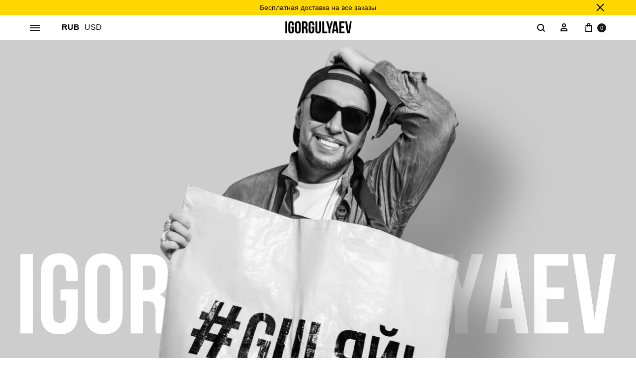

--- FILE ---
content_type: text/html
request_url: https://igorgulyaev.com/
body_size: 39197
content:
<!doctype html>
<html lang="ru-RU">
<head>
	<meta charset="UTF-8">
	<meta name="viewport" content="width=device-width, initial-scale=1">
	<link rel="profile" href="http://gmpg.org/xfn/11">

	<script id="yookassa-own-payment-methods-head">
window.yookassaOwnPaymentMethods = ["yookassa_epl"];
</script>
<meta name='robots' content='index, follow, max-image-preview:large, max-snippet:-1, max-video-preview:-1' />
<link rel="preload" href="https://igorgulyaev.com/wp-content/themes/konte/fonts/functionpro-light-webfont.woff2" as="font" type="font/woff2" crossorigin><link rel="preload" href="https://igorgulyaev.com/wp-content/themes/konte/fonts/functionpro-book-webfont.woff2" as="font" type="font/woff2" crossorigin><link rel="preload" href="https://igorgulyaev.com/wp-content/themes/konte/fonts/functionpro-medium-webfont.woff2" as="font" type="font/woff2" crossorigin><link rel="preload" href="https://igorgulyaev.com/wp-content/themes/konte/fonts/functionpro-demi-webfont.woff2" as="font" type="font/woff2" crossorigin><link rel="preload" href="https://igorgulyaev.com/wp-content/themes/konte/fonts/functionpro-bold-webfont.woff2" as="font" type="font/woff2" crossorigin>
	<!-- This site is optimized with the Yoast SEO plugin v26.6 - https://yoast.com/wordpress/plugins/seo/ -->
	<title>Модный Дом IGORGULYAEV - интернет-магазин</title>
	<meta name="description" content="Модный Дом IGORGULYAEV - официальный сайт бренда дизайнерской одежды" />
	<link rel="canonical" href="https://igorgulyaev.com/" />
	<meta property="og:locale" content="ru_RU" />
	<meta property="og:type" content="website" />
	<meta property="og:title" content="Модный Дом IGORGULYAEV - интернет-магазин" />
	<meta property="og:description" content="Модный Дом IGORGULYAEV - официальный сайт бренда дизайнерской одежды" />
	<meta property="og:url" content="https://igorgulyaev.com/" />
	<meta property="og:site_name" content="Модный Дом IGORGULYAEV - интернет-магазин" />
	<meta property="article:publisher" content="https://www.instagram.com/igorgulyaevofficial/" />
	<meta property="article:modified_time" content="2025-10-22T10:58:52+00:00" />
	<meta property="og:image" content="https://igorgulyaev.com/wp-content/uploads/2025/03/Main_Shadow-copy.webp" />
	<meta name="twitter:card" content="summary_large_image" />
	<meta name="twitter:site" content="@igor_gulyaev" />
	<script type="application/ld+json" class="yoast-schema-graph">{"@context":"https://schema.org","@graph":[{"@type":"WebPage","@id":"https://igorgulyaev.com/","url":"https://igorgulyaev.com/","name":"Модный Дом IGORGULYAEV - интернет-магазин","isPartOf":{"@id":"https://igorgulyaev.com/#website"},"about":{"@id":"https://igorgulyaev.com/#organization"},"primaryImageOfPage":{"@id":"https://igorgulyaev.com/#primaryimage"},"image":{"@id":"https://igorgulyaev.com/#primaryimage"},"thumbnailUrl":"https://igorgulyaev.com/wp-content/uploads/2025/03/Main_Shadow-copy.webp","datePublished":"2025-02-07T10:50:15+00:00","dateModified":"2025-10-22T10:58:52+00:00","description":"Модный Дом IGORGULYAEV - официальный сайт бренда дизайнерской одежды","breadcrumb":{"@id":"https://igorgulyaev.com/#breadcrumb"},"inLanguage":"ru-RU","potentialAction":[{"@type":"ReadAction","target":["https://igorgulyaev.com/"]}]},{"@type":"ImageObject","inLanguage":"ru-RU","@id":"https://igorgulyaev.com/#primaryimage","url":"https://igorgulyaev.com/wp-content/uploads/2025/03/Main_Shadow-copy.webp","contentUrl":"https://igorgulyaev.com/wp-content/uploads/2025/03/Main_Shadow-copy.webp","width":2560,"height":1920},{"@type":"BreadcrumbList","@id":"https://igorgulyaev.com/#breadcrumb","itemListElement":[{"@type":"ListItem","position":1,"name":"Главная страница"}]},{"@type":"WebSite","@id":"https://igorgulyaev.com/#website","url":"https://igorgulyaev.com/","name":"Модный Дом IGORGULYAEV - официальный сайт бренда дизайнерской одежды","description":"Интернет-магазин  - официальный сайт бренда дизайнерской одежды IGORGULYAEV","publisher":{"@id":"https://igorgulyaev.com/#organization"},"alternateName":"Модный Дом IGORGULYAEV - официальный сайт бренда модной дизайнерской одежды","potentialAction":[{"@type":"SearchAction","target":{"@type":"EntryPoint","urlTemplate":"https://igorgulyaev.com/?s={search_term_string}"},"query-input":{"@type":"PropertyValueSpecification","valueRequired":true,"valueName":"search_term_string"}}],"inLanguage":"ru-RU"},{"@type":"Organization","@id":"https://igorgulyaev.com/#organization","name":"Модный Дом IGORGULYAEV","alternateName":"Модный Дом IGORGULYAEV","url":"https://igorgulyaev.com/","logo":{"@type":"ImageObject","inLanguage":"ru-RU","@id":"https://igorgulyaev.com/#/schema/logo/image/","url":"https://igorgulyaev.com/wp-content/uploads/2024/11/Logo_IG_Black.png","contentUrl":"https://igorgulyaev.com/wp-content/uploads/2024/11/Logo_IG_Black.png","width":1231,"height":353,"caption":"Модный Дом IGORGULYAEV"},"image":{"@id":"https://igorgulyaev.com/#/schema/logo/image/"},"sameAs":["https://www.instagram.com/igorgulyaevofficial/","https://x.com/igor_gulyaev","https://t.me/igorgulyaevdesigner","https://vk.com/igor.gulyaev"]}]}</script>
	<!-- / Yoast SEO plugin. -->


<link rel='dns-prefetch' href='//www.google.com' />
<link rel='dns-prefetch' href='//api-maps.yandex.ru' />
<link rel='preconnect' href='//api-maps.yandex.ru' />
<link rel="alternate" type="application/rss+xml" title="Модный Дом IGORGULYAEV - интернет-магазин &raquo; Лента" href="https://igorgulyaev.com/feed/" />
<link rel="alternate" type="application/rss+xml" title="Модный Дом IGORGULYAEV - интернет-магазин &raquo; Лента комментариев" href="https://igorgulyaev.com/comments/feed/" />
<link rel="alternate" title="oEmbed (JSON)" type="application/json+oembed" href="https://igorgulyaev.com/wp-json/oembed/1.0/embed?url=https%3A%2F%2Figorgulyaev.com%2F" />
<link rel="alternate" title="oEmbed (XML)" type="text/xml+oembed" href="https://igorgulyaev.com/wp-json/oembed/1.0/embed?url=https%3A%2F%2Figorgulyaev.com%2F&#038;format=xml" />
<style id='wp-img-auto-sizes-contain-inline-css' type='text/css'>
img:is([sizes=auto i],[sizes^="auto," i]){contain-intrinsic-size:3000px 1500px}
/*# sourceURL=wp-img-auto-sizes-contain-inline-css */
</style>
<style id='wp-emoji-styles-inline-css' type='text/css'>

	img.wp-smiley, img.emoji {
		display: inline !important;
		border: none !important;
		box-shadow: none !important;
		height: 1em !important;
		width: 1em !important;
		margin: 0 0.07em !important;
		vertical-align: -0.1em !important;
		background: none !important;
		padding: 0 !important;
	}
/*# sourceURL=wp-emoji-styles-inline-css */
</style>
<style id='classic-theme-styles-inline-css' type='text/css'>
/*! This file is auto-generated */
.wp-block-button__link{color:#fff;background-color:#32373c;border-radius:9999px;box-shadow:none;text-decoration:none;padding:calc(.667em + 2px) calc(1.333em + 2px);font-size:1.125em}.wp-block-file__button{background:#32373c;color:#fff;text-decoration:none}
/*# sourceURL=/wp-includes/css/classic-themes.min.css */
</style>
<link rel='stylesheet' id='wp-components-css' href='https://igorgulyaev.com/wp-includes/css/dist/components/style.min.css?ver=6.9' type='text/css' media='all' />
<link rel='stylesheet' id='wp-preferences-css' href='https://igorgulyaev.com/wp-includes/css/dist/preferences/style.min.css?ver=6.9' type='text/css' media='all' />
<link rel='stylesheet' id='wp-block-editor-css' href='https://igorgulyaev.com/wp-includes/css/dist/block-editor/style.min.css?ver=6.9' type='text/css' media='all' />
<link rel='stylesheet' id='popup-maker-block-library-style-css' href='https://igorgulyaev.com/wp-content/plugins/popup-maker/dist/packages/block-library-style.css?ver=dbea705cfafe089d65f1' type='text/css' media='all' />
<link rel='stylesheet' id='konte-woocommerce-blocks-css' href='https://igorgulyaev.com/wp-content/themes/konte/css/woocommerce-blocks.css?ver=2.3.13' type='text/css' media='all' />
<style id='global-styles-inline-css' type='text/css'>
:root{--wp--preset--aspect-ratio--square: 1;--wp--preset--aspect-ratio--4-3: 4/3;--wp--preset--aspect-ratio--3-4: 3/4;--wp--preset--aspect-ratio--3-2: 3/2;--wp--preset--aspect-ratio--2-3: 2/3;--wp--preset--aspect-ratio--16-9: 16/9;--wp--preset--aspect-ratio--9-16: 9/16;--wp--preset--color--black: #000000;--wp--preset--color--cyan-bluish-gray: #abb8c3;--wp--preset--color--white: #ffffff;--wp--preset--color--pale-pink: #f78da7;--wp--preset--color--vivid-red: #cf2e2e;--wp--preset--color--luminous-vivid-orange: #ff6900;--wp--preset--color--luminous-vivid-amber: #fcb900;--wp--preset--color--light-green-cyan: #7bdcb5;--wp--preset--color--vivid-green-cyan: #00d084;--wp--preset--color--pale-cyan-blue: #8ed1fc;--wp--preset--color--vivid-cyan-blue: #0693e3;--wp--preset--color--vivid-purple: #9b51e0;--wp--preset--gradient--vivid-cyan-blue-to-vivid-purple: linear-gradient(135deg,rgb(6,147,227) 0%,rgb(155,81,224) 100%);--wp--preset--gradient--light-green-cyan-to-vivid-green-cyan: linear-gradient(135deg,rgb(122,220,180) 0%,rgb(0,208,130) 100%);--wp--preset--gradient--luminous-vivid-amber-to-luminous-vivid-orange: linear-gradient(135deg,rgb(252,185,0) 0%,rgb(255,105,0) 100%);--wp--preset--gradient--luminous-vivid-orange-to-vivid-red: linear-gradient(135deg,rgb(255,105,0) 0%,rgb(207,46,46) 100%);--wp--preset--gradient--very-light-gray-to-cyan-bluish-gray: linear-gradient(135deg,rgb(238,238,238) 0%,rgb(169,184,195) 100%);--wp--preset--gradient--cool-to-warm-spectrum: linear-gradient(135deg,rgb(74,234,220) 0%,rgb(151,120,209) 20%,rgb(207,42,186) 40%,rgb(238,44,130) 60%,rgb(251,105,98) 80%,rgb(254,248,76) 100%);--wp--preset--gradient--blush-light-purple: linear-gradient(135deg,rgb(255,206,236) 0%,rgb(152,150,240) 100%);--wp--preset--gradient--blush-bordeaux: linear-gradient(135deg,rgb(254,205,165) 0%,rgb(254,45,45) 50%,rgb(107,0,62) 100%);--wp--preset--gradient--luminous-dusk: linear-gradient(135deg,rgb(255,203,112) 0%,rgb(199,81,192) 50%,rgb(65,88,208) 100%);--wp--preset--gradient--pale-ocean: linear-gradient(135deg,rgb(255,245,203) 0%,rgb(182,227,212) 50%,rgb(51,167,181) 100%);--wp--preset--gradient--electric-grass: linear-gradient(135deg,rgb(202,248,128) 0%,rgb(113,206,126) 100%);--wp--preset--gradient--midnight: linear-gradient(135deg,rgb(2,3,129) 0%,rgb(40,116,252) 100%);--wp--preset--font-size--small: 12px;--wp--preset--font-size--medium: 24px;--wp--preset--font-size--large: 40px;--wp--preset--font-size--x-large: 42px;--wp--preset--font-size--normal: 18px;--wp--preset--font-size--huge: 64px;--wp--preset--spacing--20: 0.44rem;--wp--preset--spacing--30: 0.67rem;--wp--preset--spacing--40: 1rem;--wp--preset--spacing--50: 1.5rem;--wp--preset--spacing--60: 2.25rem;--wp--preset--spacing--70: 3.38rem;--wp--preset--spacing--80: 5.06rem;--wp--preset--shadow--natural: 6px 6px 9px rgba(0, 0, 0, 0.2);--wp--preset--shadow--deep: 12px 12px 50px rgba(0, 0, 0, 0.4);--wp--preset--shadow--sharp: 6px 6px 0px rgba(0, 0, 0, 0.2);--wp--preset--shadow--outlined: 6px 6px 0px -3px rgb(255, 255, 255), 6px 6px rgb(0, 0, 0);--wp--preset--shadow--crisp: 6px 6px 0px rgb(0, 0, 0);}:where(.is-layout-flex){gap: 0.5em;}:where(.is-layout-grid){gap: 0.5em;}body .is-layout-flex{display: flex;}.is-layout-flex{flex-wrap: wrap;align-items: center;}.is-layout-flex > :is(*, div){margin: 0;}body .is-layout-grid{display: grid;}.is-layout-grid > :is(*, div){margin: 0;}:where(.wp-block-columns.is-layout-flex){gap: 2em;}:where(.wp-block-columns.is-layout-grid){gap: 2em;}:where(.wp-block-post-template.is-layout-flex){gap: 1.25em;}:where(.wp-block-post-template.is-layout-grid){gap: 1.25em;}.has-black-color{color: var(--wp--preset--color--black) !important;}.has-cyan-bluish-gray-color{color: var(--wp--preset--color--cyan-bluish-gray) !important;}.has-white-color{color: var(--wp--preset--color--white) !important;}.has-pale-pink-color{color: var(--wp--preset--color--pale-pink) !important;}.has-vivid-red-color{color: var(--wp--preset--color--vivid-red) !important;}.has-luminous-vivid-orange-color{color: var(--wp--preset--color--luminous-vivid-orange) !important;}.has-luminous-vivid-amber-color{color: var(--wp--preset--color--luminous-vivid-amber) !important;}.has-light-green-cyan-color{color: var(--wp--preset--color--light-green-cyan) !important;}.has-vivid-green-cyan-color{color: var(--wp--preset--color--vivid-green-cyan) !important;}.has-pale-cyan-blue-color{color: var(--wp--preset--color--pale-cyan-blue) !important;}.has-vivid-cyan-blue-color{color: var(--wp--preset--color--vivid-cyan-blue) !important;}.has-vivid-purple-color{color: var(--wp--preset--color--vivid-purple) !important;}.has-black-background-color{background-color: var(--wp--preset--color--black) !important;}.has-cyan-bluish-gray-background-color{background-color: var(--wp--preset--color--cyan-bluish-gray) !important;}.has-white-background-color{background-color: var(--wp--preset--color--white) !important;}.has-pale-pink-background-color{background-color: var(--wp--preset--color--pale-pink) !important;}.has-vivid-red-background-color{background-color: var(--wp--preset--color--vivid-red) !important;}.has-luminous-vivid-orange-background-color{background-color: var(--wp--preset--color--luminous-vivid-orange) !important;}.has-luminous-vivid-amber-background-color{background-color: var(--wp--preset--color--luminous-vivid-amber) !important;}.has-light-green-cyan-background-color{background-color: var(--wp--preset--color--light-green-cyan) !important;}.has-vivid-green-cyan-background-color{background-color: var(--wp--preset--color--vivid-green-cyan) !important;}.has-pale-cyan-blue-background-color{background-color: var(--wp--preset--color--pale-cyan-blue) !important;}.has-vivid-cyan-blue-background-color{background-color: var(--wp--preset--color--vivid-cyan-blue) !important;}.has-vivid-purple-background-color{background-color: var(--wp--preset--color--vivid-purple) !important;}.has-black-border-color{border-color: var(--wp--preset--color--black) !important;}.has-cyan-bluish-gray-border-color{border-color: var(--wp--preset--color--cyan-bluish-gray) !important;}.has-white-border-color{border-color: var(--wp--preset--color--white) !important;}.has-pale-pink-border-color{border-color: var(--wp--preset--color--pale-pink) !important;}.has-vivid-red-border-color{border-color: var(--wp--preset--color--vivid-red) !important;}.has-luminous-vivid-orange-border-color{border-color: var(--wp--preset--color--luminous-vivid-orange) !important;}.has-luminous-vivid-amber-border-color{border-color: var(--wp--preset--color--luminous-vivid-amber) !important;}.has-light-green-cyan-border-color{border-color: var(--wp--preset--color--light-green-cyan) !important;}.has-vivid-green-cyan-border-color{border-color: var(--wp--preset--color--vivid-green-cyan) !important;}.has-pale-cyan-blue-border-color{border-color: var(--wp--preset--color--pale-cyan-blue) !important;}.has-vivid-cyan-blue-border-color{border-color: var(--wp--preset--color--vivid-cyan-blue) !important;}.has-vivid-purple-border-color{border-color: var(--wp--preset--color--vivid-purple) !important;}.has-vivid-cyan-blue-to-vivid-purple-gradient-background{background: var(--wp--preset--gradient--vivid-cyan-blue-to-vivid-purple) !important;}.has-light-green-cyan-to-vivid-green-cyan-gradient-background{background: var(--wp--preset--gradient--light-green-cyan-to-vivid-green-cyan) !important;}.has-luminous-vivid-amber-to-luminous-vivid-orange-gradient-background{background: var(--wp--preset--gradient--luminous-vivid-amber-to-luminous-vivid-orange) !important;}.has-luminous-vivid-orange-to-vivid-red-gradient-background{background: var(--wp--preset--gradient--luminous-vivid-orange-to-vivid-red) !important;}.has-very-light-gray-to-cyan-bluish-gray-gradient-background{background: var(--wp--preset--gradient--very-light-gray-to-cyan-bluish-gray) !important;}.has-cool-to-warm-spectrum-gradient-background{background: var(--wp--preset--gradient--cool-to-warm-spectrum) !important;}.has-blush-light-purple-gradient-background{background: var(--wp--preset--gradient--blush-light-purple) !important;}.has-blush-bordeaux-gradient-background{background: var(--wp--preset--gradient--blush-bordeaux) !important;}.has-luminous-dusk-gradient-background{background: var(--wp--preset--gradient--luminous-dusk) !important;}.has-pale-ocean-gradient-background{background: var(--wp--preset--gradient--pale-ocean) !important;}.has-electric-grass-gradient-background{background: var(--wp--preset--gradient--electric-grass) !important;}.has-midnight-gradient-background{background: var(--wp--preset--gradient--midnight) !important;}.has-small-font-size{font-size: var(--wp--preset--font-size--small) !important;}.has-medium-font-size{font-size: var(--wp--preset--font-size--medium) !important;}.has-large-font-size{font-size: var(--wp--preset--font-size--large) !important;}.has-x-large-font-size{font-size: var(--wp--preset--font-size--x-large) !important;}
:where(.wp-block-post-template.is-layout-flex){gap: 1.25em;}:where(.wp-block-post-template.is-layout-grid){gap: 1.25em;}
:where(.wp-block-term-template.is-layout-flex){gap: 1.25em;}:where(.wp-block-term-template.is-layout-grid){gap: 1.25em;}
:where(.wp-block-columns.is-layout-flex){gap: 2em;}:where(.wp-block-columns.is-layout-grid){gap: 2em;}
:root :where(.wp-block-pullquote){font-size: 1.5em;line-height: 1.6;}
/*# sourceURL=global-styles-inline-css */
</style>
<link rel='stylesheet' id='contact-form-7-css' href='https://igorgulyaev.com/wp-content/plugins/contact-form-7/includes/css/styles.css?ver=6.1.4' type='text/css' media='all' />
<link rel='stylesheet' id='unisender_form_css-css' href='https://igorgulyaev.com/wp-content/plugins/unisender-wordpress-plugin-nov-23/assets/css/unisender.css?ver=1.0.0' type='text/css' media='all' />
<style id='woocommerce-inline-inline-css' type='text/css'>
.woocommerce form .form-row .required { visibility: visible; }
/*# sourceURL=woocommerce-inline-inline-css */
</style>
<link rel='stylesheet' id='yml-for-yandex-market-css' href='https://igorgulyaev.com/wp-content/plugins/yml-for-yandex-market/public/css/y4ym-public.css?ver=5.0.26' type='text/css' media='all' />
<link rel='stylesheet' id='wcboost-variation-swatches-css' href='https://igorgulyaev.com/wp-content/plugins/wcboost-variation-swatches/assets/css/frontend.css?ver=1.1.3' type='text/css' media='all' />
<style id='wcboost-variation-swatches-inline-css' type='text/css'>
:root { --wcboost-swatches-item-width: 40px; --wcboost-swatches-item-height: 40px; }
/*# sourceURL=wcboost-variation-swatches-inline-css */
</style>
<link rel='stylesheet' id='wcboost-wishlist-css' href='https://igorgulyaev.com/wp-content/plugins/wcboost-wishlist/assets/css/wishlist.css?ver=1.2.3' type='text/css' media='all' />
<link rel='stylesheet' id='woocommerce-pre-orders-main-css-css' href='https://igorgulyaev.com/wp-content/plugins/pre-orders-for-woocommerce/media/css/main.css?ver=2.3' type='text/css' media='all' />
<link rel='stylesheet' id='woo-multi-currency-css' href='https://igorgulyaev.com/wp-content/plugins/woo-multi-currency/css/woo-multi-currency.min.css?ver=2.2.9' type='text/css' media='all' />
<style id='woo-multi-currency-inline-css' type='text/css'>
.woo-multi-currency .wmc-list-currencies .wmc-currency.wmc-active,.woo-multi-currency .wmc-list-currencies .wmc-currency:hover {background: #f78080 !important;}
		.woo-multi-currency .wmc-list-currencies .wmc-currency,.woo-multi-currency .wmc-title, .woo-multi-currency.wmc-price-switcher a {background: #212121 !important;}
		.woo-multi-currency .wmc-title, .woo-multi-currency .wmc-list-currencies .wmc-currency span,.woo-multi-currency .wmc-list-currencies .wmc-currency a,.woo-multi-currency.wmc-price-switcher a {color: #ffffff !important;}.woo-multi-currency.wmc-shortcode .wmc-currency{background-color:#ffffff;color:#212121}.woo-multi-currency.wmc-shortcode .wmc-currency.wmc-active,.woo-multi-currency.wmc-shortcode .wmc-current-currency{background-color:#ffffff;color:#212121}.woo-multi-currency.wmc-shortcode.vertical-currency-symbols-circle:not(.wmc-currency-trigger-click) .wmc-currency-wrapper:hover .wmc-sub-currency,.woo-multi-currency.wmc-shortcode.vertical-currency-symbols-circle.wmc-currency-trigger-click .wmc-sub-currency{animation: height_slide 100ms;}@keyframes height_slide {0% {height: 0;} 100% {height: 100%;} }
/*# sourceURL=woo-multi-currency-inline-css */
</style>
<link rel='stylesheet' id='wmc-flags-css' href='https://igorgulyaev.com/wp-content/plugins/woo-multi-currency/css/flags-64.min.css?ver=2.2.9' type='text/css' media='all' />
<link rel='stylesheet' id='animate-css' href='https://igorgulyaev.com/wp-content/themes/konte/css/animate.css?ver=3.5.2' type='text/css' media='all' />
<link rel='stylesheet' id='font-awesome-css' href='https://igorgulyaev.com/wp-content/plugins/elementor/assets/lib/font-awesome/css/font-awesome.min.css?ver=4.7.0' type='text/css' media='all' />
<link rel='stylesheet' id='bootstrap-grid-css' href='https://igorgulyaev.com/wp-content/themes/konte/css/bootstrap.css?ver=3.3.7' type='text/css' media='all' />
<link rel='stylesheet' id='konte-css' href='https://igorgulyaev.com/wp-content/themes/konte/style.css?ver=1.0.0' type='text/css' media='all' />
<style id='konte-inline-css' type='text/css'>
.topbar {height: 30px}:root { --header-main-height: 50px}:root { --header-bottom-height: 50px}.header-main, .header-v10 .site-branding, .header-v10 .header-main .header-right-items { height: 50px; }.header-bottom { height: 50px; }.header-mobile {height: 60px}.logo img {height: 30px;}.logo svg {width: auto;height: 30px;}.hamburger-screen-background { background-image: url(https://igorgulyaev.com/wp-content/uploads/2025/05/206_Back.jpg); }.site-footer.custom { background-color: #bdbdbd; }.page-header.title-front, .page-header .entry-thumbnail { height: 800px; }@media (max-width: 991px) { max.page-header.title-front, .page-header .entry-thumbnail { height: 400px; } }@media (max-width: 767px) { max.page-header.title-front, .page-header .entry-thumbnail { height: 300px; } }.preloader { position: fixed; top: 0; left: 0; width: 100%; height: 100%; z-index: 99999999;background-color: #000000; }
/*# sourceURL=konte-inline-css */
</style>
<link rel='stylesheet' id='wpb-pcf-sweetalert2-css' href='https://igorgulyaev.com/wp-content/plugins/wpb-popup-for-contact-form-7/assets/css/sweetalert2.min.css?ver=11.4.8' type='text/css' media='all' />
<link rel='stylesheet' id='wpb-pcf-styles-css' href='https://igorgulyaev.com/wp-content/plugins/wpb-popup-for-contact-form-7/assets/css/frontend.css?ver=1.0' type='text/css' media='all' />
<style id='wpb-pcf-styles-inline-css' type='text/css'>

		.wpb-pcf-btn-default,
		.wpb-pcf-form-style-true input[type=submit],
		.wpb-pcf-form-style-true input[type=button],
		.wpb-pcf-form-style-true input[type=submit],
		.wpb-pcf-form-style-true input[type=button]{
			color: #ffffff!important;
			background: #17a2b8!important;
		}
		.wpb-pcf-btn-default:hover, .wpb-pcf-btn-default:focus,
		.wpb-pcf-form-style-true input[type=submit]:hover, .wpb-pcf-form-style-true input[type=submit]:focus,
		.wpb-pcf-form-style-true input[type=button]:hover, .wpb-pcf-form-style-true input[type=button]:focus,
		.wpb-pcf-form-style-true input[type=submit]:hover,
		.wpb-pcf-form-style-true input[type=button]:hover,
		.wpb-pcf-form-style-true input[type=submit]:focus,
		.wpb-pcf-form-style-true input[type=button]:focus {
			color: #ffffff!important;
			background: #138496!important;
		}
/*# sourceURL=wpb-pcf-styles-inline-css */
</style>
<link rel='stylesheet' id='pscrollbar-css' href='https://igorgulyaev.com/wp-content/plugins/quadmenu/assets/frontend/pscrollbar/perfect-scrollbar.min.css?ver=3.3.2' type='text/css' media='all' />
<link rel='stylesheet' id='owlcarousel-css' href='https://igorgulyaev.com/wp-content/plugins/quadmenu/assets/frontend/owlcarousel/owl.carousel.min.css?ver=3.3.2' type='text/css' media='all' />
<link rel='stylesheet' id='quadmenu-normalize-css' href='https://igorgulyaev.com/wp-content/plugins/quadmenu/assets/frontend/css/quadmenu-normalize.css?ver=3.3.2' type='text/css' media='all' />
<link rel='stylesheet' id='quadmenu-widgets-css' href='https://igorgulyaev.com/wp-content/uploads/konte-child/quadmenu-widgets.css?ver=1764089927' type='text/css' media='all' />
<link rel='stylesheet' id='quadmenu-css' href='https://igorgulyaev.com/wp-content/plugins/quadmenu/build/frontend/style.css?ver=3.3.2' type='text/css' media='all' />
<link rel='stylesheet' id='quadmenu-locations-css' href='https://igorgulyaev.com/wp-content/uploads/konte-child/quadmenu-locations.css?ver=1764089927' type='text/css' media='all' />
<link rel='stylesheet' id='dashicons-css' href='https://igorgulyaev.com/wp-includes/css/dashicons.min.css?ver=6.9' type='text/css' media='all' />
<link rel='stylesheet' id='popup-maker-site-css' href='//igorgulyaev.com/wp-content/uploads/pum/pum-site-styles.css?generated=1761135830&#038;ver=1.21.5' type='text/css' media='all' />
<link rel='stylesheet' id='konte-child-css' href='https://igorgulyaev.com/wp-content/themes/konte-child/style.css?ver=6.9' type='text/css' media='all' />
<link rel='stylesheet' id='select2-css' href='https://igorgulyaev.com/wp-content/plugins/woocommerce/assets/css/select2.css?ver=10.4.3' type='text/css' media='all' />
<link rel='stylesheet' id='konte-woocommerce-css' href='https://igorgulyaev.com/wp-content/themes/konte/woocommerce.css?ver=2.3.13' type='text/css' media='all' />
<style id='konte-woocommerce-inline-css' type='text/css'>
.woocommerce div.product .product_title{font-family: sans-serif;font-size: 20px;}.woocommerce div.product .woocommerce-variation-description, .woocommerce div.product .woocommerce-product-details__short-description, .woocommerce .woocommerce-Tabs-panel--description{font-family: sans-serif;}.woocommerce-products-header .page-title, .woocommerce-products-header.layout-standard .page-title{font-family: sans-serif;}ul.products li.product .woocommerce-loop-product__title a{font-family: sans-serif;font-size: 17px;}.woocommerce-badge.onsale {background-color: #000000}.woocommerce-badge.new {background-color: #000000}.woocommerce-badge.featured {background-color: #000000}.woocommerce-badge.sold-out {background-color: #838889}

			:root {
				--wcboost-swatches-item-gap: 0;
			}
			.wcboost-variation-swatches--default {
				--wcboost-swatches-item-padding: 0px;
			}
			.wcboost-variation-swatches--catalog {
				--wcboost-swatches-item-gap: 16px;
				--wcboost-swatches-button-font-size: 14px;
				--wcboost-swatches-label-font-size: 14px;
			}
			.wcboost-variation-swatches--catalog .wcboost-variation-swatches__item {
				margin: 0;
			}
			.woocommerce .wcboost-variation-swatches--button .wcboost-variation-swatches__item {
				padding-top: 2px;
				padding-bottom: 2px;
				padding-left: calc(var(--wcboost-swatches-item-width) / 2);
				padding-right: calc(var(--wcboost-swatches-item-width) / 2);
			}
		
/*# sourceURL=konte-woocommerce-inline-css */
</style>
<link rel='stylesheet' id='pafe-15359-css' href='https://igorgulyaev.com/wp-content/uploads/premium-addons-elementor/pafe-15359.css?ver=1761141532' type='text/css' media='all' />
<link rel='stylesheet' id='elementor-frontend-css' href='https://igorgulyaev.com/wp-content/plugins/elementor/assets/css/frontend.min.css?ver=3.34.0' type='text/css' media='all' />
<link rel='stylesheet' id='elementor-post-7-css' href='https://igorgulyaev.com/wp-content/uploads/elementor/css/post-7.css?ver=1767061275' type='text/css' media='all' />
<link rel='stylesheet' id='mihdan-elementor-yandex-maps-css' href='https://igorgulyaev.com/wp-content/plugins/mihdan-elementor-yandex-maps/frontend/css/mihdan-elementor-yandex-maps.css?ver=1761123104' type='text/css' media='all' />
<link rel='stylesheet' id='font-awesome-5-all-css' href='https://igorgulyaev.com/wp-content/plugins/elementor/assets/lib/font-awesome/css/all.min.css?ver=4.11.61' type='text/css' media='all' />
<link rel='stylesheet' id='font-awesome-4-shim-css' href='https://igorgulyaev.com/wp-content/plugins/elementor/assets/lib/font-awesome/css/v4-shims.min.css?ver=3.34.0' type='text/css' media='all' />
<link rel='stylesheet' id='e-motion-fx-css' href='https://igorgulyaev.com/wp-content/plugins/elementor-pro/assets/css/modules/motion-fx.min.css?ver=3.33.2' type='text/css' media='all' />
<link rel='stylesheet' id='widget-image-css' href='https://igorgulyaev.com/wp-content/plugins/elementor/assets/css/widget-image.min.css?ver=3.34.0' type='text/css' media='all' />
<link rel='stylesheet' id='e-animation-shrink-css' href='https://igorgulyaev.com/wp-content/plugins/elementor/assets/lib/animations/styles/e-animation-shrink.min.css?ver=3.34.0' type='text/css' media='all' />
<link rel='stylesheet' id='e-animation-fadeIn-css' href='https://igorgulyaev.com/wp-content/plugins/elementor/assets/lib/animations/styles/fadeIn.min.css?ver=3.34.0' type='text/css' media='all' />
<link rel='stylesheet' id='e-animation-slideInDown-css' href='https://igorgulyaev.com/wp-content/plugins/elementor/assets/lib/animations/styles/slideInDown.min.css?ver=3.34.0' type='text/css' media='all' />
<link rel='stylesheet' id='widget-heading-css' href='https://igorgulyaev.com/wp-content/plugins/elementor/assets/css/widget-heading.min.css?ver=3.34.0' type='text/css' media='all' />
<link rel='stylesheet' id='swiper-css' href='https://igorgulyaev.com/wp-content/plugins/elementor/assets/lib/swiper/v8/css/swiper.min.css?ver=8.4.5' type='text/css' media='all' />
<link rel='stylesheet' id='e-swiper-css' href='https://igorgulyaev.com/wp-content/plugins/elementor/assets/css/conditionals/e-swiper.min.css?ver=3.34.0' type='text/css' media='all' />
<link rel='stylesheet' id='elementor-post-15359-css' href='https://igorgulyaev.com/wp-content/uploads/elementor/css/post-15359.css?ver=1767068114' type='text/css' media='all' />
<link rel='stylesheet' id='elementor-gf-local-roboto-css' href='https://igorgulyaev.com/wp-content/uploads/elementor/google-fonts/css/roboto.css?ver=1742380363' type='text/css' media='all' />
<link rel='stylesheet' id='elementor-gf-local-robotoslab-css' href='https://igorgulyaev.com/wp-content/uploads/elementor/google-fonts/css/robotoslab.css?ver=1742380396' type='text/css' media='all' />
<script type="text/template" id="tmpl-variation-template">
	<div class="woocommerce-variation-description">{{{ data.variation.variation_description }}}</div>
	<div class="woocommerce-variation-price">{{{ data.variation.price_html }}}</div>
	<div class="woocommerce-variation-availability">{{{ data.variation.availability_html }}}</div>
</script>
<script type="text/template" id="tmpl-unavailable-variation-template">
	<p role="alert">Этот товар недоступен. Пожалуйста, выберите другую комбинацию.</p>
</script>
<script type="text/javascript" src="https://igorgulyaev.com/wp-includes/js/jquery/jquery.min.js?ver=3.7.1" id="jquery-core-js"></script>
<script type="text/javascript" src="https://igorgulyaev.com/wp-includes/js/jquery/jquery-migrate.min.js?ver=3.4.1" id="jquery-migrate-js"></script>
<script type="text/javascript" src="https://igorgulyaev.com/wp-content/plugins/woocommerce/assets/js/jquery-blockui/jquery.blockUI.min.js?ver=2.7.0-wc.10.4.3" id="wc-jquery-blockui-js" defer="defer" data-wp-strategy="defer"></script>
<script type="text/javascript" id="wc-add-to-cart-js-extra">
/* <![CDATA[ */
var wc_add_to_cart_params = {"ajax_url":"/wp-admin/admin-ajax.php","wc_ajax_url":"/?wc-ajax=%%endpoint%%","i18n_view_cart":"\u041f\u0440\u043e\u0441\u043c\u043e\u0442\u0440 \u043a\u043e\u0440\u0437\u0438\u043d\u044b","cart_url":"https://igorgulyaev.com/cart/","is_cart":"","cart_redirect_after_add":"no"};
//# sourceURL=wc-add-to-cart-js-extra
/* ]]> */
</script>
<script type="text/javascript" src="https://igorgulyaev.com/wp-content/plugins/woocommerce/assets/js/frontend/add-to-cart.min.js?ver=10.4.3" id="wc-add-to-cart-js" defer="defer" data-wp-strategy="defer"></script>
<script type="text/javascript" src="https://igorgulyaev.com/wp-content/plugins/woocommerce/assets/js/js-cookie/js.cookie.min.js?ver=2.1.4-wc.10.4.3" id="wc-js-cookie-js" defer="defer" data-wp-strategy="defer"></script>
<script type="text/javascript" id="woocommerce-js-extra">
/* <![CDATA[ */
var woocommerce_params = {"ajax_url":"/wp-admin/admin-ajax.php","wc_ajax_url":"/?wc-ajax=%%endpoint%%","i18n_password_show":"\u041f\u043e\u043a\u0430\u0437\u0430\u0442\u044c \u043f\u0430\u0440\u043e\u043b\u044c","i18n_password_hide":"\u0421\u043a\u0440\u044b\u0442\u044c \u043f\u0430\u0440\u043e\u043b\u044c"};
//# sourceURL=woocommerce-js-extra
/* ]]> */
</script>
<script type="text/javascript" src="https://igorgulyaev.com/wp-content/plugins/woocommerce/assets/js/frontend/woocommerce.min.js?ver=10.4.3" id="woocommerce-js" defer="defer" data-wp-strategy="defer"></script>
<script type="text/javascript" src="https://igorgulyaev.com/wp-content/plugins/yml-for-yandex-market/public/js/y4ym-public.js?ver=5.0.26" id="yml-for-yandex-market-js"></script>
<script type="text/javascript" id="woo-multi-currency-js-extra">
/* <![CDATA[ */
var wooMultiCurrencyParams = {"enableCacheCompatible":"1","ajaxUrl":"https://igorgulyaev.com/wp-admin/admin-ajax.php","extra_params":[],"current_currency":"RUB","woo_subscription":""};
//# sourceURL=woo-multi-currency-js-extra
/* ]]> */
</script>
<script type="text/javascript" src="https://igorgulyaev.com/wp-content/plugins/woo-multi-currency/js/woo-multi-currency.min.js?ver=2.2.9" id="woo-multi-currency-js"></script>
<script type="text/javascript" src="https://igorgulyaev.com/wp-includes/js/underscore.min.js?ver=1.13.7" id="underscore-js"></script>
<script type="text/javascript" id="wp-util-js-extra">
/* <![CDATA[ */
var _wpUtilSettings = {"ajax":{"url":"/wp-admin/admin-ajax.php"}};
//# sourceURL=wp-util-js-extra
/* ]]> */
</script>
<script type="text/javascript" src="https://igorgulyaev.com/wp-includes/js/wp-util.min.js?ver=6.9" id="wp-util-js"></script>
<script type="text/javascript" src="https://igorgulyaev.com/wp-content/plugins/woocommerce/assets/js/flexslider/jquery.flexslider.min.js?ver=2.7.2-wc.10.4.3" id="wc-flexslider-js" defer="defer" data-wp-strategy="defer"></script>
<script type="text/javascript" id="wc-add-to-cart-variation-js-extra">
/* <![CDATA[ */
var wc_add_to_cart_variation_params = {"wc_ajax_url":"/?wc-ajax=%%endpoint%%","i18n_no_matching_variations_text":"\u0416\u0430\u043b\u044c, \u043d\u043e \u0442\u043e\u0432\u0430\u0440\u043e\u0432, \u0441\u043e\u043e\u0442\u0432\u0435\u0442\u0441\u0442\u0432\u0443\u044e\u0449\u0438\u0445 \u0432\u0430\u0448\u0435\u043c\u0443 \u0432\u044b\u0431\u043e\u0440\u0443, \u043d\u0435 \u043e\u0431\u043d\u0430\u0440\u0443\u0436\u0435\u043d\u043e. \u041f\u043e\u0436\u0430\u043b\u0443\u0439\u0441\u0442\u0430, \u0432\u044b\u0431\u0435\u0440\u0438\u0442\u0435 \u0434\u0440\u0443\u0433\u0443\u044e \u043a\u043e\u043c\u0431\u0438\u043d\u0430\u0446\u0438\u044e.","i18n_make_a_selection_text":"\u0412\u044b\u0431\u0435\u0440\u0438\u0442\u0435 \u043e\u043f\u0446\u0438\u0438 \u0442\u043e\u0432\u0430\u0440\u0430 \u043f\u0435\u0440\u0435\u0434 \u0435\u0433\u043e \u0434\u043e\u0431\u0430\u0432\u043b\u0435\u043d\u0438\u0435\u043c \u0432 \u0432\u0430\u0448\u0443 \u043a\u043e\u0440\u0437\u0438\u043d\u0443.","i18n_unavailable_text":"\u042d\u0442\u043e\u0442 \u0442\u043e\u0432\u0430\u0440 \u043d\u0435\u0434\u043e\u0441\u0442\u0443\u043f\u0435\u043d. \u041f\u043e\u0436\u0430\u043b\u0443\u0439\u0441\u0442\u0430, \u0432\u044b\u0431\u0435\u0440\u0438\u0442\u0435 \u0434\u0440\u0443\u0433\u0443\u044e \u043a\u043e\u043c\u0431\u0438\u043d\u0430\u0446\u0438\u044e.","i18n_reset_alert_text":"\u0420\u0435\u0437\u0443\u043b\u044c\u0442\u0430\u0442\u044b \u0432\u0430\u0448\u0435\u0433\u043e \u0432\u044b\u0431\u043e\u0440\u0430 \u0441\u0431\u0440\u043e\u0448\u0435\u043d\u044b. \u0412\u044b\u0431\u0435\u0440\u0438\u0442\u0435 \u043e\u043f\u0446\u0438\u0438 \u0442\u043e\u0432\u0430\u0440\u0430, \u043f\u0435\u0440\u0435\u0434 \u0442\u0435\u043c \u043a\u0430\u043a \u0434\u043e\u0431\u0430\u0432\u0438\u0442\u044c \u0435\u0433\u043e \u0432 \u043a\u043e\u0440\u0437\u0438\u043d\u0443."};
//# sourceURL=wc-add-to-cart-variation-js-extra
/* ]]> */
</script>
<script type="text/javascript" src="https://igorgulyaev.com/wp-content/plugins/woocommerce/assets/js/frontend/add-to-cart-variation.min.js?ver=10.4.3" id="wc-add-to-cart-variation-js" defer="defer" data-wp-strategy="defer"></script>
<script type="text/javascript" id="wc-cart-fragments-js-extra">
/* <![CDATA[ */
var wc_cart_fragments_params = {"ajax_url":"/wp-admin/admin-ajax.php","wc_ajax_url":"/?wc-ajax=%%endpoint%%","cart_hash_key":"wc_cart_hash_169ce82ea72470d4309e8773d83bc458","fragment_name":"wc_fragments_169ce82ea72470d4309e8773d83bc458","request_timeout":"5000"};
//# sourceURL=wc-cart-fragments-js-extra
/* ]]> */
</script>
<script type="text/javascript" src="https://igorgulyaev.com/wp-content/plugins/woocommerce/assets/js/frontend/cart-fragments.min.js?ver=10.4.3" id="wc-cart-fragments-js" defer="defer" data-wp-strategy="defer"></script>
<script type="text/javascript" src="https://igorgulyaev.com/wp-content/plugins/elementor/assets/lib/font-awesome/js/v4-shims.min.js?ver=3.34.0" id="font-awesome-4-shim-js"></script>
<link rel="https://api.w.org/" href="https://igorgulyaev.com/wp-json/" /><link rel="alternate" title="JSON" type="application/json" href="https://igorgulyaev.com/wp-json/wp/v2/pages/15359" /><link rel="EditURI" type="application/rsd+xml" title="RSD" href="https://igorgulyaev.com/xmlrpc.php?rsd" />
<meta name="generator" content="WordPress 6.9" />
<meta name="generator" content="WooCommerce 10.4.3" />
<link rel='shortlink' href='https://igorgulyaev.com/' />
	<noscript><style>.woocommerce-product-gallery{ opacity: 1 !important; }</style></noscript>
	
	<meta name="viewport" content="width=device-width, initial-scale=1.0">

	<meta name="generator" content="Elementor 3.34.0; features: e_font_icon_svg, additional_custom_breakpoints; settings: css_print_method-external, google_font-enabled, font_display-swap">

<!-- Yandex.Metrika counter -->
<script type="text/javascript" >
   (function(m,e,t,r,i,k,a){m[i]=m[i]||function(){(m[i].a=m[i].a||[]).push(arguments)};
   m[i].l=1*new Date();
   for (var j = 0; j < document.scripts.length; j++) {if (document.scripts[j].src === r) { return; }}
   k=e.createElement(t),a=e.getElementsByTagName(t)[0],k.async=1,k.src=r,a.parentNode.insertBefore(k,a)})
   (window, document, "script", "https://mc.yandex.ru/metrika/tag.js", "ym");

   ym(91415323, "init", {
        clickmap:true,
        trackLinks:true,
        accurateTrackBounce:true,
        webvisor:true
   });
</script>
<noscript><div><img src="https://mc.yandex.ru/watch/91415323" style="position:absolute; left:-9999px;" alt="" /></div></noscript>
<!-- /Yandex.Metrika counter -->
			<style>
				.e-con.e-parent:nth-of-type(n+4):not(.e-lazyloaded):not(.e-no-lazyload),
				.e-con.e-parent:nth-of-type(n+4):not(.e-lazyloaded):not(.e-no-lazyload) * {
					background-image: none !important;
				}
				@media screen and (max-height: 1024px) {
					.e-con.e-parent:nth-of-type(n+3):not(.e-lazyloaded):not(.e-no-lazyload),
					.e-con.e-parent:nth-of-type(n+3):not(.e-lazyloaded):not(.e-no-lazyload) * {
						background-image: none !important;
					}
				}
				@media screen and (max-height: 640px) {
					.e-con.e-parent:nth-of-type(n+2):not(.e-lazyloaded):not(.e-no-lazyload),
					.e-con.e-parent:nth-of-type(n+2):not(.e-lazyloaded):not(.e-no-lazyload) * {
						background-image: none !important;
					}
				}
			</style>
			<link rel="icon" href="https://igorgulyaev.com/wp-content/uploads/2024/10/cropped-favicon-32x32.png" sizes="32x32" />
<link rel="icon" href="https://igorgulyaev.com/wp-content/uploads/2024/10/cropped-favicon-192x192.png" sizes="192x192" />
<link rel="apple-touch-icon" href="https://igorgulyaev.com/wp-content/uploads/2024/10/cropped-favicon-180x180.png" />
<meta name="msapplication-TileImage" content="https://igorgulyaev.com/wp-content/uploads/2024/10/cropped-favicon-270x270.png" />
		<style type="text/css" id="wp-custom-css">
			.checkout-login .woocommerce-form-login label {transform:none!important;}

.site-header.transparent.transparent-hover.text-light:hover {
    background: black;
}

.checkout-login .woocommerce-info, .checkout-coupon .woocommerce-info {text-align:left!important;}

a.showcoupon 
{
color:#ffffff!important;
}

a.showlogin
{
color:#ffffff!important;
}
.header-left-items .header-hamburger {display: block;}

.woocommerce-message
{
background-color:#BDBDBD!important;
}

.animate_glow {
	   /* animation: glow 2s ease-in-out infinite alternate; */
}

@keyframes glow {
  from {
    text-shadow: 0 0 15px white;
  }
  to {
    text-shadow: 0 0 5px whitesmoke, 0 0 0px #4dbbc7;
  }
}



.woocommerce-error 
{
background-color:#BDBDBD!important;
}

/*.woocommerce-info 
{
background-color:#000000!important;
}*/

.konte-container 
{
margin-left:0px!important;
margin-right:0px!important
}

.woocommerce div.product.layout-v2 {
padding-left:5px!important;
padding-right:20px!important;
}
ul.products li.product 
{
padding-left:1px!important;
padding-right:1px!important;
}

.notifyjs-konte-success 
{
background-color:#BDBDBD!important;
}

/*@media(max-width: 760px) {
	.site-branding {
		position: absolute !important;
    left: calc(50%-150px) !important;
	}
}*/

.header-sticky--normal.sticky.transparent.text-light {
    background-color: black !important;
}

.ymaps3x0--map, .map-widget-map-component {
	filter: grayscale(1) !important;
}


/* card styles */
@media(min-width: 1200px) {
.type-product {
	margin: 0 !important;
	left: 0 !important;
	display: flex;
	flex-direction: column;
	width: 100%;
}
	
	.product-content-container {
		width: 100%;
	}
	
.woocommerce-product-gallery, .woocommerce-product-gallery__wrapper {
	width: 100% !important;
		display: flex;
	flex-direction: row;
	flex-wrap: nowrap;
	}
	
	.woocommerce div.product.layout-v2 .woocommerce-product-gallery__image {
		border: none;
	}
	
	
	}

.quadmenu-navbar-nav, .quadmenu-navbar-collapse {
	background: black;
}

#quadmenu.quadmenu-default_theme .quadmenu-navbar-nav > li.quadmenu-item > a, #quadmenu.quadmenu-default_theme .quadmenu-navbar-nav > li.quadmenu-item > form {
	font-family: 'IGORGULYAEV';
}

.related {display: none}

.footer-extra,.footer-widgets,.footer-instagram {
    padding: 10px 0
}

.footer-extra:first-child,.footer-widgets:first-child,.footer-instagram:first-child {
    padding-top: 15px
}

.konte-container {
    margin-left: auto;
    margin-right: auto;
    padding-left: 0px;
    padding-right: 0px;
    width: 100%
}

.hamburger-screen-content {
    padding: 40px 20px 10px 150px;
}

.hamburger-screen-content .hamburger-navigation {
    padding: 50px 0 0 0;
    flex: 1
}

.hamburger-navigation li ul {
    padding: 0 0 0 80px;
}


.single-product .site-content {
    padding-bottom: 0px
}

.footer-main {
    font-size: 14px;
    font-size: .875rem;
    padding: 10px 0 10px
}

.footer-widgets {
    font-size: 14px;
    font-size: .875rem;
	  padding: 0px 0 0px
}

.footer-main .divider {
    flex: 1;
    margin-top: -1px
}

.products-tools {
    padding: 38px 10px;
}

ul.products {
    margin: 0 0px;
}

.site-content {
    padding-top: 0px;
    padding-bottom: 60px
}

.stock.in-stock {
    display: none
}

.button {
    line-height: 43px!important;
}

.wcboost-wishlist-button {
	  display:none
}

.elementor-popup-modal .dialog-close-button svg {
    fill: #ffffff!important;
    height: 1em;
    width: 1em;
	  margin-top: 15px
}

.trp-language-switcher>div {
    box-sizing: border-box;
    padding: 3px 3px 3px 13px;
    border: 0px solid #ffffff;
    border-radius: 0px;
}

.trp-language-switcher{
     width: 100px;
 }

.woocommerce-products-header.layout-standard .woocommerce-products-header__container {
    display: none;
}

.woocommerce-products-header {
    margin-bottom: 0px
}

.woo-multi-currency.wmc-price-switcher a,.woo-multi-currency.wmc-shortcode.plain-horizontal {
    padding: 5px;
}

.grecaptcha-badge { visibility: hidden; }

.menu-item-has-children > ul.sub-menu {
	display: none!important; /* Initially hide submenus */
}

.menu-item-has-children:hover > ul.sub-menu {
	display: block!important; /* Display submenus on hover */
}

.menu-item-has-children > a:after {
  content: '\22B3'!important;
  display: inline-block;
  margin-left: 5px!important;
}

.menu-item-18110 > a:after {
  content: '\22B3'!important;
	display: inline-block;
  margin-left: 180px!important;
}

.menu-item-has-children:hover > a:after {
  content: ''!important;
	margin-left: 0px!important;
	margin-bottom: 0px!important;
}

.hamburger-navigation li li a {
    padding-bottom: 1px;
	  padding-right: 5px;
}

.hamburger-navigation li {
    font-size: 32px;
    font-size: 1.3rem;
    line-height: 1;
    padding: 20px 0;
    display: block;
    position: static
}		</style>
		<style id="kirki-inline-styles">body{font-family:sans-serif;}h1, .h1{font-family:sans-serif;font-size:30px;}h2, .h2{font-family:sans-serif;font-size:20px;}h3, .h3{font-family:sans-serif;font-size:20px;}h4, .h4{font-family:sans-serif;font-size:18px;}h5, .h5{font-family:sans-serif;}h6, .h6{font-family:sans-serif;}.main-navigation a, .header-v8 .nav-menu > li > a, .header-v9 .nav-menu > li > a, .header-vertical .main-navigation .nav-menu > li > a{font-family:IGORGULYAEV;font-size:16px;}.main-navigation li li a, .header-vertical .main-navigation .sub-menu a{font-family:IGORGULYAEV;font-size:14px;}.single-page-header .entry-title, .page .page .entry-title{font-family:sans-serif;font-size:20px;}.single-page-header .entry-subtitle{font-family:sans-serif;}.blog-header-content .header-title{font-family:sans-serif;}.hfeed .hentry .entry-title{font-family:sans-serif;}.hfeed .hentry .entry-summary{font-family:sans-serif;}.widget-title{font-family:IGORGULYAEV;}.footer-extra{font-family:sans-serif;}.footer-widgets{font-family:sans-serif;}.footer-main{font-family:sans-serif;}.topbar.custom{background-color:#ffd700;}</style></head>

<body class="home wp-singular page-template-default page page-id-15359 wp-embed-responsive wp-theme-konte wp-child-theme-konte-child theme-konte woocommerce-no-js woocommerce-multi-currency-RUB no-sidebar content-area-full header-sticky woocommerce-active mobile-shop-columns-2 elementor-default elementor-kit-7 elementor-page elementor-page-15359">


<div id="preloader" class="preloader preloader-default" aria-hidden="true">
	<span class="preloader-icon spinner"></span></div>
<div id="svg-defs" class="svg-defs hidden" aria-hidden="true" tabindex="-1"><svg xmlns="http://www.w3.org/2000/svg" xmlns:xlink="http://www.w3.org/1999/xlink"><symbol viewBox="0 0 24 24" id="account" xmlns="http://www.w3.org/2000/svg"><path d="M12 12c-2.5 0-4-1.5-4-4 0-2.39 1.61-4 4-4s4 1.61 4 4c0 2.5-1.5 4-4 4zm0-6c-.6 0-2 .19-2 2 0 1.42.58 2 2 2s2-.58 2-2c0-1.81-1.4-2-2-2zM18 20H6c-.55 0-1-.45-1-1 0-4.21 2.09-6 7-6s7 1.79 7 6c0 .55-.45 1-1 1zM7.04 18h9.92c-.17-1.76-1.04-3-4.96-3s-4.79 1.24-4.96 3z"/><path fill="none" d="M0 0h24v24H0z"/></symbol><symbol viewBox="2 2 10 10" id="arrow-breadcrumb" xmlns="http://www.w3.org/2000/svg"><path d="M9.156 7l-2.5 3.125-.669-.536L8.058 7 5.987 4.411l.669-.536z"/><path fill="none" d="M2 2h10v10H2z"/></symbol><symbol viewBox="0 0 32 32" id="arrow-down" xmlns="http://www.w3.org/2000/svg"><path fill="none" d="M0 0h32v32H0z"/><path d="M17 18V4h-2v14H9l7 10 7-10h-6zm-1.04 6.512L12.841 20H19.079l-3.119 4.512z"/></symbol><symbol viewBox="0 0 14 14" id="arrow-dropdown" xmlns="http://www.w3.org/2000/svg"><path d="M7 10.773L1.531 6.398l.938-1.171L7 8.851l4.531-3.624.938 1.171z"/><path fill="none" d="M0 0h14v14H0z"/></symbol><symbol viewBox="0 0 32 32" id="arrow-left" xmlns="http://www.w3.org/2000/svg"><path fill="none" d="M0 0h32v32H0z"/><path d="M14 17h14v-2H14V9L4 16l10 7v-6zm-6.512-1.04L12 12.841V19.079L7.488 15.96z"/></symbol><symbol viewBox="0 0 24 24" id="cart" xmlns="http://www.w3.org/2000/svg"><path fill="none" d="M0 0h24v24H0z"/><path d="M19 10h-3V7c0-2.206-1.794-4-4-4S8 4.794 8 7v3H5c-.55 0-.908.441-.797.979l1.879 9.042c.112.538.654.979 1.204.979h9.429c.55 0 1.092-.441 1.203-.979l1.879-9.042C19.908 10.441 19.55 10 19 10zm-9-3c0-1.103.897-2 2-2s2 .897 2 2v3h-4V7zm6.087 12H7.913l-1.455-7h11.313l-1.684 7z"/></symbol><symbol viewBox="0 0 12 12" id="check-checkbox" xmlns="http://www.w3.org/2000/svg"><path d="M4.177 10.543L.434 6.8l1.132-1.132 2.611 2.611 6.258-6.256 1.13 1.132z"/></symbol><symbol viewBox="0 0 24 24" id="close" xmlns="http://www.w3.org/2000/svg"><path fill="none" d="M0 0h24v24H0z"/><path d="M19.778 5.636l-1.414-1.414L12 10.586 5.636 4.222 4.222 5.636 10.586 12l-6.364 6.364 1.414 1.414L12 13.414l6.364 6.364 1.414-1.414L13.414 12z"/></symbol><symbol viewBox="0 0 18 18" id="close-mini" xmlns="http://www.w3.org/2000/svg"><path fill="none" d="M0 0h18v18H0z"/><path d="M11.576 5.576L9 8.152 6.424 5.576l-.848.848L8.152 9l-2.576 2.576.848.848L9 9.848l2.576 2.576.848-.848L9.848 9l2.576-2.576z"/><path d="M9 1a8 8 0 100 16A8 8 0 009 1zm0 15c-3.86 0-7-3.14-7-7s3.14-7 7-7 7 3.14 7 7-3.14 7-7 7z"/></symbol><symbol viewBox="0 0 16 16" id="comment" xmlns="http://www.w3.org/2000/svg"><path fill="none" d="M0 0h16v16H0z"/><path d="M13 3v8.826l-1.849-1.585L10.87 10H3V3h10m1-1H2v9h8.5l3.5 3V2z"/></symbol><symbol viewBox="0 0 40 40" id="error" xmlns="http://www.w3.org/2000/svg"><path d="M20 0C8.972 0 0 8.972 0 20s8.972 20 20 20 20-8.972 20-20S31.028 0 20 0zm0 38c-9.925 0-18-8.075-18-18S10.075 2 20 2s18 8.075 18 18-8.075 18-18 18z"/><path d="M25.293 13.293L20 18.586l-5.293-5.293-1.414 1.414L18.586 20l-5.293 5.293 1.414 1.414L20 21.414l5.293 5.293 1.414-1.414L21.414 20l5.293-5.293z"/></symbol><symbol viewBox="0 0 24 24" id="eye" xmlns="http://www.w3.org/2000/svg"><circle cx="12" cy="12" r="2"/><path d="M16.466 6.748C15.238 5.583 13.619 5 12 5s-3.238.583-4.466 1.748L2 12l5.534 5.252C8.762 18.417 10.381 19 12 19s3.238-.583 4.466-1.748L22 12l-5.534-5.252zm-1.377 9.053C14.274 16.574 13.177 17 12 17s-2.274-.426-3.089-1.199L4.905 12 8.91 8.199C9.726 7.426 10.823 7 12 7s2.274.426 3.089 1.199L19.095 12l-4.006 3.801z"/><path fill="none" d="M0 0h24v24H0z"/></symbol><symbol viewBox="0 0 24 24" id="filter" xmlns="http://www.w3.org/2000/svg"><path fill="none" d="M0 0h24v24H0z"/><path d="M9.859 7A3.991 3.991 0 006 4a4 4 0 000 8c1.862 0 3.412-1.278 3.859-3H22V7H9.859zM6 10a1.994 1.994 0 01-1.723-1C4.106 8.705 4 8.366 4 8s.106-.705.277-1c.347-.595.985-1 1.723-1s1.376.405 1.723 1c.171.295.277.634.277 1s-.106.705-.277 1c-.347.595-.985 1-1.723 1zM13 12a3.991 3.991 0 00-3.859 3H2v2h7.141c.446 1.722 1.997 3 3.859 3s3.412-1.278 3.859-3H22v-2h-5.141A3.991 3.991 0 0013 12zm0 6a1.994 1.994 0 01-1.723-1c-.171-.295-.277-.634-.277-1s.106-.705.277-1c.346-.595.984-1 1.723-1s1.376.405 1.723 1c.171.295.277.634.277 1s-.106.705-.277 1c-.347.595-.985 1-1.723 1z"/></symbol><symbol viewBox="0 0 20 20" id="gallery" xmlns="http://www.w3.org/2000/svg"><path d="M15 13H1V3h14v10zM3 11h10V5H3v6z"/><path d="M19 17H6v-2h11V8h2z"/><path fill="none" d="M0 0h20v20H0z"/></symbol><symbol viewBox="0 0 24 24" id="heart" xmlns="http://www.w3.org/2000/svg"><path d="M16.243 3.843c-1.28 0-2.559.488-3.536 1.464L12 6.015l-.707-.707c-.976-.976-2.256-1.464-3.536-1.464s-2.559.487-3.535 1.464a5 5 0 000 7.071L6.343 14.5l2.121 2.121L12 20.157l3.536-3.536 2.121-2.121 2.121-2.121a5 5 0 00-3.535-8.536z"/><path fill="none" d="M0 0h24v24H0z"/></symbol><symbol viewBox="0 0 24 24" id="heart-o" xmlns="http://www.w3.org/2000/svg"><path d="M16.243 5.843c.801 0 1.555.312 2.121.879a3.003 3.003 0 010 4.243l-2.121 2.121-2.121 2.121L12 17.328l-2.121-2.121-2.121-2.121-2.121-2.121a2.98 2.98 0 01-.879-2.121c0-.801.312-1.555.879-2.121a2.98 2.98 0 012.121-.879c.801 0 1.555.312 2.121.879l.707.707L12 8.843l1.414-1.414.707-.707a2.98 2.98 0 012.122-.879m0-2c-1.28 0-2.559.488-3.536 1.464L12 6.015l-.707-.707c-.976-.976-2.256-1.464-3.536-1.464s-2.559.487-3.535 1.464a5 5 0 000 7.071L6.343 14.5l2.121 2.121L12 20.157l3.536-3.536 2.121-2.121 2.121-2.121a5 5 0 00-3.535-8.536z"/><path fill="none" d="M0 0h24v24H0z"/></symbol><symbol viewBox="0 0 24 24" id="home" xmlns="http://www.w3.org/2000/svg"><g fill="none" fill-rule="evenodd"><path d="M0 0h24v24H0z"/><path d="M5 10v9a1 1 0 001 1h12a1 1 0 001-1v-9" stroke="currentColor" stroke-width="2" stroke-linecap="round"/><path d="M21 11l-8.693-6.761a.5.5 0 00-.614 0L3 11" stroke="currentColor" stroke-width="2" stroke-linecap="round"/></g></symbol><symbol viewBox="0 0 40 40" id="information" xmlns="http://www.w3.org/2000/svg"><path d="M20 40C8.972 40 0 31.028 0 20S8.972 0 20 0s20 8.972 20 20-8.972 20-20 20zm0-38C10.075 2 2 10.075 2 20s8.075 18 18 18 18-8.075 18-18S29.925 2 20 2z"/><path d="M19 16h2v12h-2zM19 12h2v2h-2z"/></symbol><symbol viewBox="0 0 16 16" id="left" xmlns="http://www.w3.org/2000/svg"><path fill="none" d="M0 0h16v16H0z"/><path d="M8.394 13.941L4.073 8l4.321-5.941 1.212.882L5.927 8l3.679 5.059z"/></symbol><symbol viewBox="0 0 24 24" id="menu" xmlns="http://www.w3.org/2000/svg"><path fill="none" d="M0 0h24v24H0z"/><path d="M2 6h20v2H2zM2 16h20v2H2zM2 11h20v2H2z"/></symbol><symbol viewBox="0 0 16 16" id="minus" xmlns="http://www.w3.org/2000/svg"><path fill="none" d="M0 0h16v16H0z"/><path d="M3 7h10v2H3z"/></symbol><symbol viewBox="0 0 16 16" id="plus" xmlns="http://www.w3.org/2000/svg"><path fill="none" d="M0 0h16v16H0z"/><path d="M13 7H9V3H7v4H3v2h4v4h2V9h4z"/></symbol><symbol viewBox="3.5 4.5 16 16" id="plus-mini" xmlns="http://www.w3.org/2000/svg"><path fill="none" d="M3.5 4.5h16v16h-16z"/><path d="M15.5 11.5h-3v-3h-2v3h-3v2h3v3h2v-3h3z"/></symbol><symbol viewBox="0 0 24 24" id="plus-zoom" xmlns="http://www.w3.org/2000/svg"><path fill="none" d="M0 0h24v24H0z"/><path d="M20 11h-7V4h-2v7H4v2h7v7h2v-7h7z"/></symbol><symbol viewBox="0 0 16 16" id="right" xmlns="http://www.w3.org/2000/svg"><path fill="none" d="M0 0h16v16H0z"/><path d="M7.606 13.941L11.927 8 7.606 2.059l-1.212.882L10.073 8l-3.679 5.059z"/></symbol><symbol viewBox="0 0 24 24" id="search" xmlns="http://www.w3.org/2000/svg"><path fill="none" d="M0 0h24v24H0z"/><path d="M20 18.586l-3.402-3.402A6.953 6.953 0 0018 11c0-3.86-3.141-7-7-7-3.86 0-7 3.14-7 7 0 3.859 3.14 7 7 7 1.57 0 3.015-.526 4.184-1.402L18.586 20 20 18.586zM6 11c0-2.757 2.243-5 5-5s5 2.243 5 5-2.243 5-5 5-5-2.243-5-5z"/></symbol><symbol viewBox="0 0 16 16" id="share" xmlns="http://www.w3.org/2000/svg"><path d="M7 2.957V10h1V2.957l1.646 1.647.708-.708L7.5 1.043 4.646 3.896l.708.708z"/><path d="M10 6v1h1v6H4V7h1V6H3v8h9V6z"/><path fill="none" d="M0 0h16v16H0z"/></symbol><symbol viewBox="0 0 24 24" id="shop-bag" xmlns="http://www.w3.org/2000/svg"><path fill="none" d="M0 0h24v24H0z"/><path d="M20.958 19.465l-.906-14.969a1.613 1.613 0 00-1.59-1.492H5.507c-.835 0-1.541.668-1.592 1.492l-.913 14.969c-.05.821.58 1.492 1.408 1.492H19.55a1.39 1.39 0 001.41-1.492zm-15.926-.503L5.884 5h12.2l.845 13.963H5.032z"/><path d="M13.97 6.993v2.52c0 .146-.06.447-.232.734-.286.476-.801.763-1.763.763-.961 0-1.477-.286-1.762-.763a1.594 1.594 0 01-.232-.735V6.993H7.986v2.52c0 .475.127 1.11.516 1.76.649 1.083 1.817 1.732 3.473 1.732 1.657 0 2.825-.65 3.474-1.732a3.473 3.473 0 00.516-1.76v-2.52H13.97z"/></symbol><symbol viewBox="0 0 24 24" id="shop-bag-2" xmlns="http://www.w3.org/2000/svg"><path fill="none" d="M0 0h24v24H0z"/><path d="M18.395 3H4.87a.847.847 0 00-.847.847v16.27c0 .467.378.847.846.847h13.527c.469 0 .848-.38.848-.846V3.847A.848.848 0 0018.395 3zm-.847 16.27H5.715V4.694H17.55V19.27z"/><path d="M11.631 14.657a4.31 4.31 0 004.304-4.304V6.895a.847.847 0 10-1.693 0v3.458a2.615 2.615 0 01-2.611 2.61 2.614 2.614 0 01-2.611-2.61V6.895a.847.847 0 00-1.694 0v3.458a4.311 4.311 0 004.305 4.304z"/></symbol><symbol viewBox="0 0 24 24" id="shop-bag-3" xmlns="http://www.w3.org/2000/svg"><path fill="none" d="M0 0h24v24H0z"/><path d="M18.388 19.768l-.81-12.346a1.071 1.071 0 00-1.069-1.001h-1.384A3.432 3.432 0 0011.696 3a3.432 3.432 0 00-3.428 3.421H6.884c-.565 0-1.032.438-1.07 1.001l-.812 12.392a1.072 1.072 0 001.07 1.141h11.25a1.071 1.071 0 001.066-1.187zM11.696 5.143c.707 0 1.282.573 1.286 1.278h-2.571a1.287 1.287 0 011.285-1.278zm-4.48 13.67l.671-10.25h7.619l.672 10.25H7.215z"/></symbol><symbol viewBox="0 0 24 24" id="shop-bag-4" xmlns="http://www.w3.org/2000/svg"><path fill="none" d="M0 0h24v24H0z"/><path d="M18.633 20.101L18.09 8.143a.818.818 0 00-.817-.78h-2.455V6c0-1.654-1.346-3-3-3s-3 1.346-3 3v1.362H6.364a.818.818 0 00-.818.781l-.545 12.002a.818.818 0 00.817.855H17.82a.818.818 0 00.814-.899zm-8.179-14.1c0-.753.612-1.365 1.364-1.365.752 0 1.364.612 1.364 1.364v1.362h-2.728V6zm-3.78 13.363l.471-10.365h1.673v.818a.818.818 0 001.636 0v-.818h2.728v.818a.818.818 0 001.636 0v-.818h1.673l.47 10.365H6.675z"/></symbol><symbol viewBox="0 0 24 24" id="shop-bag-5" xmlns="http://www.w3.org/2000/svg"><path fill="none" d="M0 0h24v24H0z"/><path d="M19.311 20.091L18.256 8.486a.794.794 0 00-.79-.723h-2.383V5.912A2.915 2.915 0 0012.171 3 2.915 2.915 0 009.26 5.912v1.851H6.877a.794.794 0 00-.79.723l-1.06 11.648a.794.794 0 00.791.866H18.525a.794.794 0 00.786-.909zm-8.463-14.18c0-.729.594-1.323 1.323-1.323.73 0 1.324.594 1.324 1.324v1.851h-2.647V5.912zm-4.16 13.5l.914-10.06h9.138l.915 10.06H6.688z"/><path d="M10.615 10.643a.801.801 0 00-.561-.233.801.801 0 00-.562.233.8.8 0 00-.232.562.8.8 0 00.232.561.801.801 0 00.562.232.8.8 0 00.561-.232.799.799 0 00.233-.561.799.799 0 00-.233-.562zM14.85 10.643a.801.801 0 00-.561-.233.8.8 0 00-.562.233.8.8 0 00-.232.562.8.8 0 00.232.561.8.8 0 00.562.232.8.8 0 00.562-.232.8.8 0 00.232-.561.8.8 0 00-.232-.562z"/></symbol><symbol viewBox="0 0 24 24" id="shop-cart" xmlns="http://www.w3.org/2000/svg"><path fill="none" d="M0 0h24v24H0z"/><path d="M20.347 6.057a.818.818 0 00-.656-.33H7.09l-.222-2A.818.818 0 006.054 3H3.873a.818.818 0 000 1.636h1.45l.22 1.99.003.021.786 7.08a.818.818 0 00.813.728H17.57c.362 0 .68-.238.784-.584l2.122-7.091a.818.818 0 00-.128-.723zm-3.387 6.761H7.878l-.606-5.454h11.32l-1.632 5.454zM8.782 16.09a2.457 2.457 0 00-2.455 2.455A2.457 2.457 0 008.782 21a2.457 2.457 0 002.454-2.455 2.457 2.457 0 00-2.454-2.454zm0 3.274a.82.82 0 010-1.637.82.82 0 010 1.637zM15.273 16.09a2.457 2.457 0 00-2.455 2.455A2.457 2.457 0 0015.273 21a2.457 2.457 0 002.454-2.455 2.457 2.457 0 00-2.454-2.454zm0 3.274a.82.82 0 010-1.637.82.82 0 010 1.637z"/></symbol><symbol viewBox="0 0 24 24" id="socials" xmlns="http://www.w3.org/2000/svg"><path d="M17 13c-1.2 0-2.266.542-3 1.382l-3.091-1.546c.058-.27.091-.549.091-.836 0-.287-.033-.566-.091-.836L14 9.618c.734.84 1.8 1.382 3 1.382 2.206 0 4-1.794 4-4s-1.794-4-4-4-4 1.794-4 4c0 .287.033.566.091.836L10 9.382A3.975 3.975 0 007 8c-2.206 0-4 1.794-4 4s1.794 4 4 4c1.2 0 2.266-.542 3-1.382l3.091 1.546c-.058.27-.091.549-.091.836 0 2.206 1.794 4 4 4s4-1.794 4-4-1.794-4-4-4zm0-8c1.103 0 2 .897 2 2s-.897 2-2 2-2-.897-2-2 .897-2 2-2zM7 14c-1.103 0-2-.897-2-2s.897-2 2-2 2 .897 2 2-.897 2-2 2zm10 5c-1.103 0-2-.897-2-2s.897-2 2-2 2 .897 2 2-.897 2-2 2z"/><path fill="none" d="M0 0h24v24H0z"/></symbol><symbol viewBox="0 0 12 12" id="star" xmlns="http://www.w3.org/2000/svg"><path fill="none" d="M0 0h12v12H0z"/><path d="M6 1l1.18 3.82L11 5 7.91 7.18 9.09 11 6 8.639 2.91 11l1.18-3.82L1 5l3.82-.18z"/></symbol><symbol viewBox="0 0 40 40" id="success" xmlns="http://www.w3.org/2000/svg"><path d="M20 40C8.972 40 0 31.028 0 20S8.972 0 20 0s20 8.972 20 20-8.972 20-20 20zm0-38C10.075 2 2 10.075 2 20s8.075 18 18 18 18-8.075 18-18S29.925 2 20 2z"/><path d="M18 27.414l-6.707-6.707 1.414-1.414L18 24.586l11.293-11.293 1.414 1.414z"/></symbol><symbol viewBox="0 0 20 20" id="video" xmlns="http://www.w3.org/2000/svg"><path fill="none" d="M0 0h20v20H0z"/><path d="M5 4l10 6-10 6z"/></symbol><symbol viewBox="0 0 40 40" id="warning" xmlns="http://www.w3.org/2000/svg"><path d="M20 40C8.972 40 0 31.028 0 20S8.972 0 20 0s20 8.972 20 20-8.972 20-20 20zm0-38C10.075 2 2 10.075 2 20s8.075 18 18 18 18-8.075 18-18S29.925 2 20 2z"/><path d="M19 15h2v6h-2zM19 23h2v2h-2z"/><path d="M26 29H14c-1.673 0-3.016-.648-3.684-1.778s-.589-2.618.218-4.085l6.18-11.238c.825-1.5 1.992-2.325 3.286-2.325s2.461.825 3.285 2.325l6.182 11.238c.807 1.467.886 2.955.218 4.085S27.674 29 26 29zm-6-17.426c-.524 0-1.083.47-1.534 1.289l-6.18 11.238c-.457.831-.548 1.598-.249 2.104.299.505 1.015.795 1.963.795h12c.948 0 1.664-.29 1.963-.796s.209-1.272-.248-2.103l-6.182-11.239c-.451-.818-1.01-1.288-1.533-1.288z"/></symbol></svg></div>
<div id="page" class="site">

	<div id="topbar" class="topbar topbar--has-center custom text-dark">
	<div class="konte-container-fluid">
					<div class="topbar-items topbar-left-items">
							</div>
		
					<div class="topbar-items topbar-center-items">
				<div class="topbar-text">Бесплатная доставка на все заказы</div>			</div>
		
					<div class="topbar-items topbar-right-items">
				<span class="svg-icon icon-close size-normal close-topbar"><svg><title>Закрыть</title> <use xlink:href="#close"></use> </svg></span>			</div>
			</div>
</div>

			<header id="masthead" class="site-header light text-dark header-sticky--smart">

					<div class="header-main header-contents has-center">
			<div class="konte-container-fluid site-header__container">
									
					<div class="header-left-items header-items ">
						<div class="header-hamburger hamburger-menu" data-target="hamburger-fullscreen">
	<div class="hamburger-box">
		<div class="hamburger-inner"></div>
	</div>
	<span class="screen-reader-text">Menu</span>
</div>
<div class="header-text">
	<div style="display: flex">
  <div style="flex: 1">        <div class="woo-multi-currency wmc-shortcode plain-horizontal" data-layout="plain_horizontal">
            <input type="hidden" class="wmc-current-url" value="/">
			                <div class="wmc-currency wmc-active">

                    <a                             href="#">

						RUB                    </a>
                </div>
			                <div class="wmc-currency ">

                    <a                             href="/?wmc-currency=USD">

						USD                    </a>
                </div>
			        </div>
		</div>
</div></div>
					</div>

									
					<div class="header-center-items header-items ">
						<div class="site-branding">
	<a href="https://igorgulyaev.com" class="logo">
					<span class="logo-svg"><svg xmlns="http://www.w3.org/2000/svg" width="100%" height="100%" viewBox="0 0 311 59.92">
 
  
   
  
 
 <g>
  
  <path d="M237.95 53.91l-7.6 0 -1.3 -8.69 -9.23 0 -1.3 8.69 -6.91 0 7.66 -47.9 11.02 0 7.66 47.9zm-17.18 -15.19l7.26 0 -3.63 -24.22 -3.63 24.22zm28.19 -12.52l10.34 0 0 6.84 -10.34 0 0 14.03 13 0 0 6.84 -20.52 0 0 -47.9 20.52 0 0 6.85 -13 0 0 13.34zm29.02 18.88l5.74 -39.07 6.91 0 -7.39 47.9 -11.22 0 -7.39 -47.9 7.6 0 5.75 39.07zm-80.09 -7.04l-9.51 -32.03 7.87 0 5.75 21.83 5.74 -21.83 7.19 0 -9.51 32.03 0 15.87 -7.53 0 0 -15.87zm-173.69 -32.06l7.52 0 0 47.9 -7.52 0 0 -47.9zm24.29 21.21l10.54 0 0 15.19c0,3.88 -0.95,6.85 -2.84,8.93 -1.9,2.07 -4.69,3.11 -8.39,3.11 -3.69,0 -6.48,-1.04 -8.38,-3.11 -1.89,-2.08 -2.84,-5.05 -2.84,-8.93l0 -24.91c0,-3.87 0.95,-6.85 2.84,-8.92 1.9,-2.08 4.69,-3.12 8.38,-3.12 3.7,0 6.49,1.04 8.39,3.12 1.89,2.07 2.84,5.05 2.84,8.92l0 4.66 -7.12 0 0 -5.13c0,-1.74 -0.35,-2.96 -1.06,-3.67 -0.71,-0.7 -1.65,-1.06 -2.84,-1.06 -1.19,0 -2.13,0.36 -2.84,1.06 -0.71,0.71 -1.06,1.93 -1.06,3.67l0 25.86c0,1.73 0.35,2.94 1.06,3.63 0.71,0.68 1.65,1.02 2.84,1.02 1.19,0 2.13,-0.34 2.84,-1.02 0.71,-0.69 1.06,-1.9 1.06,-3.63l0 -8.83 -3.42 0 0 -6.84zm22.3 15.67c0,1.73 0.36,2.95 1.06,3.66 0.71,0.71 1.66,1.06 2.84,1.06 1.19,0 2.14,-0.35 2.84,-1.06 0.71,-0.71 1.06,-1.93 1.06,-3.66l0 -25.86c0,-1.74 -0.35,-2.96 -1.06,-3.67 -0.7,-0.7 -1.65,-1.06 -2.84,-1.06 -1.18,0 -2.13,0.36 -2.84,1.06 -0.7,0.71 -1.06,1.93 -1.06,3.67l0 25.86zm-7.52 -25.39c0,-3.87 0.98,-6.85 2.94,-8.92 1.96,-2.08 4.79,-3.12 8.48,-3.12 3.7,0 6.53,1.04 8.49,3.12 1.96,2.07 2.94,5.05 2.94,8.92l0 24.91c0,3.88 -0.98,6.85 -2.94,8.93 -1.96,2.07 -4.79,3.11 -8.49,3.11 -3.69,0 -6.52,-1.04 -8.48,-3.11 -1.96,-2.08 -2.94,-5.05 -2.94,-8.93l0 -24.91zm43.45 36.41c-0.1,-0.32 -0.19,-0.62 -0.28,-0.89 -0.09,-0.28 -0.17,-0.62 -0.24,-1.03 -0.07,-0.41 -0.11,-0.94 -0.13,-1.57 -0.03,-0.64 -0.04,-1.44 -0.04,-2.4l0 -7.53c0,-2.23 -0.39,-3.8 -1.16,-4.72 -0.78,-0.91 -2.03,-1.37 -3.77,-1.37l-2.6 0 0 19.51 -7.52 0 0 -47.9 11.36 0c3.92,0 6.76,0.91 8.52,2.74 1.75,1.82 2.63,4.58 2.63,8.28l0 3.76c0,4.92 -1.64,8.16 -4.93,9.71 1.92,0.78 3.23,2.05 3.94,3.8 0.7,1.76 1.06,3.89 1.06,6.4l0 7.39c0,1.19 0.04,2.22 0.13,3.11 0.1,0.89 0.32,1.79 0.69,2.71l-7.66 0zm-8.22 -41.06l0 14.71 2.95 0c1.41,0 2.52,-0.36 3.32,-1.09 0.79,-0.73 1.19,-2.06 1.19,-3.97l0 -4.72c0,-1.74 -0.31,-2.99 -0.92,-3.77 -0.62,-0.77 -1.59,-1.16 -2.91,-1.16l-3.63 0zm31.27 14.37l10.54 0 0 15.19c0,3.88 -0.95,6.85 -2.84,8.93 -1.89,2.07 -4.69,3.11 -8.38,3.11 -3.7,0 -6.49,-1.04 -8.38,-3.11 -1.9,-2.08 -2.84,-5.05 -2.84,-8.93l0 -24.91c0,-3.87 0.94,-6.85 2.84,-8.92 1.89,-2.08 4.68,-3.12 8.38,-3.12 3.69,0 6.49,1.04 8.38,3.12 1.89,2.07 2.84,5.05 2.84,8.92l0 4.66 -7.12 0 0 -5.13c0,-1.74 -0.35,-2.96 -1.06,-3.67 -0.7,-0.7 -1.65,-1.06 -2.84,-1.06 -1.18,0 -2.13,0.36 -2.83,1.06 -0.71,0.71 -1.07,1.93 -1.07,3.67l0 25.86c0,1.73 0.36,2.94 1.07,3.63 0.7,0.68 1.65,1.02 2.83,1.02 1.19,0 2.14,-0.34 2.84,-1.02 0.71,-0.69 1.06,-1.9 1.06,-3.63l0 -8.83 -3.42 0 0 -6.84zm22.58 -21.21l0 36.95c0,1.73 0.36,2.94 1.06,3.62 0.71,0.69 1.66,1.03 2.84,1.03 1.19,0 2.14,-0.34 2.84,-1.03 0.71,-0.68 1.06,-1.89 1.06,-3.62l0 -36.95 7.12 0 0 36.47c0,3.88 -0.95,6.85 -2.84,8.93 -1.89,2.07 -4.69,3.11 -8.38,3.11 -3.7,0 -6.49,-1.04 -8.38,-3.11 -1.9,-2.08 -2.84,-5.05 -2.84,-8.93l0 -36.47 7.52 0zm20.05 0l7.53 0 0 41.05 12.38 0 0 6.85 -19.91 0 0 -47.9z" />
 </g>
</svg></span>
			</a>

	<h1 class="site-title"><a href="https://igorgulyaev.com/" rel="home">Модный Дом IGORGULYAEV - интернет-магазин</a></h1>	<p class="site-description">Интернет-магазин  &#8212; официальный сайт бренда дизайнерской одежды IGORGULYAEV</p></div>
					</div>

									
					<div class="header-right-items header-items ">
						
<div class="header-search icon">
			<form method="get" action="https://igorgulyaev.com/">
			<label>
				<span class="screen-reader-text">Поиск</span>
				<span class="svg-icon icon-search size-normal search-icon"><svg> <use xlink:href="#search"></use> </svg></span>				<input type="text" name="s" class="search-field" value="" placeholder="Поиск" autocomplete="off">
									<input type="hidden" name="post_type" value="product">
							</label>
		</form>

			</div>
<div class="header-account header-account--icon">
			<a href="https://igorgulyaev.com/my-account/" data-toggle="off-canvas" data-target="login-panel">
			<span class="svg-icon icon-account size-normal "><svg> <use xlink:href="#account"></use> </svg></span><span class="screen-reader-text">Войти</span>		</a>
	</div>

<div class="header-cart">
	<a href="https://igorgulyaev.com/cart/" data-toggle="off-canvas" data-target="cart-panel">
		<span class="svg-icon icon-shop-bag-4 size-normal shopping-cart-icon"><svg> <use xlink:href="#shop-bag-4"></use> </svg></span>		<span class="screen-reader-text">Корзина</span>
		<span class="counter cart-counter">0</span>
	</a>
</div>
					</div>

							</div>
		</div>
		
	<div class="header-mobile custom logo-center">
		<div class="konte-container-fluid">
			
<div class="mobile-menu-hamburger">
	<button class="mobile-menu-toggle hamburger-menu" data-toggle="off-canvas" data-target="mobile-menu" aria-label="Toggle Menu">
		<span class="hamburger-box">
			<span class="hamburger-inner"></span>
		</span>
	</button>
</div>

	<div class="site-branding">
	<a href="https://igorgulyaev.com" class="logo">
					<span class="logo-svg"><svg xmlns="http://www.w3.org/2000/svg" width="100%" height="100%" viewBox="0 0 311 59.92">
 
  
   
  
 
 <g>
  
  <path d="M237.95 53.91l-7.6 0 -1.3 -8.69 -9.23 0 -1.3 8.69 -6.91 0 7.66 -47.9 11.02 0 7.66 47.9zm-17.18 -15.19l7.26 0 -3.63 -24.22 -3.63 24.22zm28.19 -12.52l10.34 0 0 6.84 -10.34 0 0 14.03 13 0 0 6.84 -20.52 0 0 -47.9 20.52 0 0 6.85 -13 0 0 13.34zm29.02 18.88l5.74 -39.07 6.91 0 -7.39 47.9 -11.22 0 -7.39 -47.9 7.6 0 5.75 39.07zm-80.09 -7.04l-9.51 -32.03 7.87 0 5.75 21.83 5.74 -21.83 7.19 0 -9.51 32.03 0 15.87 -7.53 0 0 -15.87zm-173.69 -32.06l7.52 0 0 47.9 -7.52 0 0 -47.9zm24.29 21.21l10.54 0 0 15.19c0,3.88 -0.95,6.85 -2.84,8.93 -1.9,2.07 -4.69,3.11 -8.39,3.11 -3.69,0 -6.48,-1.04 -8.38,-3.11 -1.89,-2.08 -2.84,-5.05 -2.84,-8.93l0 -24.91c0,-3.87 0.95,-6.85 2.84,-8.92 1.9,-2.08 4.69,-3.12 8.38,-3.12 3.7,0 6.49,1.04 8.39,3.12 1.89,2.07 2.84,5.05 2.84,8.92l0 4.66 -7.12 0 0 -5.13c0,-1.74 -0.35,-2.96 -1.06,-3.67 -0.71,-0.7 -1.65,-1.06 -2.84,-1.06 -1.19,0 -2.13,0.36 -2.84,1.06 -0.71,0.71 -1.06,1.93 -1.06,3.67l0 25.86c0,1.73 0.35,2.94 1.06,3.63 0.71,0.68 1.65,1.02 2.84,1.02 1.19,0 2.13,-0.34 2.84,-1.02 0.71,-0.69 1.06,-1.9 1.06,-3.63l0 -8.83 -3.42 0 0 -6.84zm22.3 15.67c0,1.73 0.36,2.95 1.06,3.66 0.71,0.71 1.66,1.06 2.84,1.06 1.19,0 2.14,-0.35 2.84,-1.06 0.71,-0.71 1.06,-1.93 1.06,-3.66l0 -25.86c0,-1.74 -0.35,-2.96 -1.06,-3.67 -0.7,-0.7 -1.65,-1.06 -2.84,-1.06 -1.18,0 -2.13,0.36 -2.84,1.06 -0.7,0.71 -1.06,1.93 -1.06,3.67l0 25.86zm-7.52 -25.39c0,-3.87 0.98,-6.85 2.94,-8.92 1.96,-2.08 4.79,-3.12 8.48,-3.12 3.7,0 6.53,1.04 8.49,3.12 1.96,2.07 2.94,5.05 2.94,8.92l0 24.91c0,3.88 -0.98,6.85 -2.94,8.93 -1.96,2.07 -4.79,3.11 -8.49,3.11 -3.69,0 -6.52,-1.04 -8.48,-3.11 -1.96,-2.08 -2.94,-5.05 -2.94,-8.93l0 -24.91zm43.45 36.41c-0.1,-0.32 -0.19,-0.62 -0.28,-0.89 -0.09,-0.28 -0.17,-0.62 -0.24,-1.03 -0.07,-0.41 -0.11,-0.94 -0.13,-1.57 -0.03,-0.64 -0.04,-1.44 -0.04,-2.4l0 -7.53c0,-2.23 -0.39,-3.8 -1.16,-4.72 -0.78,-0.91 -2.03,-1.37 -3.77,-1.37l-2.6 0 0 19.51 -7.52 0 0 -47.9 11.36 0c3.92,0 6.76,0.91 8.52,2.74 1.75,1.82 2.63,4.58 2.63,8.28l0 3.76c0,4.92 -1.64,8.16 -4.93,9.71 1.92,0.78 3.23,2.05 3.94,3.8 0.7,1.76 1.06,3.89 1.06,6.4l0 7.39c0,1.19 0.04,2.22 0.13,3.11 0.1,0.89 0.32,1.79 0.69,2.71l-7.66 0zm-8.22 -41.06l0 14.71 2.95 0c1.41,0 2.52,-0.36 3.32,-1.09 0.79,-0.73 1.19,-2.06 1.19,-3.97l0 -4.72c0,-1.74 -0.31,-2.99 -0.92,-3.77 -0.62,-0.77 -1.59,-1.16 -2.91,-1.16l-3.63 0zm31.27 14.37l10.54 0 0 15.19c0,3.88 -0.95,6.85 -2.84,8.93 -1.89,2.07 -4.69,3.11 -8.38,3.11 -3.7,0 -6.49,-1.04 -8.38,-3.11 -1.9,-2.08 -2.84,-5.05 -2.84,-8.93l0 -24.91c0,-3.87 0.94,-6.85 2.84,-8.92 1.89,-2.08 4.68,-3.12 8.38,-3.12 3.69,0 6.49,1.04 8.38,3.12 1.89,2.07 2.84,5.05 2.84,8.92l0 4.66 -7.12 0 0 -5.13c0,-1.74 -0.35,-2.96 -1.06,-3.67 -0.7,-0.7 -1.65,-1.06 -2.84,-1.06 -1.18,0 -2.13,0.36 -2.83,1.06 -0.71,0.71 -1.07,1.93 -1.07,3.67l0 25.86c0,1.73 0.36,2.94 1.07,3.63 0.7,0.68 1.65,1.02 2.83,1.02 1.19,0 2.14,-0.34 2.84,-1.02 0.71,-0.69 1.06,-1.9 1.06,-3.63l0 -8.83 -3.42 0 0 -6.84zm22.58 -21.21l0 36.95c0,1.73 0.36,2.94 1.06,3.62 0.71,0.69 1.66,1.03 2.84,1.03 1.19,0 2.14,-0.34 2.84,-1.03 0.71,-0.68 1.06,-1.89 1.06,-3.62l0 -36.95 7.12 0 0 36.47c0,3.88 -0.95,6.85 -2.84,8.93 -1.89,2.07 -4.69,3.11 -8.38,3.11 -3.7,0 -6.49,-1.04 -8.38,-3.11 -1.9,-2.08 -2.84,-5.05 -2.84,-8.93l0 -36.47 7.52 0zm20.05 0l7.53 0 0 41.05 12.38 0 0 6.85 -19.91 0 0 -47.9z" />
 </g>
</svg></span>
			</a>

		</div>

<div class="mobile-header-icons">
	
<div class="header-cart">
	<a href="https://igorgulyaev.com/cart/" data-toggle="off-canvas" data-target="cart-panel">
		<span class="svg-icon icon-shop-bag-4 size-normal shopping-cart-icon"><svg> <use xlink:href="#shop-bag-4"></use> </svg></span>		<span class="screen-reader-text">Корзина</span>
		<span class="counter cart-counter">0</span>
	</a>
</div>
</div>
		</div>
	</div>

	
		</header><!-- #masthead -->
	
	
	<div class="site-header-space">
					<div class="header-main"></div>
		
		
		<div class="header-mobile"></div>
	</div>
	
	<div id="content" class="site-content">

		
		<div class="site-content-container konte-container-full">

	<div id="primary" class="content-area">
		<main id="main" class="site-main">

			
<div id="post-15359" class="post-15359 page type-page status-publish hentry">
	
	<div class="entry-content">
				<div data-elementor-type="wp-page" data-elementor-id="15359" class="elementor elementor-15359" data-elementor-post-type="page">
				<div class="elementor-element elementor-element-9d16e8b e-con-full elementor-hidden-mobile e-flex e-con e-parent" data-id="9d16e8b" data-element_type="container" data-settings="{&quot;background_background&quot;:&quot;classic&quot;}">
				<div class="elementor-element elementor-element-a2bdc9d animated-slow elementor-widget elementor-widget-image" data-id="a2bdc9d" data-element_type="widget" data-settings="{&quot;motion_fx_mouseTrack_effect&quot;:&quot;yes&quot;,&quot;motion_fx_mouseTrack_speed&quot;:{&quot;unit&quot;:&quot;px&quot;,&quot;size&quot;:0.5,&quot;sizes&quot;:[]},&quot;motion_fx_motion_fx_mouse&quot;:&quot;yes&quot;,&quot;_animation&quot;:&quot;none&quot;}" data-widget_type="image.default">
				<div class="elementor-widget-container">
															<img fetchpriority="high" decoding="async" width="2560" height="1920" src="https://igorgulyaev.com/wp-content/uploads/2025/03/Main_Shadow-copy.webp" class="attachment-full size-full wp-image-16815" alt="" srcset="https://igorgulyaev.com/wp-content/uploads/2025/03/Main_Shadow-copy.webp 2560w, https://igorgulyaev.com/wp-content/uploads/2025/03/Main_Shadow-copy-680x510.webp 680w, https://igorgulyaev.com/wp-content/uploads/2025/03/Main_Shadow-copy-840x630.webp 840w, https://igorgulyaev.com/wp-content/uploads/2025/03/Main_Shadow-copy-300x225.webp 300w, https://igorgulyaev.com/wp-content/uploads/2025/03/Main_Shadow-copy-1024x768.webp 1024w, https://igorgulyaev.com/wp-content/uploads/2025/03/Main_Shadow-copy-768x576.webp 768w, https://igorgulyaev.com/wp-content/uploads/2025/03/Main_Shadow-copy-1536x1152.webp 1536w, https://igorgulyaev.com/wp-content/uploads/2025/03/Main_Shadow-copy-2048x1536.webp 2048w, https://igorgulyaev.com/wp-content/uploads/2025/03/Main_Shadow-copy-1320x990.webp 1320w" sizes="(max-width: 2560px) 100vw, 2560px" />															</div>
				</div>
				<div class="elementor-element elementor-element-68e5e19 elementor-align-center elementor-widget elementor-widget-button" data-id="68e5e19" data-element_type="widget" data-widget_type="button.default">
				<div class="elementor-widget-container">
									<div class="elementor-button-wrapper">
					<a class="elementor-button elementor-button-link elementor-size-sm elementor-animation-shrink" href="https://igorgulyaev.com/shop/">
						<span class="elementor-button-content-wrapper">
									<span class="elementor-button-text">ЗА ПОКУПКАМИ!</span>
					</span>
					</a>
				</div>
								</div>
				</div>
				</div>
		<div class="elementor-element elementor-element-b47abdb e-con-full elementor-hidden-desktop elementor-hidden-tablet e-flex e-con e-parent" data-id="b47abdb" data-element_type="container" data-settings="{&quot;background_background&quot;:&quot;classic&quot;}">
				<div class="elementor-element elementor-element-ab5d327 animated-slow elementor-widget elementor-widget-image" data-id="ab5d327" data-element_type="widget" data-settings="{&quot;_animation&quot;:&quot;none&quot;}" data-widget_type="image.default">
				<div class="elementor-widget-container">
															<img decoding="async" width="1462" height="2086" src="https://igorgulyaev.com/wp-content/uploads/2025/06/Main_Shadow_Mobile.webp" class="attachment-full size-full wp-image-17917" alt="" srcset="https://igorgulyaev.com/wp-content/uploads/2025/06/Main_Shadow_Mobile.webp 1462w, https://igorgulyaev.com/wp-content/uploads/2025/06/Main_Shadow_Mobile-210x300.webp 210w, https://igorgulyaev.com/wp-content/uploads/2025/06/Main_Shadow_Mobile-718x1024.webp 718w, https://igorgulyaev.com/wp-content/uploads/2025/06/Main_Shadow_Mobile-768x1096.webp 768w, https://igorgulyaev.com/wp-content/uploads/2025/06/Main_Shadow_Mobile-1077x1536.webp 1077w, https://igorgulyaev.com/wp-content/uploads/2025/06/Main_Shadow_Mobile-1435x2048.webp 1435w, https://igorgulyaev.com/wp-content/uploads/2025/06/Main_Shadow_Mobile-8x12.webp 8w, https://igorgulyaev.com/wp-content/uploads/2025/06/Main_Shadow_Mobile-1320x1883.webp 1320w, https://igorgulyaev.com/wp-content/uploads/2025/06/Main_Shadow_Mobile-680x970.webp 680w, https://igorgulyaev.com/wp-content/uploads/2025/06/Main_Shadow_Mobile-840x1199.webp 840w" sizes="(max-width: 1462px) 100vw, 1462px" />															</div>
				</div>
				<div class="elementor-element elementor-element-1634741 elementor-align-center elementor-widget elementor-widget-button" data-id="1634741" data-element_type="widget" data-widget_type="button.default">
				<div class="elementor-widget-container">
									<div class="elementor-button-wrapper">
					<a class="elementor-button elementor-button-link elementor-size-sm" href="https://igorgulyaev.com/shop/">
						<span class="elementor-button-content-wrapper">
									<span class="elementor-button-text">ЗА ПОКУПКАМИ!</span>
					</span>
					</a>
				</div>
								</div>
				</div>
				</div>
		<div class="elementor-element elementor-element-99d8e17 e-con-full elementor-hidden-mobile e-flex e-con e-parent" data-id="99d8e17" data-element_type="container" data-settings="{&quot;background_background&quot;:&quot;classic&quot;}">
				<div class="elementor-element elementor-element-54d3aa1 elementor-widget elementor-widget-premium-multi-scroll" data-id="54d3aa1" data-element_type="widget" data-widget_type="premium-multi-scroll.default">
				<div class="elementor-widget-container">
					
		<div class="premium-multiscroll-wrap" data-settings="{&quot;dots&quot;:true,&quot;dotsShape&quot;:&quot;circ&quot;,&quot;leftWidth&quot;:50,&quot;rightWidth&quot;:50,&quot;dotsText&quot;:[],&quot;dotsPos&quot;:&quot;right&quot;,&quot;dotsVPos&quot;:&quot;middle&quot;,&quot;tooltipsTrigger&quot;:&quot;hover&quot;,&quot;tooltipsPosition&quot;:null,&quot;topLoop&quot;:false,&quot;btmLoop&quot;:false,&quot;anchors&quot;:[],&quot;hideTabs&quot;:false,&quot;tabSize&quot;:1025,&quot;hideMobs&quot;:false,&quot;mobSize&quot;:768,&quot;cellHeight&quot;:500,&quot;fit&quot;:&quot;fit&quot;,&quot;keyboard&quot;:false,&quot;rtl&quot;:false,&quot;id&quot;:&quot;54d3aa1&quot;,&quot;navigation&quot;:[],&quot;entranceAnimation&quot;:&quot;fadeIn&quot;}">
						<div id="premium-multiscroll-54d3aa1" class="premium-multiscroll-inner premium-scroll-fit">

				<div class="premium-multiscroll-left-54d3aa1">
											<div class="premium-multiscroll-temp premium-multiscroll-left-temp premium-multiscroll-temp-54d3aa1"data-hide="" data-navigation='["","",""]'>
							<style>.elementor-15293 .elementor-element.elementor-element-9e5f1b2{--display:flex;--min-height:100vh;--flex-direction:column;--container-widget-width:100%;--container-widget-height:initial;--container-widget-flex-grow:0;--container-widget-align-self:initial;--flex-wrap-mobile:wrap;--padding-top:0px;--padding-bottom:0px;--padding-left:0px;--padding-right:0px;}.elementor-15293 .elementor-element.elementor-element-9e5f1b2:not(.elementor-motion-effects-element-type-background), .elementor-15293 .elementor-element.elementor-element-9e5f1b2 > .elementor-motion-effects-container > .elementor-motion-effects-layer{background-image:url("https://igorgulyaev.com/wp-content/uploads/2025/02/SPB_1_L-scaled.jpg");background-size:cover;}.elementor-15293 .elementor-element.elementor-element-9e5f1b2.e-con{--align-self:flex-end;}</style>		<div data-elementor-type="page" data-elementor-id="15293" class="elementor elementor-15293" data-elementor-post-type="elementor_library">
				<div class="elementor-element elementor-element-9e5f1b2 e-con-full e-flex e-con e-parent" data-id="9e5f1b2" data-element_type="container" data-settings="{&quot;background_background&quot;:&quot;classic&quot;}">
				</div>
				</div>
								</div>
											<div class="premium-multiscroll-temp premium-multiscroll-left-temp premium-multiscroll-temp-54d3aa1"data-hide="" data-navigation='["","",""]'>
							<style>.elementor-15302 .elementor-element.elementor-element-260b74d{--display:flex;--min-height:100vh;--flex-direction:column;--container-widget-width:100%;--container-widget-height:initial;--container-widget-flex-grow:0;--container-widget-align-self:initial;--flex-wrap-mobile:wrap;--padding-top:0px;--padding-bottom:0px;--padding-left:0px;--padding-right:0px;}.elementor-15302 .elementor-element.elementor-element-260b74d:not(.elementor-motion-effects-element-type-background), .elementor-15302 .elementor-element.elementor-element-260b74d > .elementor-motion-effects-container > .elementor-motion-effects-layer{background-image:url("https://igorgulyaev.com/wp-content/uploads/2025/02/SPB_5_L-scaled.jpg");background-size:cover;}</style>		<div data-elementor-type="page" data-elementor-id="15302" class="elementor elementor-15302" data-elementor-post-type="elementor_library">
				<div class="elementor-element elementor-element-260b74d e-con-full e-flex e-con e-parent" data-id="260b74d" data-element_type="container" data-settings="{&quot;background_background&quot;:&quot;classic&quot;}">
				</div>
				</div>
								</div>
											<div class="premium-multiscroll-temp premium-multiscroll-left-temp premium-multiscroll-temp-54d3aa1"data-hide="" data-navigation='["","",""]'>
							<style>.elementor-15334 .elementor-element.elementor-element-131adc4{--display:flex;--min-height:100vh;--flex-direction:column;--container-widget-width:100%;--container-widget-height:initial;--container-widget-flex-grow:0;--container-widget-align-self:initial;--flex-wrap-mobile:wrap;--justify-content:flex-end;--padding-top:0px;--padding-bottom:0px;--padding-left:0px;--padding-right:0px;}.elementor-15334 .elementor-element.elementor-element-131adc4:not(.elementor-motion-effects-element-type-background), .elementor-15334 .elementor-element.elementor-element-131adc4 > .elementor-motion-effects-container > .elementor-motion-effects-layer{background-image:url("https://igorgulyaev.com/wp-content/uploads/2025/02/SPB_4_L-scaled.jpg");background-size:cover;}</style>		<div data-elementor-type="page" data-elementor-id="15334" class="elementor elementor-15334" data-elementor-post-type="elementor_library">
				<div class="elementor-element elementor-element-131adc4 e-con-full e-flex e-con e-parent" data-id="131adc4" data-element_type="container" data-settings="{&quot;background_background&quot;:&quot;classic&quot;}">
				</div>
				</div>
								</div>
									</div>

				<div class="premium-multiscroll-right-54d3aa1">
											<div class="premium-multiscroll-temp premium-multiscroll-right-temp premium-multiscroll-temp-54d3aa1"data-hide="">
							<style>.elementor-15298 .elementor-element.elementor-element-c3038f5{--display:flex;--min-height:100vh;--flex-direction:column;--container-widget-width:100%;--container-widget-height:initial;--container-widget-flex-grow:0;--container-widget-align-self:initial;--flex-wrap-mobile:wrap;--justify-content:flex-end;--padding-top:0px;--padding-bottom:0px;--padding-left:0px;--padding-right:0px;}.elementor-15298 .elementor-element.elementor-element-c3038f5:not(.elementor-motion-effects-element-type-background), .elementor-15298 .elementor-element.elementor-element-c3038f5 > .elementor-motion-effects-container > .elementor-motion-effects-layer{background-image:url("https://igorgulyaev.com/wp-content/uploads/2025/02/SPB_1_R-scaled.jpg");background-size:cover;}.elementor-15298 .elementor-element.elementor-element-61d2e70 > .elementor-widget-container{padding:10px 15px 10px 10px;}.elementor-15298 .elementor-element.elementor-element-61d2e70{text-align:end;}.elementor-15298 .elementor-element.elementor-element-61d2e70 .elementor-heading-title{text-shadow:2px 2px 1px rgba(0, 0, 0, 0.5);color:#FFFFFF;}</style>		<div data-elementor-type="page" data-elementor-id="15298" class="elementor elementor-15298" data-elementor-post-type="elementor_library">
				<div class="elementor-element elementor-element-c3038f5 e-con-full e-flex e-con e-parent" data-id="c3038f5" data-element_type="container" data-settings="{&quot;background_background&quot;:&quot;classic&quot;}">
				<div class="elementor-element elementor-element-61d2e70 elementor-invisible elementor-widget elementor-widget-heading" data-id="61d2e70" data-element_type="widget" data-settings="{&quot;_animation&quot;:&quot;slideInDown&quot;}" data-widget_type="heading.default">
				<div class="elementor-widget-container">
					<h1 class="elementor-heading-title elementor-size-default">IGORGULYAEV</h1>				</div>
				</div>
				</div>
				</div>
								</div>
											<div class="premium-multiscroll-temp premium-multiscroll-right-temp premium-multiscroll-temp-54d3aa1"data-hide="">
							<style>.elementor-15306 .elementor-element.elementor-element-77def99{--display:flex;--min-height:100vh;--flex-direction:column;--container-widget-width:100%;--container-widget-height:initial;--container-widget-flex-grow:0;--container-widget-align-self:initial;--flex-wrap-mobile:wrap;--justify-content:flex-end;--padding-top:0px;--padding-bottom:0px;--padding-left:0px;--padding-right:0px;}.elementor-15306 .elementor-element.elementor-element-77def99:not(.elementor-motion-effects-element-type-background), .elementor-15306 .elementor-element.elementor-element-77def99 > .elementor-motion-effects-container > .elementor-motion-effects-layer{background-image:url("https://igorgulyaev.com/wp-content/uploads/2025/02/SPB_5_R-scaled.jpg");background-size:cover;}.elementor-15306 .elementor-element.elementor-element-d36d083 > .elementor-widget-container{padding:10px 15px 10px 10px;}.elementor-15306 .elementor-element.elementor-element-d36d083{text-align:end;}.elementor-15306 .elementor-element.elementor-element-d36d083 .elementor-heading-title{text-shadow:2px 2px 1px rgba(0, 0, 0, 0.48);color:#FFFFFF;}</style>		<div data-elementor-type="page" data-elementor-id="15306" class="elementor elementor-15306" data-elementor-post-type="elementor_library">
				<div class="elementor-element elementor-element-77def99 e-con-full e-flex e-con e-parent" data-id="77def99" data-element_type="container" data-settings="{&quot;background_background&quot;:&quot;classic&quot;}">
				<div class="elementor-element elementor-element-d36d083 elementor-invisible elementor-widget elementor-widget-heading" data-id="d36d083" data-element_type="widget" data-settings="{&quot;_animation&quot;:&quot;slideInDown&quot;}" data-widget_type="heading.default">
				<div class="elementor-widget-container">
					<h1 class="elementor-heading-title elementor-size-default">IGORGULYAEV</h1>				</div>
				</div>
				</div>
				</div>
								</div>
											<div class="premium-multiscroll-temp premium-multiscroll-right-temp premium-multiscroll-temp-54d3aa1"data-hide="">
							<style>.elementor-15338 .elementor-element.elementor-element-529704d{--display:flex;--min-height:100vh;--flex-direction:column;--container-widget-width:100%;--container-widget-height:initial;--container-widget-flex-grow:0;--container-widget-align-self:initial;--flex-wrap-mobile:wrap;--justify-content:flex-end;--padding-top:0px;--padding-bottom:0px;--padding-left:0px;--padding-right:0px;}.elementor-15338 .elementor-element.elementor-element-529704d:not(.elementor-motion-effects-element-type-background), .elementor-15338 .elementor-element.elementor-element-529704d > .elementor-motion-effects-container > .elementor-motion-effects-layer{background-image:url("https://igorgulyaev.com/wp-content/uploads/2025/02/SPB_4_R-scaled.jpg");background-size:cover;}.elementor-15338 .elementor-element.elementor-element-f1d286f > .elementor-widget-container{padding:10px 15px 10px 10px;}.elementor-15338 .elementor-element.elementor-element-f1d286f{text-align:end;}.elementor-15338 .elementor-element.elementor-element-f1d286f .elementor-heading-title{text-shadow:2px 2px 1px rgba(0, 0, 0, 0.48);color:#FFFFFF;}</style>		<div data-elementor-type="page" data-elementor-id="15338" class="elementor elementor-15338" data-elementor-post-type="elementor_library">
				<div class="elementor-element elementor-element-529704d e-con-full e-flex e-con e-parent" data-id="529704d" data-element_type="container" data-settings="{&quot;background_background&quot;:&quot;classic&quot;}">
				<div class="elementor-element elementor-element-f1d286f elementor-invisible elementor-widget elementor-widget-heading" data-id="f1d286f" data-element_type="widget" data-settings="{&quot;_animation&quot;:&quot;slideInDown&quot;}" data-widget_type="heading.default">
				<div class="elementor-widget-container">
					<h1 class="elementor-heading-title elementor-size-default">est. 2009</h1>				</div>
				</div>
				</div>
				</div>
								</div>
									</div>

				<div class="premium-multiscroll-fixed">
																																								<div class="premium-multiscroll-fixed-temp premium-addons__v-hidden"  data-section-index="2">
								<style>.elementor-15369 .elementor-element.elementor-element-529704d{--display:flex;--min-height:30vh;--flex-direction:column;--container-widget-width:calc( ( 1 - var( --container-widget-flex-grow ) ) * 100% );--container-widget-height:initial;--container-widget-flex-grow:0;--container-widget-align-self:initial;--flex-wrap-mobile:wrap;--justify-content:center;--align-items:center;--padding-top:0px;--padding-bottom:0px;--padding-left:0px;--padding-right:0px;}.elementor-15369 .elementor-element.elementor-element-f1d286f{text-align:center;}.elementor-15369 .elementor-element.elementor-element-f1d286f .elementor-heading-title{color:#FFFFFF;}.elementor-15369 .elementor-element.elementor-element-337770c .elementor-button{background-color:#00000075;fill:#FFFFFF;color:#FFFFFF;border-style:solid;border-width:1px 1px 1px 1px;border-color:#FFFFFF;}@media(max-width:767px){.elementor-15369 .elementor-element.elementor-element-529704d{--width:100vw;--flex-direction:column;--container-widget-width:100%;--container-widget-height:initial;--container-widget-flex-grow:0;--container-widget-align-self:initial;--flex-wrap-mobile:wrap;}}</style>		<div data-elementor-type="page" data-elementor-id="15369" class="elementor elementor-15369" data-elementor-post-type="elementor_library">
				<div class="elementor-element elementor-element-529704d e-con-full e-flex e-con e-parent" data-id="529704d" data-element_type="container">
				<div class="elementor-element elementor-element-f1d286f elementor-invisible elementor-widget elementor-widget-heading" data-id="f1d286f" data-element_type="widget" data-settings="{&quot;_animation&quot;:&quot;slideInDown&quot;}" data-widget_type="heading.default">
				<div class="elementor-widget-container">
					<h2 class="elementor-heading-title elementor-size-default">ИСТОРИЯ МОДНОГО ДОМА</h2>				</div>
				</div>
				<div class="elementor-element elementor-element-337770c elementor-widget elementor-widget-button" data-id="337770c" data-element_type="widget" data-widget_type="button.default">
				<div class="elementor-widget-container">
									<div class="elementor-button-wrapper">
					<a class="elementor-button elementor-button-link elementor-size-sm" href="https://igorgulyaev.com/istorija-doma/">
						<span class="elementor-button-content-wrapper">
									<span class="elementor-button-text">УЗНАТЬ</span>
					</span>
					</a>
				</div>
								</div>
				</div>
				</div>
				</div>
									</div>
															</div>

			</div>
		</div>

						</div>
				</div>
				</div>
		<div class="elementor-element elementor-element-6a8a4dd e-con-full elementor-hidden-desktop elementor-hidden-tablet e-flex e-con e-parent" data-id="6a8a4dd" data-element_type="container" data-settings="{&quot;background_background&quot;:&quot;classic&quot;}">
		<div class="elementor-element elementor-element-999bcc3 e-con-full e-flex e-con e-child" data-id="999bcc3" data-element_type="container" data-settings="{&quot;background_background&quot;:&quot;classic&quot;}">
				<div class="elementor-element elementor-element-a762fa8 elementor-invisible elementor-widget elementor-widget-heading" data-id="a762fa8" data-element_type="widget" data-settings="{&quot;_animation&quot;:&quot;slideInDown&quot;}" data-widget_type="heading.default">
				<div class="elementor-widget-container">
					<h2 class="elementor-heading-title elementor-size-default">ИСТОРИЯ МОДНОГО ДОМА</h2>				</div>
				</div>
				<div class="elementor-element elementor-element-f617559 elementor-widget elementor-widget-button" data-id="f617559" data-element_type="widget" data-widget_type="button.default">
				<div class="elementor-widget-container">
									<div class="elementor-button-wrapper">
					<a class="elementor-button elementor-button-link elementor-size-sm" href="https://igorgulyaev.com/istorija-doma/">
						<span class="elementor-button-content-wrapper">
									<span class="elementor-button-text">УЗНАТЬ</span>
					</span>
					</a>
				</div>
								</div>
				</div>
				</div>
				</div>
		<div class="elementor-element elementor-element-9de24a4 e-con-full e-flex e-con e-parent" data-id="9de24a4" data-element_type="container">
		<div class="elementor-element elementor-element-b7c4e10 e-con-full e-flex e-con e-child" data-id="b7c4e10" data-element_type="container" data-settings="{&quot;background_background&quot;:&quot;classic&quot;}">
				<div class="elementor-element elementor-element-799ff6a elementor-widget elementor-widget-heading" data-id="799ff6a" data-element_type="widget" data-widget_type="heading.default">
				<div class="elementor-widget-container">
					<h2 class="elementor-heading-title elementor-size-default">ФЛАГМАНСКИЙ БУТИК IGORGULYAEV В МОСКВЕ</h2>				</div>
				</div>
				<div class="elementor-element elementor-element-e07ae45 elementor-align-center elementor-widget__width-inherit elementor-widget elementor-widget-button" data-id="e07ae45" data-element_type="widget" data-widget_type="button.default">
				<div class="elementor-widget-container">
									<div class="elementor-button-wrapper">
					<a class="elementor-button elementor-button-link elementor-size-sm elementor-animation-shrink" href="https://igorgulyaev.com/contact-us/">
						<span class="elementor-button-content-wrapper">
									<span class="elementor-button-text">КАК ДОБРАТЬСЯ</span>
					</span>
					</a>
				</div>
								</div>
				</div>
				</div>
				</div>
		<div class="elementor-element elementor-element-8a6a231 e-con-full e-flex e-con e-parent" data-id="8a6a231" data-element_type="container">
		<div class="elementor-element elementor-element-1e11719 e-con-full e-flex e-con e-child" data-id="1e11719" data-element_type="container" data-settings="{&quot;background_background&quot;:&quot;slideshow&quot;,&quot;background_slideshow_gallery&quot;:[{&quot;id&quot;:10967,&quot;url&quot;:&quot;https:\/\/igorgulyaev.com\/wp-content\/uploads\/2024\/12\/Famous_Whitney_Slide.jpg&quot;},{&quot;id&quot;:10766,&quot;url&quot;:&quot;https:\/\/igorgulyaev.com\/wp-content\/uploads\/2024\/12\/Famous_Goldie_Slide.jpg&quot;}],&quot;background_slideshow_slide_duration&quot;:3000,&quot;background_slideshow_slide_transition&quot;:&quot;slide_left&quot;,&quot;background_slideshow_lazyload&quot;:&quot;yes&quot;,&quot;background_slideshow_ken_burns&quot;:&quot;yes&quot;,&quot;background_slideshow_loop&quot;:&quot;yes&quot;,&quot;background_slideshow_transition_duration&quot;:500,&quot;background_slideshow_ken_burns_zoom_direction&quot;:&quot;in&quot;}">
				<div class="elementor-element elementor-element-3cd8159 elementor-widget elementor-widget-heading" data-id="3cd8159" data-element_type="widget" data-widget_type="heading.default">
				<div class="elementor-widget-container">
					<h2 class="elementor-heading-title elementor-size-default">ЗНАМЕНИТОСТИ В ОДЕЖДЕ ОТ ИГОРЯ ГУЛЯЕВА</h2>				</div>
				</div>
				<div class="elementor-element elementor-element-e1cc198 elementor-align-center elementor-widget__width-inherit elementor-widget elementor-widget-button" data-id="e1cc198" data-element_type="widget" data-widget_type="button.default">
				<div class="elementor-widget-container">
									<div class="elementor-button-wrapper">
					<a class="elementor-button elementor-button-link elementor-size-sm elementor-animation-shrink" href="https://igorgulyaev.com/celebrities/">
						<span class="elementor-button-content-wrapper">
									<span class="elementor-button-text">СМОТРЕТЬ</span>
					</span>
					</a>
				</div>
								</div>
				</div>
				</div>
				</div>
		<div class="elementor-element elementor-element-3a504a9 e-con-full e-flex e-con e-parent" data-id="3a504a9" data-element_type="container">
		<div class="elementor-element elementor-element-f873c7f e-con-full e-flex e-con e-child" data-id="f873c7f" data-element_type="container" data-settings="{&quot;background_background&quot;:&quot;video&quot;,&quot;background_video_link&quot;:&quot;https:\/\/igorgulyaev.com\/wp-content\/uploads\/2025\/03\/IGORGULYAEV_Back_Main.mp4&quot;,&quot;background_video_start&quot;:3,&quot;background_play_on_mobile&quot;:&quot;yes&quot;}">
		<div class="elementor-background-video-container" aria-hidden="true">
							<video class="elementor-background-video-hosted" autoplay muted playsinline loop></video>
					</div>		<div class="elementor-element elementor-element-140de7a elementor-widget__width-inherit elementor-widget elementor-widget-heading" data-id="140de7a" data-element_type="widget" data-widget_type="heading.default">
				<div class="elementor-widget-container">
					<h2 class="elementor-heading-title elementor-size-default">F/W 2025-26 "НАЗАД, ВЧЕРА - СЕГОДНЯ... ЗАВТРА..."</h2>				</div>
				</div>
		<div class="elementor-element elementor-element-d70b5a5 e-grid e-con-boxed e-con e-child" data-id="d70b5a5" data-element_type="container">
					<div class="e-con-inner">
				<div class="elementor-element elementor-element-dee40e6 elementor-align-center elementor-widget__width-inherit premium-wrapper-link-yes elementor-widget elementor-widget-button" data-id="dee40e6" data-element_type="widget" data-widget_type="button.default">
				<div class="elementor-widget-container">
									<div class="elementor-button-wrapper">
					<a class="elementor-button elementor-button-link elementor-size-sm elementor-animation-shrink" href="#elementor-action%3Aaction%3Dpopup%3Aopen%26settings%3DeyJpZCI6IjE2ODMzIiwidG9nZ2xlIjpmYWxzZX0%3D">
						<span class="elementor-button-content-wrapper">
									<span class="elementor-button-text">СМОТРЕТЬ ВИДЕО</span>
					</span>
					</a>
				</div>
								</div>
				</div>
				<div class="elementor-element elementor-element-f0b1bdf elementor-align-center elementor-widget__width-inherit premium-wrapper-link-yes elementor-widget elementor-widget-button" data-id="f0b1bdf" data-element_type="widget" data-widget_type="button.default">
				<div class="elementor-widget-container">
									<div class="elementor-button-wrapper">
					<a class="elementor-button elementor-button-link elementor-size-sm elementor-animation-shrink" href="https://igorgulyaev.com/collections/f-w-2025-26-back-yesterday-today-tomorrow/">
						<span class="elementor-button-content-wrapper">
									<span class="elementor-button-text">СМОТРЕТЬ ЛУКБУК</span>
					</span>
					</a>
				</div>
								</div>
				</div>
					</div>
				</div>
				</div>
				</div>
		<div class="elementor-element elementor-element-b4866fc e-con-full e-flex e-con e-parent" data-id="b4866fc" data-element_type="container">
		<div class="elementor-element elementor-element-1f2d9b0 e-con-full e-flex e-con e-child" data-id="1f2d9b0" data-element_type="container" data-settings="{&quot;background_background&quot;:&quot;slideshow&quot;,&quot;background_slideshow_gallery&quot;:[{&quot;id&quot;:17392,&quot;url&quot;:&quot;https:\/\/igorgulyaev.com\/wp-content\/uploads\/2025\/04\/Hudi_11.jpg&quot;},{&quot;id&quot;:17385,&quot;url&quot;:&quot;https:\/\/igorgulyaev.com\/wp-content\/uploads\/2025\/04\/Hudi_2.jpg&quot;}],&quot;background_slideshow_slide_duration&quot;:3000,&quot;background_slideshow_slide_transition&quot;:&quot;slide_left&quot;,&quot;background_slideshow_lazyload&quot;:&quot;yes&quot;,&quot;background_slideshow_loop&quot;:&quot;yes&quot;,&quot;background_slideshow_transition_duration&quot;:500}">
				<div class="elementor-element elementor-element-bb47317 elementor-widget elementor-widget-heading" data-id="bb47317" data-element_type="widget" data-widget_type="heading.default">
				<div class="elementor-widget-container">
					<h2 class="elementor-heading-title elementor-size-default">ВРЕМЯ ХУДИ</h2>				</div>
				</div>
				<div class="elementor-element elementor-element-6b42879 elementor-align-center elementor-widget__width-inherit elementor-widget elementor-widget-button" data-id="6b42879" data-element_type="widget" data-widget_type="button.default">
				<div class="elementor-widget-container">
									<div class="elementor-button-wrapper">
					<a class="elementor-button elementor-button-link elementor-size-sm elementor-animation-shrink" href="https://igorgulyaev.com/product-category/hudi-i-svitshoty/hudi/">
						<span class="elementor-button-content-wrapper">
									<span class="elementor-button-text">КУПИТЬ</span>
					</span>
					</a>
				</div>
								</div>
				</div>
				</div>
		<div class="elementor-element elementor-element-0efecd9 e-con-full e-flex e-con e-child" data-id="0efecd9" data-element_type="container" data-settings="{&quot;background_background&quot;:&quot;classic&quot;,&quot;background_motion_fx_motion_fx_scrolling&quot;:&quot;yes&quot;,&quot;background_motion_fx_scale_effect&quot;:&quot;yes&quot;,&quot;background_motion_fx_scale_speed&quot;:{&quot;unit&quot;:&quot;px&quot;,&quot;size&quot;:3,&quot;sizes&quot;:[]},&quot;background_motion_fx_scale_direction&quot;:&quot;out-in&quot;,&quot;background_motion_fx_scale_range&quot;:{&quot;unit&quot;:&quot;%&quot;,&quot;size&quot;:&quot;&quot;,&quot;sizes&quot;:{&quot;start&quot;:20,&quot;end&quot;:80}},&quot;background_motion_fx_devices&quot;:[&quot;desktop&quot;,&quot;tablet&quot;,&quot;mobile&quot;]}">
				<div class="elementor-element elementor-element-87cc7c7 elementor-widget elementor-widget-heading" data-id="87cc7c7" data-element_type="widget" data-widget_type="heading.default">
				<div class="elementor-widget-container">
					<h2 class="elementor-heading-title elementor-size-default">ФУТБОЛКИ И ЛОНГСЛИВЫ</h2>				</div>
				</div>
				<div class="elementor-element elementor-element-1fd6512 elementor-align-center elementor-widget__width-inherit elementor-widget elementor-widget-button" data-id="1fd6512" data-element_type="widget" data-widget_type="button.default">
				<div class="elementor-widget-container">
									<div class="elementor-button-wrapper">
					<a class="elementor-button elementor-button-link elementor-size-sm elementor-animation-shrink" href="https://igorgulyaev.com/product-category/futbolki/">
						<span class="elementor-button-content-wrapper">
									<span class="elementor-button-text">КУПИТЬ</span>
					</span>
					</a>
				</div>
								</div>
				</div>
				</div>
				</div>
		<div class="elementor-element elementor-element-3d4766d e-con-full e-flex e-con e-parent" data-id="3d4766d" data-element_type="container" data-settings="{&quot;background_background&quot;:&quot;classic&quot;}">
				<div class="elementor-element elementor-element-b0d9276 elementor-widget elementor-widget-image" data-id="b0d9276" data-element_type="widget" data-widget_type="image.default">
				<div class="elementor-widget-container">
															<img decoding="async" width="300" height="58" src="https://igorgulyaev.com/wp-content/uploads/2024/11/LOGO-TEXT-NETFLIX-300x58.png" class="attachment-medium size-medium wp-image-7948" alt="" srcset="https://igorgulyaev.com/wp-content/uploads/2024/11/LOGO-TEXT-NETFLIX-300x58.png 300w, https://igorgulyaev.com/wp-content/uploads/2024/11/LOGO-TEXT-NETFLIX.png 311w" sizes="(max-width: 300px) 100vw, 300px" />															</div>
				</div>
				</div>
		<div class="elementor-element elementor-element-85bc568 e-con-full e-flex e-con e-parent" data-id="85bc568" data-element_type="container">
		<div class="elementor-element elementor-element-e15bd79 e-con-full e-flex e-con e-child" data-id="e15bd79" data-element_type="container" data-settings="{&quot;background_background&quot;:&quot;classic&quot;}">
		<div class="elementor-element elementor-element-2f63bc9 e-con-full e-flex e-con e-child" data-id="2f63bc9" data-element_type="container">
				<div class="elementor-element elementor-element-20213dd elementor-widget elementor-widget-heading" data-id="20213dd" data-element_type="widget" data-widget_type="heading.default">
				<div class="elementor-widget-container">
					<h3 class="elementor-heading-title elementor-size-default">Присоединяйся к нам</h3>				</div>
				</div>
				<div class="elementor-element elementor-element-eb5de7c elementor-widget elementor-widget-heading" data-id="eb5de7c" data-element_type="widget" data-widget_type="heading.default">
				<div class="elementor-widget-container">
					<h5 class="elementor-heading-title elementor-size-default">Будь в курсе всех событий Модного Дома</h5>				</div>
				</div>
				</div>
		<div class="elementor-element elementor-element-1b23b7a e-con-full e-flex e-con e-child" data-id="1b23b7a" data-element_type="container">
				<div class="elementor-element elementor-element-0463e3e elementor-widget__width-initial elementor-widget elementor-widget-text-editor" data-id="0463e3e" data-element_type="widget" data-widget_type="text-editor.default">
				<div class="elementor-widget-container">
									  
  
  <div class="
    mailpoet_form_popup_overlay
      "></div>
  <div
    id="mailpoet_form_1"
    class="
      mailpoet_form
      mailpoet_form_shortcode
      mailpoet_form_position_
      mailpoet_form_animation_
    "
      >

    <style type="text/css">
     #mailpoet_form_1 .mailpoet_form {  }
#mailpoet_form_1 .mailpoet_column_with_background { padding: 10px; }
#mailpoet_form_1 .mailpoet_form_column:not(:first-child) { margin-left: 0px; }
#mailpoet_form_1 .mailpoet_paragraph { line-height: 20px; }
#mailpoet_form_1 .mailpoet_segment_label, #mailpoet_form_1 .mailpoet_text_label, #mailpoet_form_1 .mailpoet_textarea_label, #mailpoet_form_1 .mailpoet_select_label, #mailpoet_form_1 .mailpoet_radio_label, #mailpoet_form_1 .mailpoet_checkbox_label, #mailpoet_form_1 .mailpoet_list_label, #mailpoet_form_1 .mailpoet_date_label { display: block; font-weight: normal; }
#mailpoet_form_1 .mailpoet_text, #mailpoet_form_1 .mailpoet_textarea, #mailpoet_form_1 .mailpoet_select, #mailpoet_form_1 .mailpoet_date_month, #mailpoet_form_1 .mailpoet_date_day, #mailpoet_form_1 .mailpoet_date_year, #mailpoet_form_1 .mailpoet_date { display: block; }
#mailpoet_form_1 .mailpoet_text, #mailpoet_form_1 .mailpoet_textarea { width: 200px; }
#mailpoet_form_1 .mailpoet_checkbox {  }
#mailpoet_form_1 .mailpoet_submit {  }
#mailpoet_form_1 .mailpoet_divider {  }
#mailpoet_form_1 .mailpoet_message {  }
#mailpoet_form_1 .mailpoet_form_loading { width: 30px; text-align: center; line-height: normal; }
#mailpoet_form_1 .mailpoet_form_loading > span { width: 5px; height: 5px; background-color: #5b5b5b; }#mailpoet_form_1{border: 0px solid #000000;border-radius: 0px;background: #e8e8e8;color: #000000;text-align: left;}#mailpoet_form_1 form.mailpoet_form {padding: 0px;}#mailpoet_form_1{width: 100%;}#mailpoet_form_1 .mailpoet_message {margin: 0; padding: 0 20px;}
        #mailpoet_form_1 .mailpoet_validate_success {color: #000000}
        #mailpoet_form_1 input.parsley-success {color: #000000}
        #mailpoet_form_1 select.parsley-success {color: #000000}
        #mailpoet_form_1 textarea.parsley-success {color: #000000}
      
        #mailpoet_form_1 .mailpoet_validate_error {color: #000000}
        #mailpoet_form_1 input.parsley-error {color: #000000}
        #mailpoet_form_1 select.parsley-error {color: #000000}
        #mailpoet_form_1 textarea.textarea.parsley-error {color: #000000}
        #mailpoet_form_1 .parsley-errors-list {color: #000000}
        #mailpoet_form_1 .parsley-required {color: #000000}
        #mailpoet_form_1 .parsley-custom-error-message {color: #000000}
      #mailpoet_form_1 .mailpoet_paragraph.last {margin-bottom: 0} @media (max-width: 500px) {#mailpoet_form_1 {background: #e8e8e8;}} @media (min-width: 500px) {#mailpoet_form_1 .last .mailpoet_paragraph:last-child {margin-bottom: 0}}  @media (max-width: 500px) {#mailpoet_form_1 .mailpoet_form_column:last-child .mailpoet_paragraph:last-child {margin-bottom: 0}} 
    </style>

    <form
      target="_self"
      method="post"
      action="https://igorgulyaev.com/wp-admin/admin-post.php?action=mailpoet_subscription_form"
      class="mailpoet_form mailpoet_form_form mailpoet_form_shortcode"
      novalidate
      data-delay=""
      data-exit-intent-enabled=""
      data-font-family=""
      data-cookie-expiration-time=""
    >
      <input type="hidden" name="data[form_id]" value="1" />
      <input type="hidden" name="token" value="27bf822edc" />
      <input type="hidden" name="api_version" value="v1" />
      <input type="hidden" name="endpoint" value="subscribers" />
      <input type="hidden" name="mailpoet_method" value="subscribe" />

      <label class="mailpoet_hp_email_label" style="display: none !important;">Пожалуйста, оставьте это поле пустым.<input type="email" name="data[email]"/></label><div class='mailpoet_form_columns_container'><div class="mailpoet_form_columns mailpoet_paragraph" style="padding:0 0 0 0;"><div class="mailpoet_form_column mailpoet_vertically_align_center" style="flex-basis:100%;padding:0 0 0 0;;"><div class="mailpoet_paragraph "><input type="email" autocomplete="email" class="mailpoet_text" id="form_email_1" name="data[form_field_ZGNjYTkzZmNhMzNjX2VtYWls]" title="E-mail адрес" value="" style="width:100%;box-sizing:border-box;padding:7px;margin: 0 auto 0 0;font-size:16px;line-height:1.5;height:auto;" data-automation-id="form_email"  placeholder="E-mail адрес *" aria-label="E-mail адрес *" data-parsley-errors-container=".mailpoet_error_qzddx" data-parsley-required="true" required aria-required="true" data-parsley-minlength="6" data-parsley-maxlength="150" data-parsley-type-message="Значение должно быть верным адресом электронной почты." data-parsley-required-message="Это поле необходимо."/><span class="mailpoet_error_qzddx"></span></div>
</div>
<div class="mailpoet_form_column mailpoet_vertically_align_center" style="flex-basis:100%;"><div class="mailpoet_paragraph "><input type="submit" class="mailpoet_submit" value="ПОДПИСАТЬСЯ" data-automation-id="subscribe-submit-button" style="width:100%;box-sizing:border-box;padding:7px;margin: 0 auto 0 0;font-size:16px;line-height:1.5;height:auto;border-color:transparent;" /><span class="mailpoet_form_loading"><span class="mailpoet_bounce1"></span><span class="mailpoet_bounce2"></span><span class="mailpoet_bounce3"></span></span></div>
</div>
</div></div>

      <div class="mailpoet_message">
        <p class="mailpoet_validate_success"
                style="display:none;"
                >Проверьте ваш почтовый ящик или спам, чтобы подтвердить свою подписку.
        </p>
        <p class="mailpoet_validate_error"
                style="display:none;"
                >        </p>
      </div>
    </form>

      </div>

  								</div>
				</div>
				</div>
				</div>
				</div>
				</div>
			</div><!-- .entry-content -->
</div><!-- #post-15359 -->

		</main><!-- #main -->
	</div><!-- #primary -->


</div><!-- .site-content-container -->


</div><!-- #content -->


	<footer id="colophon" class="site-footer custom text-dark">

		
	<div class="footer-extra">
		<div class="footer-container container-fluid">
			<p><a href="https://igorgulyaev.com/"><img class=" wp-image-17243 aligncenter" src="https://igorgulyaev.com/wp-content/uploads/2025/04/LOGO-TEXT-NETFLIX_2.png" alt="" width="232" height="43" /></a></p>		</div>
	</div>

<div class="footer-widgets widgets-area widgets-4-columns ">
	<div class="footer-container container-fluid">
		<div class="row">

			
				<div class="footer-widgets-area-1 footer-widgets-area col-xs-12 col-sm-6 col-md-3">
					<div id="text-10" class="widget widget_text"><h4 class="widget-title">Boutique</h4>			<div class="textwidget"><p>г. Москва, ул. Большая Дмитровка, 20 стр.1, 107031<br />
График работы: 11:00-22:00<br />
<a href="tel:+7 (495) 692-12-89"><span style="font-family: Arial;">+</span>7 (495) 692-12-89</a></p>
</div>
		</div><div id="text-11" class="widget widget_text"><h4 class="widget-title">МОДНЫЙ ДОМ</h4>			<div class="textwidget"><p>г. Санкт-Петербург, 22-я Линия Васильевского острова, 3к2, 199106<br />
График работы: 9:00-18:00<br />
<a href="tel:+78123208472"><span style="font-family: Arial;">+</span>7 (812) 320-84-72</a></p>
</div>
		</div>				</div>
				
				<div class="footer-widgets-area-2 footer-widgets-area col-xs-12 col-sm-6 col-md-3">
					<div id="text-5" class="widget widget_text"><h4 class="widget-title">Игорь Гуляев</h4>			<div class="textwidget"><p><a href="https://igorgulyaev.com/o-dizainere/">О Дизайнере</a></p>
<p><a href="https://igorgulyaev.com/istorija-doma/">История Дома</a></p>
<p><a href="https://igorgulyaev.com/proizvodstvo/">Производство</a></p>
<p><a href="https://igorgulyaev.com/collaboration/">Партнерам</a></p>
<p><a href="https://igorgulyaev.com/career/">Карьера<br />
</a></p>
<p><a href="https://igorgulyaev.com/contact-us/">Контакты</a></p>
</div>
		</div>				</div>
				
				<div class="footer-widgets-area-3 footer-widgets-area col-xs-12 col-sm-6 col-md-3">
					<div id="text-4" class="widget widget_text"><h4 class="widget-title">Для клиентов</h4>			<div class="textwidget"><p><a href="https://igorgulyaev.com/services/">Услуги</a></p>
<p><a href="https://igorgulyaev.com/shipping-and-payment/">Доставка и<br />
оплата</a></p>
<p><a href="https://igorgulyaev.com/order-tracking/">Отслеживание Заказа</a></p>
<p><a href="https://igorgulyaev.com/cancells-and-returns/">Отмены и возврат</a></p>
</div>
		</div>				</div>
				
				<div class="footer-widgets-area-4 footer-widgets-area col-xs-12 col-sm-6 col-md-3">
					<div id="text-14" class="widget widget_text"><h4 class="widget-title">Юридическая информация</h4>			<div class="textwidget"><p><a href="https://igorgulyaev.com/privacy-policy/">Политика конфиденциальности</a></p>
<p><a href="https://igorgulyaev.com/publichnaya-oferta/">Публичная оферта</a></p>
</div>
		</div><div id="block-61" class="widget widget_block widget_media_image"><div class="wp-block-image">
<figure class="aligncenter size-large is-resized"><a href="https://igorgulyaev.com/wp-content/uploads/2025/04/24x.png"><img loading="lazy" decoding="async" width="863" height="1024" src="https://igorgulyaev.com/wp-content/uploads/2025/04/24x-863x1024.png" alt="" class="wp-image-17246" style="width:115px;height:auto" srcset="https://igorgulyaev.com/wp-content/uploads/2025/04/24x-863x1024.png 863w, https://igorgulyaev.com/wp-content/uploads/2025/04/24x-253x300.png 253w, https://igorgulyaev.com/wp-content/uploads/2025/04/24x-768x911.png 768w, https://igorgulyaev.com/wp-content/uploads/2025/04/24x-680x807.png 680w, https://igorgulyaev.com/wp-content/uploads/2025/04/24x-840x997.png 840w, https://igorgulyaev.com/wp-content/uploads/2025/04/24x.png 1270w" sizes="(max-width: 863px) 100vw, 863px" /></a></figure>
</div></div>				</div>
				
		</div>
	</div>
</div><div class="footer-main site-info items-horizontal">
			<div class="footer-container container-fluid">
			<hr class="divider">
		</div>
	
	<div class="footer-container container-fluid">
		
			<div class="footer-items footer-left">
				<div class="copyright">©2025 Модный Дом IGORGULYAEV - интернет-магазин All rights reserved<br>This site is protected by reCAPTCHA and the Google
    <a href="https://policies.google.com/privacy">Privacy Policy</a> and
    <a href="https://policies.google.com/terms">Terms of Service</a> apply.</div>			</div>

		
			<div class="footer-items footer-right">
				<div class="socials-menu "><ul id="footer-socials" class="menu"><li id="menu-item-102" class="menu-item menu-item-type-custom menu-item-object-custom menu-item-102"><a href="https://twitter.com/igor_gulyaev/"><span>Twitter</span></a></li>
<li id="menu-item-103" class="menu-item menu-item-type-custom menu-item-object-custom menu-item-103"><a href="https://www.facebook.com/igor.gulyaev/"><span>Facebook</span></a></li>
<li id="menu-item-104" class="menu-item menu-item-type-custom menu-item-object-custom menu-item-104"><a href="https://www.instagram.com/igorgulyaevofficial/"><span>Instagram</span></a></li>
<li id="menu-item-105" class="menu-item menu-item-type-custom menu-item-object-custom menu-item-105"><a href="https://t.me/igorgulyaevdesigner"><span>Telegram</span></a></li>
<li id="menu-item-5586" class="menu-item menu-item-type-custom menu-item-object-custom menu-item-5586"><a href="https://vk.com/igor.gulyaev"><span>Vkontakte</span></a></li>
</ul></div>			</div>

			</div>
</div>

	</footer><!-- #colophon -->


</div><!-- #page -->


	<div id="hamburger-fullscreen" class="hamburger-fullscreen content-menu content-animation-fade">
		<div class="hamburger-fullscreen__header">
			<div class="hamburger-menu button-close">
				<div class="hamburger-box">
					<div class="hamburger-inner"></div>
				</div>
				<span class="menu-text">Закрыть</span>
			</div>
			<div class="site-branding">
	<a href="https://igorgulyaev.com" class="logo">
					<span class="logo-svg"><svg xmlns="http://www.w3.org/2000/svg" width="100%" height="100%" viewBox="0 0 311 59.92">
 
  
   
  
 
 <g>
  
  <path d="M237.95 53.91l-7.6 0 -1.3 -8.69 -9.23 0 -1.3 8.69 -6.91 0 7.66 -47.9 11.02 0 7.66 47.9zm-17.18 -15.19l7.26 0 -3.63 -24.22 -3.63 24.22zm28.19 -12.52l10.34 0 0 6.84 -10.34 0 0 14.03 13 0 0 6.84 -20.52 0 0 -47.9 20.52 0 0 6.85 -13 0 0 13.34zm29.02 18.88l5.74 -39.07 6.91 0 -7.39 47.9 -11.22 0 -7.39 -47.9 7.6 0 5.75 39.07zm-80.09 -7.04l-9.51 -32.03 7.87 0 5.75 21.83 5.74 -21.83 7.19 0 -9.51 32.03 0 15.87 -7.53 0 0 -15.87zm-173.69 -32.06l7.52 0 0 47.9 -7.52 0 0 -47.9zm24.29 21.21l10.54 0 0 15.19c0,3.88 -0.95,6.85 -2.84,8.93 -1.9,2.07 -4.69,3.11 -8.39,3.11 -3.69,0 -6.48,-1.04 -8.38,-3.11 -1.89,-2.08 -2.84,-5.05 -2.84,-8.93l0 -24.91c0,-3.87 0.95,-6.85 2.84,-8.92 1.9,-2.08 4.69,-3.12 8.38,-3.12 3.7,0 6.49,1.04 8.39,3.12 1.89,2.07 2.84,5.05 2.84,8.92l0 4.66 -7.12 0 0 -5.13c0,-1.74 -0.35,-2.96 -1.06,-3.67 -0.71,-0.7 -1.65,-1.06 -2.84,-1.06 -1.19,0 -2.13,0.36 -2.84,1.06 -0.71,0.71 -1.06,1.93 -1.06,3.67l0 25.86c0,1.73 0.35,2.94 1.06,3.63 0.71,0.68 1.65,1.02 2.84,1.02 1.19,0 2.13,-0.34 2.84,-1.02 0.71,-0.69 1.06,-1.9 1.06,-3.63l0 -8.83 -3.42 0 0 -6.84zm22.3 15.67c0,1.73 0.36,2.95 1.06,3.66 0.71,0.71 1.66,1.06 2.84,1.06 1.19,0 2.14,-0.35 2.84,-1.06 0.71,-0.71 1.06,-1.93 1.06,-3.66l0 -25.86c0,-1.74 -0.35,-2.96 -1.06,-3.67 -0.7,-0.7 -1.65,-1.06 -2.84,-1.06 -1.18,0 -2.13,0.36 -2.84,1.06 -0.7,0.71 -1.06,1.93 -1.06,3.67l0 25.86zm-7.52 -25.39c0,-3.87 0.98,-6.85 2.94,-8.92 1.96,-2.08 4.79,-3.12 8.48,-3.12 3.7,0 6.53,1.04 8.49,3.12 1.96,2.07 2.94,5.05 2.94,8.92l0 24.91c0,3.88 -0.98,6.85 -2.94,8.93 -1.96,2.07 -4.79,3.11 -8.49,3.11 -3.69,0 -6.52,-1.04 -8.48,-3.11 -1.96,-2.08 -2.94,-5.05 -2.94,-8.93l0 -24.91zm43.45 36.41c-0.1,-0.32 -0.19,-0.62 -0.28,-0.89 -0.09,-0.28 -0.17,-0.62 -0.24,-1.03 -0.07,-0.41 -0.11,-0.94 -0.13,-1.57 -0.03,-0.64 -0.04,-1.44 -0.04,-2.4l0 -7.53c0,-2.23 -0.39,-3.8 -1.16,-4.72 -0.78,-0.91 -2.03,-1.37 -3.77,-1.37l-2.6 0 0 19.51 -7.52 0 0 -47.9 11.36 0c3.92,0 6.76,0.91 8.52,2.74 1.75,1.82 2.63,4.58 2.63,8.28l0 3.76c0,4.92 -1.64,8.16 -4.93,9.71 1.92,0.78 3.23,2.05 3.94,3.8 0.7,1.76 1.06,3.89 1.06,6.4l0 7.39c0,1.19 0.04,2.22 0.13,3.11 0.1,0.89 0.32,1.79 0.69,2.71l-7.66 0zm-8.22 -41.06l0 14.71 2.95 0c1.41,0 2.52,-0.36 3.32,-1.09 0.79,-0.73 1.19,-2.06 1.19,-3.97l0 -4.72c0,-1.74 -0.31,-2.99 -0.92,-3.77 -0.62,-0.77 -1.59,-1.16 -2.91,-1.16l-3.63 0zm31.27 14.37l10.54 0 0 15.19c0,3.88 -0.95,6.85 -2.84,8.93 -1.89,2.07 -4.69,3.11 -8.38,3.11 -3.7,0 -6.49,-1.04 -8.38,-3.11 -1.9,-2.08 -2.84,-5.05 -2.84,-8.93l0 -24.91c0,-3.87 0.94,-6.85 2.84,-8.92 1.89,-2.08 4.68,-3.12 8.38,-3.12 3.69,0 6.49,1.04 8.38,3.12 1.89,2.07 2.84,5.05 2.84,8.92l0 4.66 -7.12 0 0 -5.13c0,-1.74 -0.35,-2.96 -1.06,-3.67 -0.7,-0.7 -1.65,-1.06 -2.84,-1.06 -1.18,0 -2.13,0.36 -2.83,1.06 -0.71,0.71 -1.07,1.93 -1.07,3.67l0 25.86c0,1.73 0.36,2.94 1.07,3.63 0.7,0.68 1.65,1.02 2.83,1.02 1.19,0 2.14,-0.34 2.84,-1.02 0.71,-0.69 1.06,-1.9 1.06,-3.63l0 -8.83 -3.42 0 0 -6.84zm22.58 -21.21l0 36.95c0,1.73 0.36,2.94 1.06,3.62 0.71,0.69 1.66,1.03 2.84,1.03 1.19,0 2.14,-0.34 2.84,-1.03 0.71,-0.68 1.06,-1.89 1.06,-3.62l0 -36.95 7.12 0 0 36.47c0,3.88 -0.95,6.85 -2.84,8.93 -1.89,2.07 -4.69,3.11 -8.38,3.11 -3.7,0 -6.49,-1.04 -8.38,-3.11 -1.9,-2.08 -2.84,-5.05 -2.84,-8.93l0 -36.47 7.52 0zm20.05 0l7.53 0 0 41.05 12.38 0 0 6.85 -19.91 0 0 -47.9z" />
 </g>
</svg></span>
			</a>

		</div>
		</div>


		<div class="hamburger-screen-inner">
			<div class="hamburger-screen-content">
									<nav id="fullscreen-menu" class="fullscreen-menu hamburger-navigation hover-open">
						<ul id="menu-main-center-menu" class="menu"><li id="menu-item-6013" class="menu-item menu-item-type-custom menu-item-object-custom current-menu-item current_page_item menu-item-home menu-item-6013"><a href="https://igorgulyaev.com/" aria-current="page">Главная</a></li>
<li id="menu-item-5630" class="menu-item menu-item-type-custom menu-item-object-custom menu-item-has-children menu-item-5630"><a href="https://igorgulyaev.com/shop/">Интернет-магазин</a>
<ul class="sub-menu">
	<li id="menu-item-9677" class="menu-item menu-item-type-taxonomy menu-item-object-product_cat menu-item-9677"><a href="https://igorgulyaev.com/product-category/brjuki/">Брюки</a></li>
	<li id="menu-item-8131" class="menu-item menu-item-type-taxonomy menu-item-object-product_cat menu-item-has-children menu-item-8131"><a href="https://igorgulyaev.com/product-category/verhnjaja-odezhda/">Верхняя одежда</a>
	<ul class="sub-menu">
		<li id="menu-item-8913" class="menu-item menu-item-type-taxonomy menu-item-object-product_cat menu-item-8913"><a href="https://igorgulyaev.com/product-category/verhnjaja-odezhda/zhilety/">Жилеты</a></li>
		<li id="menu-item-8914" class="menu-item menu-item-type-taxonomy menu-item-object-product_cat menu-item-8914"><a href="https://igorgulyaev.com/product-category/verhnjaja-odezhda/kurtki/">Куртки</a></li>
		<li id="menu-item-8132" class="menu-item menu-item-type-taxonomy menu-item-object-product_cat menu-item-8132"><a href="https://igorgulyaev.com/product-category/verhnjaja-odezhda/palto/">Пальто</a></li>
		<li id="menu-item-9678" class="menu-item menu-item-type-taxonomy menu-item-object-product_cat menu-item-9678"><a href="https://igorgulyaev.com/product-category/verhnjaja-odezhda/puhoviki/">Пуховики</a></li>
	</ul>
</li>
	<li id="menu-item-9679" class="menu-item menu-item-type-taxonomy menu-item-object-product_cat menu-item-9679"><a href="https://igorgulyaev.com/product-category/dzhempery-i-kardigany/">Джемперы и кардиганы</a></li>
	<li id="menu-item-9339" class="menu-item menu-item-type-taxonomy menu-item-object-product_cat menu-item-9339"><a href="https://igorgulyaev.com/product-category/zhaket/">Жакет</a></li>
	<li id="menu-item-9025" class="menu-item menu-item-type-taxonomy menu-item-object-product_cat menu-item-9025"><a href="https://igorgulyaev.com/product-category/pidzhaki/">Пиджаки</a></li>
	<li id="menu-item-7980" class="menu-item menu-item-type-taxonomy menu-item-object-product_cat menu-item-7980"><a href="https://igorgulyaev.com/product-category/platja/">Платья</a></li>
	<li id="menu-item-8915" class="menu-item menu-item-type-taxonomy menu-item-object-product_cat menu-item-8915"><a href="https://igorgulyaev.com/product-category/rubashki/">Рубашки</a></li>
	<li id="menu-item-9340" class="menu-item menu-item-type-taxonomy menu-item-object-product_cat menu-item-9340"><a href="https://igorgulyaev.com/product-category/sportivnye-kostjumy/">Спортивные костюмы</a></li>
	<li id="menu-item-8916" class="menu-item menu-item-type-taxonomy menu-item-object-product_cat menu-item-has-children menu-item-8916"><a href="https://igorgulyaev.com/product-category/futbolki/">Футболки</a>
	<ul class="sub-menu">
		<li id="menu-item-8917" class="menu-item menu-item-type-taxonomy menu-item-object-product_cat menu-item-8917"><a href="https://igorgulyaev.com/product-category/futbolki/longslivy/">Лонгсливы</a></li>
		<li id="menu-item-8918" class="menu-item menu-item-type-taxonomy menu-item-object-product_cat menu-item-8918"><a href="https://igorgulyaev.com/product-category/futbolki/futbolki-futbolki/">Футболки</a></li>
	</ul>
</li>
	<li id="menu-item-8635" class="menu-item menu-item-type-taxonomy menu-item-object-product_cat menu-item-has-children menu-item-8635"><a href="https://igorgulyaev.com/product-category/hudi-i-svitshoty/">Худи и свитшоты</a>
	<ul class="sub-menu">
		<li id="menu-item-8636" class="menu-item menu-item-type-taxonomy menu-item-object-product_cat menu-item-8636"><a href="https://igorgulyaev.com/product-category/hudi-i-svitshoty/svitshoty/">Свитшоты</a></li>
		<li id="menu-item-8637" class="menu-item menu-item-type-taxonomy menu-item-object-product_cat menu-item-8637"><a href="https://igorgulyaev.com/product-category/hudi-i-svitshoty/hudi/">Худи</a></li>
	</ul>
</li>
	<li id="menu-item-12401" class="menu-item menu-item-type-taxonomy menu-item-object-product_cat menu-item-12401"><a href="https://igorgulyaev.com/product-category/shorty/">Шорты</a></li>
	<li id="menu-item-8133" class="menu-item menu-item-type-taxonomy menu-item-object-product_cat menu-item-has-children menu-item-8133"><a href="https://igorgulyaev.com/product-category/golovnye-ubory/">Головные уборы</a>
	<ul class="sub-menu">
		<li id="menu-item-7982" class="menu-item menu-item-type-taxonomy menu-item-object-product_cat menu-item-7982"><a href="https://igorgulyaev.com/product-category/golovnye-ubory/berety/">Береты</a></li>
		<li id="menu-item-7983" class="menu-item menu-item-type-taxonomy menu-item-object-product_cat menu-item-7983"><a href="https://igorgulyaev.com/product-category/golovnye-ubory/kepki/">Кепки</a></li>
		<li id="menu-item-7984" class="menu-item menu-item-type-taxonomy menu-item-object-product_cat menu-item-7984"><a href="https://igorgulyaev.com/product-category/golovnye-ubory/panamy/">Панамы</a></li>
		<li id="menu-item-7985" class="menu-item menu-item-type-taxonomy menu-item-object-product_cat menu-item-7985"><a href="https://igorgulyaev.com/product-category/golovnye-ubory/shapka/">Шапка</a></li>
		<li id="menu-item-7986" class="menu-item menu-item-type-taxonomy menu-item-object-product_cat menu-item-7986"><a href="https://igorgulyaev.com/product-category/golovnye-ubory/shapka-ushanka/">Шапка-ушанка</a></li>
		<li id="menu-item-7987" class="menu-item menu-item-type-taxonomy menu-item-object-product_cat menu-item-7987"><a href="https://igorgulyaev.com/product-category/golovnye-ubory/shljapy/">Шляпы</a></li>
	</ul>
</li>
	<li id="menu-item-9966" class="menu-item menu-item-type-taxonomy menu-item-object-product_cat menu-item-has-children menu-item-9966"><a href="https://igorgulyaev.com/product-category/aksessuary/">Аксессуары</a>
	<ul class="sub-menu">
		<li id="menu-item-12049" class="menu-item menu-item-type-taxonomy menu-item-object-product_cat menu-item-12049"><a href="https://igorgulyaev.com/product-category/aksessuary/vorotniki/">Воротники</a></li>
		<li id="menu-item-12738" class="menu-item menu-item-type-taxonomy menu-item-object-product_cat menu-item-12738"><a href="https://igorgulyaev.com/product-category/aksessuary/palantiny/">Палантины</a></li>
		<li id="menu-item-12314" class="menu-item menu-item-type-taxonomy menu-item-object-product_cat menu-item-12314"><a href="https://igorgulyaev.com/product-category/aksessuary/sumki/">Сумки</a></li>
		<li id="menu-item-12050" class="menu-item menu-item-type-taxonomy menu-item-object-product_cat menu-item-12050"><a href="https://igorgulyaev.com/product-category/aksessuary/sharfy/">Шарфы</a></li>
	</ul>
</li>
</ul>
</li>
<li id="menu-item-5956" class="menu-item menu-item-type-post_type menu-item-object-page menu-item-5956"><a href="https://igorgulyaev.com/collections/">Коллекции</a></li>
<li id="menu-item-6133" class="menu-item menu-item-type-post_type menu-item-object-page menu-item-6133"><a href="https://igorgulyaev.com/news/">Новости</a></li>
<li id="menu-item-13412" class="menu-item menu-item-type-post_type menu-item-object-page menu-item-13412"><a href="https://igorgulyaev.com/contact-us/">Контакты</a></li>
</ul>					</nav>
				
									<div class="fullscreen-footer">
											</div>
				
									<div class="social-icons">
						<div class="socials-menu "><ul id="footer-socials" class="menu"><li class="menu-item menu-item-type-custom menu-item-object-custom menu-item-102"><a href="https://twitter.com/igor_gulyaev/"><span>Twitter</span></a></li>
<li class="menu-item menu-item-type-custom menu-item-object-custom menu-item-103"><a href="https://www.facebook.com/igor.gulyaev/"><span>Facebook</span></a></li>
<li class="menu-item menu-item-type-custom menu-item-object-custom menu-item-104"><a href="https://www.instagram.com/igorgulyaevofficial/"><span>Instagram</span></a></li>
<li class="menu-item menu-item-type-custom menu-item-object-custom menu-item-105"><a href="https://t.me/igorgulyaevdesigner"><span>Telegram</span></a></li>
<li class="menu-item menu-item-type-custom menu-item-object-custom menu-item-5586"><a href="https://vk.com/igor.gulyaev"><span>Vkontakte</span></a></li>
</ul></div>					</div>
							</div><!-- .hamburger-screen-content -->

			<div class="hamburger-screen-background"></div>
		</div>
	</div>

		<div id="login-panel" class="login-panel offscreen-panel">
		<div class="backdrop"></div>
		<div class="panel">
			<div class="hamburger-menu button-close active">
				<span class="menu-text">Закрыть</span>

				<div class="hamburger-box">
					<div class="hamburger-inner"></div>
				</div>
			</div>

			<div class="panel-header">
				<div class="panel__title">Войти</div>
			</div>

			<div class="panel-content">
				<form class="woocommerce-form woocommerce-form-login login" method="post" action="https://igorgulyaev.com/my-account/">

					
					<p class="form-row">
						<label for="panel_username">Имя пользователя</label>
						<input type="text" class="input-text" name="username" id="panel_username" />
					</p>
					<p class="form-row">
						<label for="panel_password">Пароль</label>
						<input class="input-text" type="password" name="password" id="panel_password" autocomplete="off" />
					</p>

					
					<p class="form-row">
						<label class="woocommerce-form__label woocommerce-form__label-for-checkbox inline">
							<input class="woocommerce-form__input woocommerce-form__input-checkbox" name="rememberme" type="checkbox" value="forever" />
							<span>Запомнить меня</span>
						</label>
					</p>

					<p class="form-row">
						<input type="hidden" id="woocommerce-login-nonce" name="woocommerce-login-nonce" value="c241ea27fd" /><input type="hidden" name="_wp_http_referer" value="/" />
						<input type="hidden" name="login" value="Войти">
						<button type="submit" class="button large" value="Войти" data-signing="Siging in..." data-signed="Signed In">Войти</button>

													<span class="create-account button large alt">Зарегистрироваться</span>
											</p>

					
					<p class="lost_password">
						<a href="https://igorgulyaev.com/my-account/lost-password/">Забыли пароль?</a>
					</p>

				</form>

				
					<form method="post" class="woocommerce-form woocommerce-form-register register" action="https://igorgulyaev.com/my-account/" style="display: none;">

						
						
						<p class="form-row form-row-wide">
							<label for="panel_reg_email">Email address</label>
							<input type="email" class="input-text" name="email" id="panel_reg_email" value="" />						</p>

						
						<wc-order-attribution-inputs></wc-order-attribution-inputs><div class="woocommerce-privacy-policy-text"><p>Регистрируясь на нашем сайте, вы даете согласие на <a href="https://igorgulyaev.com/privacy-policy/" target="_blank"><u>обработку персональных данных.</u></a></p>
</div>
						<p class="form-row">
							<input type="hidden" id="woocommerce-register-nonce" name="woocommerce-register-nonce" value="d96facd278" /><input type="hidden" name="_wp_http_referer" value="/" />							<button type="submit" class="button large" name="register" value="Зарегистрироваться">Зарегистрироваться</button>
						</p>

						
						<p class="already_registered">
							<a href="#" class="login">Уже есть аккаунт</a>
						</p>

					</form>

							</div>
		</div>
	</div>
		<div id="cart-panel" class="cart-panel offscreen-panel">
		<div class="backdrop"></div>
		<div class="panel">
			<div class="hamburger-menu button-close active">
				<span class="menu-text">Закрыть</span>

				<div class="hamburger-box">
					<div class="hamburger-inner"></div>
				</div>
			</div>

			<div class="panel-header">
				<div class="panel__title">Корзина					<span class="cart-panel-counter">(0)</span></div>
			</div>

			<div class="panel-content woocommerce">
				<div class="widget_shopping_cart_content">
					

	<p class="woocommerce-mini-cart__empty-message">
		<img src="https://igorgulyaev.com/wp-content/themes/konte/images/empty-bag.svg" alt="Корзина пуста.">
		Корзина пуста.	</p>


				</div>
			</div>
		</div>
	</div>
	<a href="#page" id="gotop" class="gotop"><span class="svg-icon icon-arrow-down size-normal "><svg role="img"> <use href="#arrow-down" xlink:href="#arrow-down"></use> </svg></span></a>
	<div id="mobile-menu" class="mobile-menu-panel offscreen-panel">
		<div class="backdrop"></div>
		<div class="panel">
			
	<div class="header-mobile custom logo-center">
		<div class="konte-container-fluid">
			
<div class="mobile-menu-hamburger">
	<button class="mobile-menu-toggle hamburger-menu" data-toggle="off-canvas" data-target="mobile-menu" aria-label="Toggle Menu">
		<span class="hamburger-box">
			<span class="hamburger-inner"></span>
		</span>
	</button>
</div>

	<div class="site-branding">
	<a href="https://igorgulyaev.com" class="logo">
					<span class="logo-svg"><svg xmlns="http://www.w3.org/2000/svg" width="100%" height="100%" viewBox="0 0 311 59.92">
 
  
   
  
 
 <g>
  
  <path d="M237.95 53.91l-7.6 0 -1.3 -8.69 -9.23 0 -1.3 8.69 -6.91 0 7.66 -47.9 11.02 0 7.66 47.9zm-17.18 -15.19l7.26 0 -3.63 -24.22 -3.63 24.22zm28.19 -12.52l10.34 0 0 6.84 -10.34 0 0 14.03 13 0 0 6.84 -20.52 0 0 -47.9 20.52 0 0 6.85 -13 0 0 13.34zm29.02 18.88l5.74 -39.07 6.91 0 -7.39 47.9 -11.22 0 -7.39 -47.9 7.6 0 5.75 39.07zm-80.09 -7.04l-9.51 -32.03 7.87 0 5.75 21.83 5.74 -21.83 7.19 0 -9.51 32.03 0 15.87 -7.53 0 0 -15.87zm-173.69 -32.06l7.52 0 0 47.9 -7.52 0 0 -47.9zm24.29 21.21l10.54 0 0 15.19c0,3.88 -0.95,6.85 -2.84,8.93 -1.9,2.07 -4.69,3.11 -8.39,3.11 -3.69,0 -6.48,-1.04 -8.38,-3.11 -1.89,-2.08 -2.84,-5.05 -2.84,-8.93l0 -24.91c0,-3.87 0.95,-6.85 2.84,-8.92 1.9,-2.08 4.69,-3.12 8.38,-3.12 3.7,0 6.49,1.04 8.39,3.12 1.89,2.07 2.84,5.05 2.84,8.92l0 4.66 -7.12 0 0 -5.13c0,-1.74 -0.35,-2.96 -1.06,-3.67 -0.71,-0.7 -1.65,-1.06 -2.84,-1.06 -1.19,0 -2.13,0.36 -2.84,1.06 -0.71,0.71 -1.06,1.93 -1.06,3.67l0 25.86c0,1.73 0.35,2.94 1.06,3.63 0.71,0.68 1.65,1.02 2.84,1.02 1.19,0 2.13,-0.34 2.84,-1.02 0.71,-0.69 1.06,-1.9 1.06,-3.63l0 -8.83 -3.42 0 0 -6.84zm22.3 15.67c0,1.73 0.36,2.95 1.06,3.66 0.71,0.71 1.66,1.06 2.84,1.06 1.19,0 2.14,-0.35 2.84,-1.06 0.71,-0.71 1.06,-1.93 1.06,-3.66l0 -25.86c0,-1.74 -0.35,-2.96 -1.06,-3.67 -0.7,-0.7 -1.65,-1.06 -2.84,-1.06 -1.18,0 -2.13,0.36 -2.84,1.06 -0.7,0.71 -1.06,1.93 -1.06,3.67l0 25.86zm-7.52 -25.39c0,-3.87 0.98,-6.85 2.94,-8.92 1.96,-2.08 4.79,-3.12 8.48,-3.12 3.7,0 6.53,1.04 8.49,3.12 1.96,2.07 2.94,5.05 2.94,8.92l0 24.91c0,3.88 -0.98,6.85 -2.94,8.93 -1.96,2.07 -4.79,3.11 -8.49,3.11 -3.69,0 -6.52,-1.04 -8.48,-3.11 -1.96,-2.08 -2.94,-5.05 -2.94,-8.93l0 -24.91zm43.45 36.41c-0.1,-0.32 -0.19,-0.62 -0.28,-0.89 -0.09,-0.28 -0.17,-0.62 -0.24,-1.03 -0.07,-0.41 -0.11,-0.94 -0.13,-1.57 -0.03,-0.64 -0.04,-1.44 -0.04,-2.4l0 -7.53c0,-2.23 -0.39,-3.8 -1.16,-4.72 -0.78,-0.91 -2.03,-1.37 -3.77,-1.37l-2.6 0 0 19.51 -7.52 0 0 -47.9 11.36 0c3.92,0 6.76,0.91 8.52,2.74 1.75,1.82 2.63,4.58 2.63,8.28l0 3.76c0,4.92 -1.64,8.16 -4.93,9.71 1.92,0.78 3.23,2.05 3.94,3.8 0.7,1.76 1.06,3.89 1.06,6.4l0 7.39c0,1.19 0.04,2.22 0.13,3.11 0.1,0.89 0.32,1.79 0.69,2.71l-7.66 0zm-8.22 -41.06l0 14.71 2.95 0c1.41,0 2.52,-0.36 3.32,-1.09 0.79,-0.73 1.19,-2.06 1.19,-3.97l0 -4.72c0,-1.74 -0.31,-2.99 -0.92,-3.77 -0.62,-0.77 -1.59,-1.16 -2.91,-1.16l-3.63 0zm31.27 14.37l10.54 0 0 15.19c0,3.88 -0.95,6.85 -2.84,8.93 -1.89,2.07 -4.69,3.11 -8.38,3.11 -3.7,0 -6.49,-1.04 -8.38,-3.11 -1.9,-2.08 -2.84,-5.05 -2.84,-8.93l0 -24.91c0,-3.87 0.94,-6.85 2.84,-8.92 1.89,-2.08 4.68,-3.12 8.38,-3.12 3.69,0 6.49,1.04 8.38,3.12 1.89,2.07 2.84,5.05 2.84,8.92l0 4.66 -7.12 0 0 -5.13c0,-1.74 -0.35,-2.96 -1.06,-3.67 -0.7,-0.7 -1.65,-1.06 -2.84,-1.06 -1.18,0 -2.13,0.36 -2.83,1.06 -0.71,0.71 -1.07,1.93 -1.07,3.67l0 25.86c0,1.73 0.36,2.94 1.07,3.63 0.7,0.68 1.65,1.02 2.83,1.02 1.19,0 2.14,-0.34 2.84,-1.02 0.71,-0.69 1.06,-1.9 1.06,-3.63l0 -8.83 -3.42 0 0 -6.84zm22.58 -21.21l0 36.95c0,1.73 0.36,2.94 1.06,3.62 0.71,0.69 1.66,1.03 2.84,1.03 1.19,0 2.14,-0.34 2.84,-1.03 0.71,-0.68 1.06,-1.89 1.06,-3.62l0 -36.95 7.12 0 0 36.47c0,3.88 -0.95,6.85 -2.84,8.93 -1.89,2.07 -4.69,3.11 -8.38,3.11 -3.7,0 -6.49,-1.04 -8.38,-3.11 -1.9,-2.08 -2.84,-5.05 -2.84,-8.93l0 -36.47 7.52 0zm20.05 0l7.53 0 0 41.05 12.38 0 0 6.85 -19.91 0 0 -47.9z" />
 </g>
</svg></span>
			</a>

		</div>

<div class="mobile-header-icons">
	
<div class="header-cart">
	<a href="https://igorgulyaev.com/cart/" data-toggle="off-canvas" data-target="cart-panel">
		<span class="svg-icon icon-shop-bag-4 size-normal shopping-cart-icon"><svg> <use xlink:href="#shop-bag-4"></use> </svg></span>		<span class="screen-reader-text">Корзина</span>
		<span class="counter cart-counter">0</span>
	</a>
</div>
</div>
		</div>
	</div>

				<div class="mobile-menu__search-form">
	<form method="get" action="https://igorgulyaev.com/">
		<label>
			<span class="screen-reader-text">Поиск</span>
			<span class="svg-icon icon-search size-normal search-icon"><svg> <use xlink:href="#search"></use> </svg></span>			<input type="text" name="s" class="search-field" value="" placeholder="Поиск" autocomplete="off">
					</label>
	</form>
</div>
<nav class="mobile-menu__nav"><ul id="menu-main-center-menu-1" class="menu"><li class="menu-item menu-item-type-custom menu-item-object-custom current-menu-item current_page_item menu-item-home menu-item-6013"><a href="https://igorgulyaev.com/" aria-current="page">Главная</a></li>
<li class="menu-item menu-item-type-custom menu-item-object-custom menu-item-has-children menu-item-5630"><a href="https://igorgulyaev.com/shop/">Интернет-магазин</a>
<ul class="sub-menu">
	<li class="menu-item menu-item-type-taxonomy menu-item-object-product_cat menu-item-9677"><a href="https://igorgulyaev.com/product-category/brjuki/">Брюки</a></li>
	<li class="menu-item menu-item-type-taxonomy menu-item-object-product_cat menu-item-has-children menu-item-8131"><a href="https://igorgulyaev.com/product-category/verhnjaja-odezhda/">Верхняя одежда</a>
	<ul class="sub-menu">
		<li class="menu-item menu-item-type-taxonomy menu-item-object-product_cat menu-item-8913"><a href="https://igorgulyaev.com/product-category/verhnjaja-odezhda/zhilety/">Жилеты</a></li>
		<li class="menu-item menu-item-type-taxonomy menu-item-object-product_cat menu-item-8914"><a href="https://igorgulyaev.com/product-category/verhnjaja-odezhda/kurtki/">Куртки</a></li>
		<li class="menu-item menu-item-type-taxonomy menu-item-object-product_cat menu-item-8132"><a href="https://igorgulyaev.com/product-category/verhnjaja-odezhda/palto/">Пальто</a></li>
		<li class="menu-item menu-item-type-taxonomy menu-item-object-product_cat menu-item-9678"><a href="https://igorgulyaev.com/product-category/verhnjaja-odezhda/puhoviki/">Пуховики</a></li>
	</ul>
</li>
	<li class="menu-item menu-item-type-taxonomy menu-item-object-product_cat menu-item-9679"><a href="https://igorgulyaev.com/product-category/dzhempery-i-kardigany/">Джемперы и кардиганы</a></li>
	<li class="menu-item menu-item-type-taxonomy menu-item-object-product_cat menu-item-9339"><a href="https://igorgulyaev.com/product-category/zhaket/">Жакет</a></li>
	<li class="menu-item menu-item-type-taxonomy menu-item-object-product_cat menu-item-9025"><a href="https://igorgulyaev.com/product-category/pidzhaki/">Пиджаки</a></li>
	<li class="menu-item menu-item-type-taxonomy menu-item-object-product_cat menu-item-7980"><a href="https://igorgulyaev.com/product-category/platja/">Платья</a></li>
	<li class="menu-item menu-item-type-taxonomy menu-item-object-product_cat menu-item-8915"><a href="https://igorgulyaev.com/product-category/rubashki/">Рубашки</a></li>
	<li class="menu-item menu-item-type-taxonomy menu-item-object-product_cat menu-item-9340"><a href="https://igorgulyaev.com/product-category/sportivnye-kostjumy/">Спортивные костюмы</a></li>
	<li class="menu-item menu-item-type-taxonomy menu-item-object-product_cat menu-item-has-children menu-item-8916"><a href="https://igorgulyaev.com/product-category/futbolki/">Футболки</a>
	<ul class="sub-menu">
		<li class="menu-item menu-item-type-taxonomy menu-item-object-product_cat menu-item-8917"><a href="https://igorgulyaev.com/product-category/futbolki/longslivy/">Лонгсливы</a></li>
		<li class="menu-item menu-item-type-taxonomy menu-item-object-product_cat menu-item-8918"><a href="https://igorgulyaev.com/product-category/futbolki/futbolki-futbolki/">Футболки</a></li>
	</ul>
</li>
	<li class="menu-item menu-item-type-taxonomy menu-item-object-product_cat menu-item-has-children menu-item-8635"><a href="https://igorgulyaev.com/product-category/hudi-i-svitshoty/">Худи и свитшоты</a>
	<ul class="sub-menu">
		<li class="menu-item menu-item-type-taxonomy menu-item-object-product_cat menu-item-8636"><a href="https://igorgulyaev.com/product-category/hudi-i-svitshoty/svitshoty/">Свитшоты</a></li>
		<li class="menu-item menu-item-type-taxonomy menu-item-object-product_cat menu-item-8637"><a href="https://igorgulyaev.com/product-category/hudi-i-svitshoty/hudi/">Худи</a></li>
	</ul>
</li>
	<li class="menu-item menu-item-type-taxonomy menu-item-object-product_cat menu-item-12401"><a href="https://igorgulyaev.com/product-category/shorty/">Шорты</a></li>
	<li class="menu-item menu-item-type-taxonomy menu-item-object-product_cat menu-item-has-children menu-item-8133"><a href="https://igorgulyaev.com/product-category/golovnye-ubory/">Головные уборы</a>
	<ul class="sub-menu">
		<li class="menu-item menu-item-type-taxonomy menu-item-object-product_cat menu-item-7982"><a href="https://igorgulyaev.com/product-category/golovnye-ubory/berety/">Береты</a></li>
		<li class="menu-item menu-item-type-taxonomy menu-item-object-product_cat menu-item-7983"><a href="https://igorgulyaev.com/product-category/golovnye-ubory/kepki/">Кепки</a></li>
		<li class="menu-item menu-item-type-taxonomy menu-item-object-product_cat menu-item-7984"><a href="https://igorgulyaev.com/product-category/golovnye-ubory/panamy/">Панамы</a></li>
		<li class="menu-item menu-item-type-taxonomy menu-item-object-product_cat menu-item-7985"><a href="https://igorgulyaev.com/product-category/golovnye-ubory/shapka/">Шапка</a></li>
		<li class="menu-item menu-item-type-taxonomy menu-item-object-product_cat menu-item-7986"><a href="https://igorgulyaev.com/product-category/golovnye-ubory/shapka-ushanka/">Шапка-ушанка</a></li>
		<li class="menu-item menu-item-type-taxonomy menu-item-object-product_cat menu-item-7987"><a href="https://igorgulyaev.com/product-category/golovnye-ubory/shljapy/">Шляпы</a></li>
	</ul>
</li>
	<li class="menu-item menu-item-type-taxonomy menu-item-object-product_cat menu-item-has-children menu-item-9966"><a href="https://igorgulyaev.com/product-category/aksessuary/">Аксессуары</a>
	<ul class="sub-menu">
		<li class="menu-item menu-item-type-taxonomy menu-item-object-product_cat menu-item-12049"><a href="https://igorgulyaev.com/product-category/aksessuary/vorotniki/">Воротники</a></li>
		<li class="menu-item menu-item-type-taxonomy menu-item-object-product_cat menu-item-12738"><a href="https://igorgulyaev.com/product-category/aksessuary/palantiny/">Палантины</a></li>
		<li class="menu-item menu-item-type-taxonomy menu-item-object-product_cat menu-item-12314"><a href="https://igorgulyaev.com/product-category/aksessuary/sumki/">Сумки</a></li>
		<li class="menu-item menu-item-type-taxonomy menu-item-object-product_cat menu-item-12050"><a href="https://igorgulyaev.com/product-category/aksessuary/sharfy/">Шарфы</a></li>
	</ul>
</li>
</ul>
</li>
<li class="menu-item menu-item-type-post_type menu-item-object-page menu-item-5956"><a href="https://igorgulyaev.com/collections/">Коллекции</a></li>
<li class="menu-item menu-item-type-post_type menu-item-object-page menu-item-6133"><a href="https://igorgulyaev.com/news/">Новости</a></li>
<li class="menu-item menu-item-type-post_type menu-item-object-page menu-item-13412"><a href="https://igorgulyaev.com/contact-us/">Контакты</a></li>
</ul></nav><hr class="mobile-menu__divider divider"><div class="mobile-menu__account-login">
									<a href="https://igorgulyaev.com/my-account/">Войти</a>
								</div><hr class="mobile-menu__divider divider"><div class="mobile-menu__socials socials-menu"><ul id="footer-socials" class="menu"><li class="menu-item menu-item-type-custom menu-item-object-custom menu-item-102"><a href="https://twitter.com/igor_gulyaev/"><span>Twitter</span></a></li>
<li class="menu-item menu-item-type-custom menu-item-object-custom menu-item-103"><a href="https://www.facebook.com/igor.gulyaev/"><span>Facebook</span></a></li>
<li class="menu-item menu-item-type-custom menu-item-object-custom menu-item-104"><a href="https://www.instagram.com/igorgulyaevofficial/"><span>Instagram</span></a></li>
<li class="menu-item menu-item-type-custom menu-item-object-custom menu-item-105"><a href="https://t.me/igorgulyaevdesigner"><span>Telegram</span></a></li>
<li class="menu-item menu-item-type-custom menu-item-object-custom menu-item-5586"><a href="https://vk.com/igor.gulyaev"><span>Vkontakte</span></a></li>
</ul></div>		</div>
	</div>

	
<script type="speculationrules">
{"prefetch":[{"source":"document","where":{"and":[{"href_matches":"/*"},{"not":{"href_matches":["/wp-*.php","/wp-admin/*","/wp-content/uploads/*","/wp-content/*","/wp-content/plugins/*","/wp-content/themes/konte-child/*","/wp-content/themes/konte/*","/*\\?(.+)"]}},{"not":{"selector_matches":"a[rel~=\"nofollow\"]"}},{"not":{"selector_matches":".no-prefetch, .no-prefetch a"}}]},"eagerness":"conservative"}]}
</script>
<div 
	id="pum-7379" 
	role="dialog" 
	aria-modal="false"
	class="pum pum-overlay pum-theme-7371 pum-theme-lightbox popmake-overlay click_open" 
	data-popmake="{&quot;id&quot;:7379,&quot;slug&quot;:&quot;make-an-order&quot;,&quot;theme_id&quot;:7371,&quot;cookies&quot;:[],&quot;triggers&quot;:[{&quot;type&quot;:&quot;click_open&quot;,&quot;settings&quot;:{&quot;cookie_name&quot;:&quot;&quot;,&quot;extra_selectors&quot;:&quot;.your-popup-trigger-class&quot;}},{&quot;type&quot;:&quot;click_open&quot;,&quot;settings&quot;:{&quot;cookie_name&quot;:&quot;&quot;,&quot;extra_selectors&quot;:&quot;.request-link&quot;,&quot;do_default&quot;:true}}],&quot;mobile_disabled&quot;:null,&quot;tablet_disabled&quot;:null,&quot;meta&quot;:{&quot;display&quot;:{&quot;stackable&quot;:false,&quot;overlay_disabled&quot;:false,&quot;scrollable_content&quot;:false,&quot;disable_reposition&quot;:false,&quot;size&quot;:&quot;medium&quot;,&quot;responsive_min_width&quot;:&quot;0%&quot;,&quot;responsive_min_width_unit&quot;:false,&quot;responsive_max_width&quot;:&quot;100%&quot;,&quot;responsive_max_width_unit&quot;:false,&quot;custom_width&quot;:&quot;640px&quot;,&quot;custom_width_unit&quot;:false,&quot;custom_height&quot;:&quot;380px&quot;,&quot;custom_height_unit&quot;:false,&quot;custom_height_auto&quot;:false,&quot;location&quot;:&quot;center top&quot;,&quot;position_from_trigger&quot;:false,&quot;position_top&quot;:&quot;100&quot;,&quot;position_left&quot;:&quot;0&quot;,&quot;position_bottom&quot;:&quot;0&quot;,&quot;position_right&quot;:&quot;0&quot;,&quot;position_fixed&quot;:false,&quot;animation_type&quot;:&quot;fade&quot;,&quot;animation_speed&quot;:&quot;350&quot;,&quot;animation_origin&quot;:&quot;center top&quot;,&quot;overlay_zindex&quot;:false,&quot;zindex&quot;:&quot;1999999999&quot;},&quot;close&quot;:{&quot;text&quot;:&quot;&quot;,&quot;button_delay&quot;:&quot;0&quot;,&quot;overlay_click&quot;:false,&quot;esc_press&quot;:&quot;1&quot;,&quot;f4_press&quot;:false},&quot;click_open&quot;:[]}}">

	<div id="popmake-7379" class="pum-container popmake theme-7371 pum-responsive pum-responsive-medium responsive size-medium">

				
				
		
				<div class="pum-content popmake-content" tabindex="0">
			
<div class="wpcf7 no-js" id="wpcf7-f14-o1" lang="ru-RU" dir="ltr" data-wpcf7-id="14">
<div class="screen-reader-response"><p role="status" aria-live="polite" aria-atomic="true"></p> <ul></ul></div>
<form action="/#wpcf7-f14-o1" method="post" class="wpcf7-form init" aria-label="Контактная форма" novalidate="novalidate" data-status="init">
<fieldset class="hidden-fields-container"><input type="hidden" name="_wpcf7" value="14" /><input type="hidden" name="_wpcf7_version" value="6.1.4" /><input type="hidden" name="_wpcf7_locale" value="ru_RU" /><input type="hidden" name="_wpcf7_unit_tag" value="wpcf7-f14-o1" /><input type="hidden" name="_wpcf7_container_post" value="0" /><input type="hidden" name="_wpcf7_posted_data_hash" value="" /><input type="hidden" name="_wpcf7_recaptcha_response" value="" />
</fieldset>
<p><label> Ваше имя*<br />
<span class="wpcf7-form-control-wrap" data-name="your-name"><input size="40" maxlength="400" class="wpcf7-form-control wpcf7-text wpcf7-validates-as-required" autocomplete="name" aria-required="true" aria-invalid="false" value="" type="text" name="your-name" /></span> </label>
</p>
<p><label> Email*<br />
<span class="wpcf7-form-control-wrap" data-name="your-email"><input size="40" maxlength="400" class="wpcf7-form-control wpcf7-email wpcf7-validates-as-required wpcf7-text wpcf7-validates-as-email" autocomplete="email" aria-required="true" aria-invalid="false" value="" type="email" name="your-email" /></span> </label>
</p>
<p><label> Телефон*<br />
<span class="wpcf7-form-control-wrap" data-name="your-phone"><input size="40" maxlength="400" class="wpcf7-form-control wpcf7-tel wpcf7-validates-as-required wpcf7-text wpcf7-validates-as-tel" autocomplete="tel" aria-required="true" aria-invalid="false" value="" type="tel" name="your-phone" /></span> </label><!-- Добавлено поле для телефона -->
</p>
<p><label> Коллекция*<br />
<span class="wpcf7-form-control-wrap" data-name="collection"><textarea cols="40" rows="10" maxlength="2000" class="wpcf7-form-control wpcf7-textarea wpcf7-validates-as-required" readonly="readonly" aria-required="true" aria-invalid="false" name="collection"></textarea></span> </label>
</p>
<p><label> Сообщение (необязательно)<br />
<span class="wpcf7-form-control-wrap" data-name="your-message2"><textarea cols="40" rows="10" maxlength="2000" class="wpcf7-form-control wpcf7-textarea" aria-invalid="false" name="your-message2"></textarea></span> </label>
</p>
<p><span id="wpcf7-6953987738441-wrapper" class="wpcf7-form-control-wrap honeypot-75-wrap" style="display:none !important; visibility:hidden !important;"><label for="wpcf7-6953987738441-field" class="hp-message">Оставьте это поле пустым.</label><input id="wpcf7-6953987738441-field"  class="wpcf7-form-control wpcf7-text" type="text" name="honeypot-75" value="" size="40" tabindex="-1" autocomplete="new-password" /></span>
</p>
<p><input class="wpcf7-form-control wpcf7-submit has-spinner" type="submit" value="Отправить запрос" />
</p><p style="display: none !important;" class="akismet-fields-container" data-prefix="_wpcf7_ak_"><label>&#916;<textarea name="_wpcf7_ak_hp_textarea" cols="45" rows="8" maxlength="100"></textarea></label><input type="hidden" id="ak_js_1" name="_wpcf7_ak_js" value="221"/><script>document.getElementById( "ak_js_1" ).setAttribute( "value", ( new Date() ).getTime() );</script></p><input type='hidden' class='wpcf7-pum' value='{"closepopup":false,"closedelay":0,"openpopup":false,"openpopup_id":0}' /><div class="wpcf7-response-output" aria-hidden="true"></div>
</form>
</div>

		</div>

				
							<button type="button" class="pum-close popmake-close" aria-label="Закрыть">
			&times;			</button>
		
	</div>

</div>
		<div data-elementor-type="popup" data-elementor-id="16833" class="elementor elementor-16833 elementor-location-popup" data-elementor-settings="{&quot;a11y_navigation&quot;:&quot;yes&quot;,&quot;timing&quot;:[]}" data-elementor-post-type="elementor_library">
			<div class="elementor-element elementor-element-773ae2e e-con-full e-flex e-con e-parent" data-id="773ae2e" data-element_type="container" data-settings="{&quot;background_background&quot;:&quot;classic&quot;}">
				<div class="elementor-element elementor-element-6dbade6 elementor-hidden-mobile elementor-widget elementor-widget-video" data-id="6dbade6" data-element_type="widget" data-settings="{&quot;video_type&quot;:&quot;hosted&quot;,&quot;controls&quot;:&quot;yes&quot;}" data-widget_type="video.default">
				<div class="elementor-widget-container">
							<div class="e-hosted-video elementor-wrapper elementor-open-inline">
					<video class="elementor-video" src="https://igorgulyaev.com/wp-content/uploads/2025/03/IGORGULYAEV_Back.mp4" controls="" preload="metadata" controlsList="nodownload"></video>
				</div>
						</div>
				</div>
				<div class="elementor-element elementor-element-0aa8b58 elementor-hidden-desktop elementor-hidden-tablet elementor-widget elementor-widget-video" data-id="0aa8b58" data-element_type="widget" data-settings="{&quot;video_type&quot;:&quot;hosted&quot;,&quot;controls&quot;:&quot;yes&quot;}" data-widget_type="video.default">
				<div class="elementor-widget-container">
							<div class="e-hosted-video elementor-wrapper elementor-open-inline">
					<video class="elementor-video" src="https://igorgulyaev.com/wp-content/uploads/2025/03/IGORGULYAEV_Back.mp4" controls="" preload="metadata" controlsList="nodownload"></video>
				</div>
						</div>
				</div>
				</div>
				</div>
					<script>
				const lazyloadRunObserver = () => {
					const lazyloadBackgrounds = document.querySelectorAll( `.e-con.e-parent:not(.e-lazyloaded)` );
					const lazyloadBackgroundObserver = new IntersectionObserver( ( entries ) => {
						entries.forEach( ( entry ) => {
							if ( entry.isIntersecting ) {
								let lazyloadBackground = entry.target;
								if( lazyloadBackground ) {
									lazyloadBackground.classList.add( 'e-lazyloaded' );
								}
								lazyloadBackgroundObserver.unobserve( entry.target );
							}
						});
					}, { rootMargin: '200px 0px 200px 0px' } );
					lazyloadBackgrounds.forEach( ( lazyloadBackground ) => {
						lazyloadBackgroundObserver.observe( lazyloadBackground );
					} );
				};
				const events = [
					'DOMContentLoaded',
					'elementor/lazyload/observe',
				];
				events.forEach( ( event ) => {
					document.addEventListener( event, lazyloadRunObserver );
				} );
			</script>
				<script type='text/javascript'>
		(function () {
			var c = document.body.className;
			c = c.replace(/woocommerce-no-js/, 'woocommerce-js');
			document.body.className = c;
		})();
	</script>
	<link rel='stylesheet' id='wc-blocks-style-css' href='https://igorgulyaev.com/wp-content/plugins/woocommerce/assets/client/blocks/wc-blocks.css?ver=wc-10.4.3' type='text/css' media='all' />
<link rel='stylesheet' id='elementor-post-15293-css' href='https://igorgulyaev.com/wp-content/uploads/elementor/css/post-15293.css?ver=1767068114' type='text/css' media='all' />
<link rel='stylesheet' id='elementor-post-15302-css' href='https://igorgulyaev.com/wp-content/uploads/elementor/css/post-15302.css?ver=1767068114' type='text/css' media='all' />
<link rel='stylesheet' id='elementor-post-15334-css' href='https://igorgulyaev.com/wp-content/uploads/elementor/css/post-15334.css?ver=1767068114' type='text/css' media='all' />
<link rel='stylesheet' id='elementor-post-15298-css' href='https://igorgulyaev.com/wp-content/uploads/elementor/css/post-15298.css?ver=1767068114' type='text/css' media='all' />
<link rel='stylesheet' id='elementor-post-15306-css' href='https://igorgulyaev.com/wp-content/uploads/elementor/css/post-15306.css?ver=1767068114' type='text/css' media='all' />
<link rel='stylesheet' id='elementor-post-15338-css' href='https://igorgulyaev.com/wp-content/uploads/elementor/css/post-15338.css?ver=1767068114' type='text/css' media='all' />
<link rel='stylesheet' id='elementor-post-15369-css' href='https://igorgulyaev.com/wp-content/uploads/elementor/css/post-15369.css?ver=1767068114' type='text/css' media='all' />
<link rel='stylesheet' id='mailpoet_public-css' href='https://igorgulyaev.com/wp-content/plugins/mailpoet/assets/dist/css/mailpoet-public.b1f0906e.css?ver=6.9' type='text/css' media='all' />
<link rel='stylesheet' id='mailpoet_custom_fonts_0-css' href='https://fonts.googleapis.com/css?family=Abril+FatFace%3A400%2C400i%2C700%2C700i%7CAlegreya%3A400%2C400i%2C700%2C700i%7CAlegreya+Sans%3A400%2C400i%2C700%2C700i%7CAmatic+SC%3A400%2C400i%2C700%2C700i%7CAnonymous+Pro%3A400%2C400i%2C700%2C700i%7CArchitects+Daughter%3A400%2C400i%2C700%2C700i%7CArchivo%3A400%2C400i%2C700%2C700i%7CArchivo+Narrow%3A400%2C400i%2C700%2C700i%7CAsap%3A400%2C400i%2C700%2C700i%7CBarlow%3A400%2C400i%2C700%2C700i%7CBioRhyme%3A400%2C400i%2C700%2C700i%7CBonbon%3A400%2C400i%2C700%2C700i%7CCabin%3A400%2C400i%2C700%2C700i%7CCairo%3A400%2C400i%2C700%2C700i%7CCardo%3A400%2C400i%2C700%2C700i%7CChivo%3A400%2C400i%2C700%2C700i%7CConcert+One%3A400%2C400i%2C700%2C700i%7CCormorant%3A400%2C400i%2C700%2C700i%7CCrimson+Text%3A400%2C400i%2C700%2C700i%7CEczar%3A400%2C400i%2C700%2C700i%7CExo+2%3A400%2C400i%2C700%2C700i%7CFira+Sans%3A400%2C400i%2C700%2C700i%7CFjalla+One%3A400%2C400i%2C700%2C700i%7CFrank+Ruhl+Libre%3A400%2C400i%2C700%2C700i%7CGreat+Vibes%3A400%2C400i%2C700%2C700i&#038;ver=6.9' type='text/css' media='all' />
<link rel='stylesheet' id='mailpoet_custom_fonts_1-css' href='https://fonts.googleapis.com/css?family=Heebo%3A400%2C400i%2C700%2C700i%7CIBM+Plex%3A400%2C400i%2C700%2C700i%7CInconsolata%3A400%2C400i%2C700%2C700i%7CIndie+Flower%3A400%2C400i%2C700%2C700i%7CInknut+Antiqua%3A400%2C400i%2C700%2C700i%7CInter%3A400%2C400i%2C700%2C700i%7CKarla%3A400%2C400i%2C700%2C700i%7CLibre+Baskerville%3A400%2C400i%2C700%2C700i%7CLibre+Franklin%3A400%2C400i%2C700%2C700i%7CMontserrat%3A400%2C400i%2C700%2C700i%7CNeuton%3A400%2C400i%2C700%2C700i%7CNotable%3A400%2C400i%2C700%2C700i%7CNothing+You+Could+Do%3A400%2C400i%2C700%2C700i%7CNoto+Sans%3A400%2C400i%2C700%2C700i%7CNunito%3A400%2C400i%2C700%2C700i%7COld+Standard+TT%3A400%2C400i%2C700%2C700i%7COxygen%3A400%2C400i%2C700%2C700i%7CPacifico%3A400%2C400i%2C700%2C700i%7CPoppins%3A400%2C400i%2C700%2C700i%7CProza+Libre%3A400%2C400i%2C700%2C700i%7CPT+Sans%3A400%2C400i%2C700%2C700i%7CPT+Serif%3A400%2C400i%2C700%2C700i%7CRakkas%3A400%2C400i%2C700%2C700i%7CReenie+Beanie%3A400%2C400i%2C700%2C700i%7CRoboto+Slab%3A400%2C400i%2C700%2C700i&#038;ver=6.9' type='text/css' media='all' />
<link rel='stylesheet' id='mailpoet_custom_fonts_2-css' href='https://fonts.googleapis.com/css?family=Ropa+Sans%3A400%2C400i%2C700%2C700i%7CRubik%3A400%2C400i%2C700%2C700i%7CShadows+Into+Light%3A400%2C400i%2C700%2C700i%7CSpace+Mono%3A400%2C400i%2C700%2C700i%7CSpectral%3A400%2C400i%2C700%2C700i%7CSue+Ellen+Francisco%3A400%2C400i%2C700%2C700i%7CTitillium+Web%3A400%2C400i%2C700%2C700i%7CUbuntu%3A400%2C400i%2C700%2C700i%7CVarela%3A400%2C400i%2C700%2C700i%7CVollkorn%3A400%2C400i%2C700%2C700i%7CWork+Sans%3A400%2C400i%2C700%2C700i%7CYatra+One%3A400%2C400i%2C700%2C700i&#038;ver=6.9' type='text/css' media='all' />
<link rel='stylesheet' id='elementor-post-16833-css' href='https://igorgulyaev.com/wp-content/uploads/elementor/css/post-16833.css?ver=1767068115' type='text/css' media='all' />
<link rel='stylesheet' id='widget-video-css' href='https://igorgulyaev.com/wp-content/plugins/elementor/assets/css/widget-video.min.css?ver=3.34.0' type='text/css' media='all' />
<link rel='stylesheet' id='e-popup-css' href='https://igorgulyaev.com/wp-content/plugins/elementor-pro/assets/css/conditionals/popup.min.css?ver=3.33.2' type='text/css' media='all' />
<script type="text/javascript" src="https://igorgulyaev.com/wp-includes/js/dist/hooks.min.js?ver=dd5603f07f9220ed27f1" id="wp-hooks-js"></script>
<script type="text/javascript" src="https://igorgulyaev.com/wp-includes/js/dist/i18n.min.js?ver=c26c3dc7bed366793375" id="wp-i18n-js"></script>
<script type="text/javascript" id="wp-i18n-js-after">
/* <![CDATA[ */
wp.i18n.setLocaleData( { 'text direction\u0004ltr': [ 'ltr' ] } );
//# sourceURL=wp-i18n-js-after
/* ]]> */
</script>
<script type="text/javascript" src="https://igorgulyaev.com/wp-content/plugins/contact-form-7/includes/swv/js/index.js?ver=6.1.4" id="swv-js"></script>
<script type="text/javascript" id="contact-form-7-js-translations">
/* <![CDATA[ */
( function( domain, translations ) {
	var localeData = translations.locale_data[ domain ] || translations.locale_data.messages;
	localeData[""].domain = domain;
	wp.i18n.setLocaleData( localeData, domain );
} )( "contact-form-7", {"translation-revision-date":"2025-09-30 08:46:06+0000","generator":"GlotPress\/4.0.1","domain":"messages","locale_data":{"messages":{"":{"domain":"messages","plural-forms":"nplurals=3; plural=(n % 10 == 1 && n % 100 != 11) ? 0 : ((n % 10 >= 2 && n % 10 <= 4 && (n % 100 < 12 || n % 100 > 14)) ? 1 : 2);","lang":"ru"},"This contact form is placed in the wrong place.":["\u042d\u0442\u0430 \u043a\u043e\u043d\u0442\u0430\u043a\u0442\u043d\u0430\u044f \u0444\u043e\u0440\u043c\u0430 \u0440\u0430\u0437\u043c\u0435\u0449\u0435\u043d\u0430 \u0432 \u043d\u0435\u043f\u0440\u0430\u0432\u0438\u043b\u044c\u043d\u043e\u043c \u043c\u0435\u0441\u0442\u0435."],"Error:":["\u041e\u0448\u0438\u0431\u043a\u0430:"]}},"comment":{"reference":"includes\/js\/index.js"}} );
//# sourceURL=contact-form-7-js-translations
/* ]]> */
</script>
<script type="text/javascript" id="contact-form-7-js-before">
/* <![CDATA[ */
var wpcf7 = {
    "api": {
        "root": "https:\/\/igorgulyaev.com\/wp-json\/",
        "namespace": "contact-form-7\/v1"
    },
    "cached": 1
};
var wpcf7 = {
    "api": {
        "root": "https:\/\/igorgulyaev.com\/wp-json\/",
        "namespace": "contact-form-7\/v1"
    },
    "cached": 1
};
var wpcf7 = {
    "api": {
        "root": "https:\/\/igorgulyaev.com\/wp-json\/",
        "namespace": "contact-form-7\/v1"
    },
    "cached": 1
};
//# sourceURL=contact-form-7-js-before
/* ]]> */
</script>
<script type="text/javascript" src="https://igorgulyaev.com/wp-content/plugins/contact-form-7/includes/js/index.js?ver=6.1.4" id="contact-form-7-js"></script>
<script type="text/javascript" id="unisender_form_js-js-extra">
/* <![CDATA[ */
var UNISENDER_AJAX = {"url":"https://igorgulyaev.com/wp-admin/admin-ajax.php"};
//# sourceURL=unisender_form_js-js-extra
/* ]]> */
</script>
<script type="text/javascript" src="https://igorgulyaev.com/wp-content/plugins/unisender-wordpress-plugin-nov-23/assets/js/unisender.js?ver=1.0.0" id="unisender_form_js-js"></script>
<script type="text/javascript" id="wcboost-variation-swatches-js-extra">
/* <![CDATA[ */
var wcboost_variation_swatches_params = {"show_selected_label":""};
//# sourceURL=wcboost-variation-swatches-js-extra
/* ]]> */
</script>
<script type="text/javascript" src="https://igorgulyaev.com/wp-content/plugins/wcboost-variation-swatches/assets/js/frontend.min.js?ver=1.1.3" id="wcboost-variation-swatches-js"></script>
<script type="text/javascript" id="wcboost-wishlist-js-extra">
/* <![CDATA[ */
var wcboost_wishlist_params = {"allow_adding_variations":"no","wishlist_redirect_after_add":"no","wishlist_url":"https://igorgulyaev.com/wishlist/","exists_item_behavior":"remove","i18n_link_copied_notice":"The wishlist link is copied to clipboard","i18n_close_button_text":"Close","i18n_add_to_wishlist":"\u0412 \u0418\u0437\u0431\u0440\u0430\u043d\u043d\u043e\u0435","i18n_view_wishlist":"\u0418\u0437\u0431\u0440\u0430\u043d\u043d\u043e\u0435","i18n_remove_from_wishlist":"\u0423\u0431\u0440\u0430\u0442\u044c \u0438\u0437 \u0438\u0437\u0431\u0440\u0430\u043d\u043d\u043e\u0433\u043e","icon_normal":"\u003Cspan class=\"svg-icon icon-heart-o size-normal \"\u003E\u003Csvg role=\"img\"\u003E \u003Cuse href=\"#heart-o\" xlink:href=\"#heart-o\"\u003E\u003C/use\u003E \u003C/svg\u003E\u003C/span\u003E","icon_filled":"\u003Cspan class=\"svg-icon icon-heart size-normal \"\u003E\u003Csvg role=\"img\"\u003E \u003Cuse href=\"#heart\" xlink:href=\"#heart\"\u003E\u003C/use\u003E \u003C/svg\u003E\u003C/span\u003E","icon_loading":"\u003Cspan class=\"spinner\"\u003E\u003C/span\u003E"};
//# sourceURL=wcboost-wishlist-js-extra
/* ]]> */
</script>
<script type="text/javascript" src="https://igorgulyaev.com/wp-content/plugins/wcboost-wishlist/assets/js/wishlist.min.js?ver=1.2.3" id="wcboost-wishlist-js"></script>
<script type="text/javascript" id="wcboost-wishlist-fragments-js-extra">
/* <![CDATA[ */
var wcboost_wishlist_fragments_params = {"refresh_on_load":"no","hash_name":"wcboost_wishlist_hash_169ce82ea72470d4309e8773d83bc458","timeout":"5000"};
//# sourceURL=wcboost-wishlist-fragments-js-extra
/* ]]> */
</script>
<script type="text/javascript" src="https://igorgulyaev.com/wp-content/plugins/wcboost-wishlist/assets/js/wishlist-fragments.min.js?ver=1.2.3" id="wcboost-wishlist-fragments-js"></script>
<script type="text/javascript" src="https://igorgulyaev.com/wp-includes/js/jquery/ui/core.min.js?ver=1.13.3" id="jquery-ui-core-js"></script>
<script type="text/javascript" src="https://igorgulyaev.com/wp-includes/js/jquery/ui/datepicker.min.js?ver=1.13.3" id="jquery-ui-datepicker-js"></script>
<script type="text/javascript" id="jquery-ui-datepicker-js-after">
/* <![CDATA[ */
jQuery(function(jQuery){jQuery.datepicker.setDefaults({"closeText":"\u0417\u0430\u043a\u0440\u044b\u0442\u044c","currentText":"\u0421\u0435\u0433\u043e\u0434\u043d\u044f","monthNames":["\u042f\u043d\u0432\u0430\u0440\u044c","\u0424\u0435\u0432\u0440\u0430\u043b\u044c","\u041c\u0430\u0440\u0442","\u0410\u043f\u0440\u0435\u043b\u044c","\u041c\u0430\u0439","\u0418\u044e\u043d\u044c","\u0418\u044e\u043b\u044c","\u0410\u0432\u0433\u0443\u0441\u0442","\u0421\u0435\u043d\u0442\u044f\u0431\u0440\u044c","\u041e\u043a\u0442\u044f\u0431\u0440\u044c","\u041d\u043e\u044f\u0431\u0440\u044c","\u0414\u0435\u043a\u0430\u0431\u0440\u044c"],"monthNamesShort":["\u042f\u043d\u0432","\u0424\u0435\u0432","\u041c\u0430\u0440","\u0410\u043f\u0440","\u041c\u0430\u0439","\u0418\u044e\u043d","\u0418\u044e\u043b","\u0410\u0432\u0433","\u0421\u0435\u043d","\u041e\u043a\u0442","\u041d\u043e\u044f","\u0414\u0435\u043a"],"nextText":"\u0414\u0430\u043b\u0435\u0435","prevText":"\u041d\u0430\u0437\u0430\u0434","dayNames":["\u0412\u043e\u0441\u043a\u0440\u0435\u0441\u0435\u043d\u044c\u0435","\u041f\u043e\u043d\u0435\u0434\u0435\u043b\u044c\u043d\u0438\u043a","\u0412\u0442\u043e\u0440\u043d\u0438\u043a","\u0421\u0440\u0435\u0434\u0430","\u0427\u0435\u0442\u0432\u0435\u0440\u0433","\u041f\u044f\u0442\u043d\u0438\u0446\u0430","\u0421\u0443\u0431\u0431\u043e\u0442\u0430"],"dayNamesShort":["\u0412\u0441","\u041f\u043d","\u0412\u0442","\u0421\u0440","\u0427\u0442","\u041f\u0442","\u0421\u0431"],"dayNamesMin":["\u0412\u0441","\u041f\u043d","\u0412\u0442","\u0421\u0440","\u0427\u0442","\u041f\u0442","\u0421\u0431"],"dateFormat":"dd.mm.yy","firstDay":1,"isRTL":false});});
//# sourceURL=jquery-ui-datepicker-js-after
/* ]]> */
</script>
<script type="text/javascript" src="https://igorgulyaev.com/wp-content/plugins/pre-orders-for-woocommerce/media/js/date-picker.js?ver=2.3" id="preorders-field-date-js-js"></script>
<script type="text/javascript" id="preorders-main-js-js-extra">
/* <![CDATA[ */
var DBData = {"default_add_to_cart_text":"\u0412 \u043a\u043e\u0440\u0437\u0438\u043d\u0443","preorders_add_to_cart_text":"\u041f\u0420\u0415\u0414\u0417\u0410\u041a\u0410\u0417"};
//# sourceURL=preorders-main-js-js-extra
/* ]]> */
</script>
<script type="text/javascript" src="https://igorgulyaev.com/wp-content/plugins/pre-orders-for-woocommerce/media/js/main.js?ver=2.3" id="preorders-main-js-js"></script>
<script type="text/javascript" src="https://igorgulyaev.com/wp-content/themes/konte/js/sticky-kit.min.js?ver=1.1.3" id="sticky-kit-js"></script>
<script type="text/javascript" src="https://igorgulyaev.com/wp-content/themes/konte/js/headroom.min.js?ver=0.9.3" id="headroom-js"></script>
<script type="text/javascript" src="https://igorgulyaev.com/wp-includes/js/jquery/jquery.serialize-object.js?ver=0.2-wp" id="jquery-serialize-object-js"></script>
<script type="text/javascript" src="https://igorgulyaev.com/wp-content/themes/konte/js/background-color-theif.min.js?ver=1.0" id="background-color-theif-js"></script>
<script type="text/javascript" src="https://igorgulyaev.com/wp-includes/js/imagesloaded.min.js?ver=5.0.0" id="imagesloaded-js"></script>
<script type="text/javascript" src="https://igorgulyaev.com/wp-content/themes/konte/js/slick.min.js?ver=1.8.1" id="slick-js"></script>
<script type="text/javascript" src="https://igorgulyaev.com/wp-content/themes/konte/js/perfect-scrollbar.min.js?ver=1.5.0" id="perfect-scrollbar-js"></script>
<script type="text/javascript" id="konte-js-extra">
/* <![CDATA[ */
var konteData = {"ajax_url":"https://igorgulyaev.com/wp-admin/admin-ajax.php","rtl":"","preloader":"1","sticky_header":"smart","header_search_ajax":"1","wishlist_count":"0","product_sticky_summary":"1","product_summary_sticky_mode":"default","product_auto_background":"1","product_gallery_slider":"1","product_image_lightbox":"1","product_image_zoom":"","product_quantity_input_style":"dropdown","product_ajax_addtocart":"1","cart_open_after_added":"","product_quickview_auto_background":"1","product_quickview_auto_close":"1","popup":"","popup_frequency":"1","popup_visible":"loaded","popup_visible_delay":"5","added_to_cart_notice":"1","added_to_cart_message":"\u0422\u043e\u0432\u0430\u0440 \u0431\u044b\u043b \u0443\u0441\u043f\u0435\u0448\u043d\u043e \u0434\u043e\u0431\u0430\u0432\u043b\u0435\u043d \u0432 \u041a\u043e\u0440\u0437\u0438\u043d\u0443","added_to_wishlist_notice":"1","added_to_wishlist_message":"\u0422\u043e\u0432\u0430\u0440 \u0431\u044b\u043b \u0443\u0441\u043f\u0435\u0448\u043d\u043e \u0434\u043e\u0431\u0430\u0432\u043b\u0435\u043d \u0432 \u0418\u0437\u0431\u0440\u0430\u043d\u043d\u043e\u0435","blog_nav_ajax_url_change":"1","shop_nav_ajax_url_change":"","portfolio_nav_ajax_url_change":null,"product_quickview_nonce":"e4a1dd2720","product_search_nonce":"a25407b014","share_nonce":"ead679f70f","add_to_cart_nonce":"895eb3f66b"};
//# sourceURL=konte-js-extra
/* ]]> */
</script>
<script type="text/javascript" src="https://igorgulyaev.com/wp-content/themes/konte/js/scripts.min.js?ver=1.0.0" id="konte-js"></script>
<script type="text/javascript" src="https://igorgulyaev.com/wp-content/plugins/wpb-popup-for-contact-form-7/assets/js/sweetalert2.all.min.js?ver=11.4.8" id="wpb-pcf-sweetalert2-js"></script>
<script type="text/javascript" id="wpb-pcf-scripts-js-extra">
/* <![CDATA[ */
var WPB_PCF_Vars = {"ajaxurl":"https://igorgulyaev.com/wp-admin/admin-ajax.php","nonce":"05b8431cd3"};
//# sourceURL=wpb-pcf-scripts-js-extra
/* ]]> */
</script>
<script type="text/javascript" src="https://igorgulyaev.com/wp-content/plugins/wpb-popup-for-contact-form-7/assets/js/frontend.js?ver=1.0" id="wpb-pcf-scripts-js"></script>
<script type="text/javascript" src="https://igorgulyaev.com/wp-content/plugins/quadmenu/assets/frontend/pscrollbar/perfect-scrollbar.jquery.min.js?ver=3.3.2" id="pscrollbar-js"></script>
<script type="text/javascript" src="https://igorgulyaev.com/wp-content/plugins/quadmenu/assets/frontend/owlcarousel/owl.carousel.min.js?ver=3.3.2" id="owlcarousel-js"></script>
<script type="text/javascript" src="https://igorgulyaev.com/wp-includes/js/hoverIntent.min.js?ver=1.10.2" id="hoverIntent-js"></script>
<script type="text/javascript" id="quadmenu-js-extra">
/* <![CDATA[ */
var quadmenu = {"ajaxurl":"https://igorgulyaev.com/wp-admin/admin-ajax.php","gutter":"30"};
//# sourceURL=quadmenu-js-extra
/* ]]> */
</script>
<script type="text/javascript" src="https://igorgulyaev.com/wp-content/plugins/quadmenu/build/frontend/index.js?ver=64a0778cf68e89eed44f" id="quadmenu-js"></script>
<script type="text/javascript" src="https://igorgulyaev.com/wp-content/plugins/konte-addons/assets/js/products-filter.js?ver=20210223" id="konte-products-filter-js"></script>
<script type="text/javascript" src="https://igorgulyaev.com/wp-content/plugins/woocommerce/assets/js/select2/select2.full.min.js?ver=4.0.3-wc.10.4.3" id="wc-select2-js" data-wp-strategy="defer"></script>
<script type="text/javascript" src="https://igorgulyaev.com/wp-content/plugins/sober-addons/assets/js/products-filter.js?ver=1.6.20" id="sober-products-filter-widget-js"></script>
<script type="text/javascript" src="https://igorgulyaev.com/wp-content/plugins/woocommerce/assets/js/sourcebuster/sourcebuster.min.js?ver=10.4.3" id="sourcebuster-js-js"></script>
<script type="text/javascript" id="wc-order-attribution-js-extra">
/* <![CDATA[ */
var wc_order_attribution = {"params":{"lifetime":1.0e-5,"session":30,"base64":false,"ajaxurl":"https://igorgulyaev.com/wp-admin/admin-ajax.php","prefix":"wc_order_attribution_","allowTracking":true},"fields":{"source_type":"current.typ","referrer":"current_add.rf","utm_campaign":"current.cmp","utm_source":"current.src","utm_medium":"current.mdm","utm_content":"current.cnt","utm_id":"current.id","utm_term":"current.trm","utm_source_platform":"current.plt","utm_creative_format":"current.fmt","utm_marketing_tactic":"current.tct","session_entry":"current_add.ep","session_start_time":"current_add.fd","session_pages":"session.pgs","session_count":"udata.vst","user_agent":"udata.uag"}};
//# sourceURL=wc-order-attribution-js-extra
/* ]]> */
</script>
<script type="text/javascript" src="https://igorgulyaev.com/wp-content/plugins/woocommerce/assets/js/frontend/order-attribution.min.js?ver=10.4.3" id="wc-order-attribution-js"></script>
<script type="text/javascript" src="https://igorgulyaev.com/wp-includes/js/masonry.min.js?ver=4.2.2" id="masonry-js"></script>
<script type="text/javascript" src="https://igorgulyaev.com/wp-includes/js/jquery/jquery.masonry.min.js?ver=3.1.2b" id="jquery-masonry-js"></script>
<script type="text/javascript" src="https://igorgulyaev.com/wp-content/plugins/konte-addons/assets/js/jquery.countdown.js?ver=2.2.0" id="jquery-countdown-js"></script>
<script type="text/javascript" src="https://igorgulyaev.com/wp-content/plugins/konte-addons/assets/js/circle-progress.js?ver=1.2.2" id="jquery-circle-progress-js"></script>
<script type="text/javascript" src="https://igorgulyaev.com/wp-content/plugins/konte-addons/assets/js/shortcodes.js?ver=20180620" id="konte-addons-shortcodes-js"></script>
<script type="text/javascript" src="https://igorgulyaev.com/wp-content/plugins/sober-addons/assets/js/isotope.pkgd.min.js?ver=3.0.6" id="isotope-js"></script>
<script type="text/javascript" src="https://igorgulyaev.com/wp-content/plugins/sober-addons/assets/js/shortcodes.js?ver=20160725" id="sober-shortcodes-js"></script>
<script defer type="text/javascript" src="https://igorgulyaev.com/wp-content/plugins/akismet/_inc/akismet-frontend.js?ver=1764089661" id="akismet-frontend-js"></script>
<script type="text/javascript" id="popup-maker-site-js-extra">
/* <![CDATA[ */
var pum_vars = {"version":"1.21.5","pm_dir_url":"https://igorgulyaev.com/wp-content/plugins/popup-maker/","ajaxurl":"https://igorgulyaev.com/wp-admin/admin-ajax.php","restapi":"https://igorgulyaev.com/wp-json/pum/v1","rest_nonce":null,"default_theme":"7377","debug_mode":"","disable_tracking":"","home_url":"/","message_position":"top","core_sub_forms_enabled":"1","popups":[],"cookie_domain":"","analytics_enabled":"1","analytics_route":"analytics","analytics_api":"https://igorgulyaev.com/wp-json/pum/v1"};
var pum_sub_vars = {"ajaxurl":"https://igorgulyaev.com/wp-admin/admin-ajax.php","message_position":"top"};
var pum_popups = {"pum-7379":{"triggers":[{"type":"click_open","settings":{"cookie_name":"","extra_selectors":".your-popup-trigger-class"}},{"type":"click_open","settings":{"cookie_name":"","extra_selectors":".request-link","do_default":true}}],"cookies":[],"disable_on_mobile":false,"disable_on_tablet":false,"atc_promotion":null,"explain":null,"type_section":null,"theme_id":"7371","size":"medium","responsive_min_width":"0%","responsive_max_width":"100%","custom_width":"640px","custom_height_auto":false,"custom_height":"380px","scrollable_content":false,"animation_type":"fade","animation_speed":"350","animation_origin":"center top","open_sound":"none","custom_sound":"","location":"center top","position_top":"100","position_bottom":"0","position_left":"0","position_right":"0","position_from_trigger":false,"position_fixed":false,"overlay_disabled":false,"stackable":false,"disable_reposition":false,"zindex":"1999999999","close_button_delay":"0","fi_promotion":null,"close_on_form_submission":true,"close_on_form_submission_delay":"0","close_on_overlay_click":false,"close_on_esc_press":true,"close_on_f4_press":false,"disable_form_reopen":false,"disable_accessibility":false,"theme_slug":"lightbox","id":7379,"slug":"make-an-order"}};
//# sourceURL=popup-maker-site-js-extra
/* ]]> */
</script>
<script type="text/javascript" src="//igorgulyaev.com/wp-content/uploads/pum/pum-site-scripts.js?defer&amp;generated=1761135837&amp;ver=1.21.5" id="popup-maker-site-js"></script>
<script type="text/javascript" src="https://www.google.com/recaptcha/api.js?render=6LcW6lorAAAAACqsjYHiYSxBIAZIB74AWQl0ucYS&amp;ver=3.0" id="google-recaptcha-js"></script>
<script type="text/javascript" src="https://igorgulyaev.com/wp-includes/js/dist/vendor/wp-polyfill.min.js?ver=3.15.0" id="wp-polyfill-js"></script>
<script type="text/javascript" id="wpcf7-recaptcha-js-before">
/* <![CDATA[ */
var wpcf7_recaptcha = {
    "sitekey": "6LcW6lorAAAAACqsjYHiYSxBIAZIB74AWQl0ucYS",
    "actions": {
        "homepage": "homepage",
        "contactform": "contactform"
    }
};
//# sourceURL=wpcf7-recaptcha-js-before
/* ]]> */
</script>
<script type="text/javascript" src="https://igorgulyaev.com/wp-content/plugins/contact-form-7/modules/recaptcha/index.js?ver=6.1.4" id="wpcf7-recaptcha-js"></script>
<script type="text/javascript" src="https://igorgulyaev.com/wp-content/themes/konte/js/notify.min.js?ver=0.4.2" id="notify-js"></script>
<script type="text/javascript" src="https://igorgulyaev.com/wp-content/themes/konte/js/quantity-dropdown.js?ver=1.0.0" id="jquery-quantity-dropdown-js"></script>
<script type="text/javascript" src="https://igorgulyaev.com/wp-content/uploads/premium-addons-elementor/pafe-15359.js?ver=1761141532" id="pafe-15359-js"></script>
<script type="text/javascript" src="https://igorgulyaev.com/wp-content/plugins/elementor/assets/js/webpack.runtime.min.js?ver=3.34.0" id="elementor-webpack-runtime-js"></script>
<script type="text/javascript" src="https://igorgulyaev.com/wp-content/plugins/elementor/assets/js/frontend-modules.min.js?ver=3.34.0" id="elementor-frontend-modules-js"></script>
<script type="text/javascript" id="elementor-frontend-js-extra">
/* <![CDATA[ */
var PremiumSettings = {"ajaxurl":"https://igorgulyaev.com/wp-admin/admin-ajax.php","nonce":"752ab9fd69"};
var PremiumProSettings = {"ajaxurl":"https://igorgulyaev.com/wp-admin/admin-ajax.php","nonce":"9f4328a1ca","magicSection":""};
//# sourceURL=elementor-frontend-js-extra
/* ]]> */
</script>
<script type="text/javascript" id="elementor-frontend-js-before">
/* <![CDATA[ */
var elementorFrontendConfig = {"environmentMode":{"edit":false,"wpPreview":false,"isScriptDebug":false},"i18n":{"shareOnFacebook":"\u041f\u043e\u0434\u0435\u043b\u0438\u0442\u044c\u0441\u044f \u0432 Facebook","shareOnTwitter":"\u041f\u043e\u0434\u0435\u043b\u0438\u0442\u044c\u0441\u044f \u0432 Twitter","pinIt":"\u0417\u0430\u043f\u0438\u043d\u0438\u0442\u044c","download":"\u0421\u043a\u0430\u0447\u0430\u0442\u044c","downloadImage":"\u0421\u043a\u0430\u0447\u0430\u0442\u044c \u0438\u0437\u043e\u0431\u0440\u0430\u0436\u0435\u043d\u0438\u0435","fullscreen":"\u0412\u043e \u0432\u0435\u0441\u044c \u044d\u043a\u0440\u0430\u043d","zoom":"\u0423\u0432\u0435\u043b\u0438\u0447\u0435\u043d\u0438\u0435","share":"\u041f\u043e\u0434\u0435\u043b\u0438\u0442\u044c\u0441\u044f","playVideo":"\u041f\u0440\u043e\u0438\u0433\u0440\u0430\u0442\u044c \u0432\u0438\u0434\u0435\u043e","previous":"\u041d\u0430\u0437\u0430\u0434","next":"\u0414\u0430\u043b\u0435\u0435","close":"\u0417\u0430\u043a\u0440\u044b\u0442\u044c","a11yCarouselPrevSlideMessage":"\u041f\u0440\u0435\u0434\u044b\u0434\u0443\u0449\u0438\u0439 \u0441\u043b\u0430\u0439\u0434","a11yCarouselNextSlideMessage":"\u0421\u043b\u0435\u0434\u0443\u044e\u0449\u0438\u0439 \u0441\u043b\u0430\u0439\u0434","a11yCarouselFirstSlideMessage":"\u042d\u0442\u043e \u043f\u0435\u0440\u0432\u044b\u0439 \u0441\u043b\u0430\u0439\u0434","a11yCarouselLastSlideMessage":"\u042d\u0442\u043e \u043f\u043e\u0441\u043b\u0435\u0434\u043d\u0438\u0439 \u0441\u043b\u0430\u0439\u0434","a11yCarouselPaginationBulletMessage":"\u041f\u0435\u0440\u0435\u0439\u0442\u0438 \u043a \u0441\u043b\u0430\u0439\u0434\u0443"},"is_rtl":false,"breakpoints":{"xs":0,"sm":480,"md":768,"lg":1025,"xl":1440,"xxl":1600},"responsive":{"breakpoints":{"mobile":{"label":"\u041c\u043e\u0431\u0438\u043b\u044c\u043d\u044b\u0439 - \u043a\u043d\u0438\u0436\u043d\u0430\u044f \u043e\u0440\u0438\u0435\u043d\u0442\u0430\u0446\u0438\u044f","value":767,"default_value":767,"direction":"max","is_enabled":true},"mobile_extra":{"label":"\u041c\u043e\u0431\u0438\u043b\u044c\u043d\u044b\u0439 - \u0430\u043b\u044c\u0431\u043e\u043c\u043d\u0430\u044f \u043e\u0440\u0438\u0435\u043d\u0442\u0430\u0446\u0438\u044f","value":880,"default_value":880,"direction":"max","is_enabled":false},"tablet":{"label":"\u041f\u043b\u0430\u043d\u0448\u0435\u0442 - \u043a\u043d\u0438\u0436\u043d\u0430\u044f \u043e\u0440\u0438\u0435\u043d\u0442\u0430\u0446\u0438\u044f","value":1024,"default_value":1024,"direction":"max","is_enabled":true},"tablet_extra":{"label":"\u041f\u043b\u0430\u043d\u0448\u0435\u0442 - \u0430\u043b\u044c\u0431\u043e\u043c\u043d\u0430\u044f \u043e\u0440\u0438\u0435\u043d\u0442\u0430\u0446\u0438\u044f","value":1200,"default_value":1200,"direction":"max","is_enabled":false},"laptop":{"label":"\u041d\u043e\u0443\u0442\u0431\u0443\u043a","value":1366,"default_value":1366,"direction":"max","is_enabled":false},"widescreen":{"label":"\u0428\u0438\u0440\u043e\u043a\u043e\u0444\u043e\u0440\u043c\u0430\u0442\u043d\u044b\u0435","value":2400,"default_value":2400,"direction":"min","is_enabled":false}},"hasCustomBreakpoints":false},"version":"3.34.0","is_static":false,"experimentalFeatures":{"e_font_icon_svg":true,"additional_custom_breakpoints":true,"container":true,"theme_builder_v2":true,"nested-elements":true,"home_screen":true,"global_classes_should_enforce_capabilities":true,"e_variables":true,"cloud-library":true,"e_opt_in_v4_page":true,"e_interactions":true,"import-export-customization":true,"e_pro_variables":true},"urls":{"assets":"https:\/\/igorgulyaev.com\/wp-content\/plugins\/elementor\/assets\/","ajaxurl":"https:\/\/igorgulyaev.com\/wp-admin\/admin-ajax.php","uploadUrl":"https:\/\/igorgulyaev.com\/wp-content\/uploads"},"nonces":{"floatingButtonsClickTracking":"a60c9351f9"},"swiperClass":"swiper","settings":{"page":[],"editorPreferences":[]},"kit":{"active_breakpoints":["viewport_mobile","viewport_tablet"],"global_image_lightbox":"yes","lightbox_enable_zoom":"yes","woocommerce_notices_elements":[]},"post":{"id":15359,"title":"%D0%9C%D0%BE%D0%B4%D0%BD%D1%8B%D0%B9%20%D0%94%D0%BE%D0%BC%20IGORGULYAEV%20-%20%D0%B8%D0%BD%D1%82%D0%B5%D1%80%D0%BD%D0%B5%D1%82-%D0%BC%D0%B0%D0%B3%D0%B0%D0%B7%D0%B8%D0%BD","excerpt":"","featuredImage":false}};
//# sourceURL=elementor-frontend-js-before
/* ]]> */
</script>
<script type="text/javascript" src="https://igorgulyaev.com/wp-content/plugins/elementor/assets/js/frontend.min.js?ver=3.34.0" id="elementor-frontend-js"></script>
<script type="text/javascript" src="https://igorgulyaev.com/wp-content/plugins/premium-addons-pro/assets/frontend/min-js/multiscroll.min.js?ver=2.9.53" id="multi-scroll-js"></script>
<script type="text/javascript" src="https://igorgulyaev.com/wp-content/themes/konte/js/swiper.min.js?ver=5.3.8" id="swiper-js"></script>
<script type="text/javascript" src="https://igorgulyaev.com/wp-content/plugins/premium-addons-for-elementor/assets/frontend/min-js/premium-wrap-link.min.js?ver=4.11.61" id="pa-wrapper-link-js"></script>
<script type="text/javascript" id="mailpoet_public-js-extra">
/* <![CDATA[ */
var MailPoetForm = {"ajax_url":"https://igorgulyaev.com/wp-admin/admin-ajax.php","is_rtl":"","ajax_common_error_message":"\u0412\u043e \u0432\u0440\u0435\u043c\u044f \u0437\u0430\u043f\u0440\u043e\u0441\u0430 \u043f\u0440\u043e\u0438\u0437\u043e\u0448\u043b\u0430 \u043e\u0448\u0438\u0431\u043a\u0430, \u043f\u043e\u0436\u0430\u043b\u0443\u0439\u0441\u0442\u0430, \u043f\u043e\u0432\u0442\u043e\u0440\u0438\u0442\u0435 \u043f\u043e\u043f\u044b\u0442\u043a\u0443 \u043f\u043e\u0437\u0436\u0435."};
//# sourceURL=mailpoet_public-js-extra
/* ]]> */
</script>
<script type="text/javascript" src="https://igorgulyaev.com/wp-content/plugins/mailpoet/assets/dist/js/public.js?ver=5.17.4" id="mailpoet_public-js" defer="defer" data-wp-strategy="defer"></script>
<script type="text/javascript" src="https://igorgulyaev.com/wp-content/plugins/elementor-pro/assets/js/webpack-pro.runtime.min.js?ver=3.33.2" id="elementor-pro-webpack-runtime-js"></script>
<script type="text/javascript" id="elementor-pro-frontend-js-before">
/* <![CDATA[ */
var ElementorProFrontendConfig = {"ajaxurl":"https:\/\/igorgulyaev.com\/wp-admin\/admin-ajax.php","nonce":"a63ed57658","urls":{"assets":"https:\/\/igorgulyaev.com\/wp-content\/plugins\/elementor-pro\/assets\/","rest":"https:\/\/igorgulyaev.com\/wp-json\/"},"settings":{"lazy_load_background_images":true},"popup":{"hasPopUps":true},"shareButtonsNetworks":{"facebook":{"title":"Facebook","has_counter":true},"twitter":{"title":"Twitter"},"linkedin":{"title":"LinkedIn","has_counter":true},"pinterest":{"title":"Pinterest","has_counter":true},"reddit":{"title":"Reddit","has_counter":true},"vk":{"title":"VK","has_counter":true},"odnoklassniki":{"title":"OK","has_counter":true},"tumblr":{"title":"Tumblr"},"digg":{"title":"Digg"},"skype":{"title":"Skype"},"stumbleupon":{"title":"StumbleUpon","has_counter":true},"mix":{"title":"Mix"},"telegram":{"title":"Telegram"},"pocket":{"title":"Pocket","has_counter":true},"xing":{"title":"XING","has_counter":true},"whatsapp":{"title":"WhatsApp"},"email":{"title":"Email"},"print":{"title":"Print"},"x-twitter":{"title":"X"},"threads":{"title":"Threads"}},"woocommerce":{"menu_cart":{"cart_page_url":"https:\/\/igorgulyaev.com\/cart\/","checkout_page_url":"https:\/\/igorgulyaev.com\/checkout\/","fragments_nonce":"6405dabd81"}},"facebook_sdk":{"lang":"ru_RU","app_id":""},"lottie":{"defaultAnimationUrl":"https:\/\/igorgulyaev.com\/wp-content\/plugins\/elementor-pro\/modules\/lottie\/assets\/animations\/default.json"}};
//# sourceURL=elementor-pro-frontend-js-before
/* ]]> */
</script>
<script type="text/javascript" src="https://igorgulyaev.com/wp-content/plugins/elementor-pro/assets/js/frontend.min.js?ver=3.33.2" id="elementor-pro-frontend-js"></script>
<script type="text/javascript" src="https://igorgulyaev.com/wp-content/plugins/elementor-pro/assets/js/elements-handlers.min.js?ver=3.33.2" id="pro-elements-handlers-js"></script>
<script type="text/javascript" src="https://igorgulyaev.com/wp-includes/js/dist/vendor/regenerator-runtime.min.js?ver=0.14.1" id="regenerator-runtime-js"></script>
<script type="text/javascript" src="https://igorgulyaev.com/wp-content/plugins/konte-addons/assets/js/elementor-widgets.dist.js?ver=2.2.6" id="konte-elementor-widgets-js"></script>
<script type="text/javascript" src="https://igorgulyaev.com/wp-content/plugins/sober-addons/assets/js/elementor-widgets.js?ver=1.6.20" id="sober-elementor-widgets-js"></script>
<script id="wp-emoji-settings" type="application/json">
{"baseUrl":"https://s.w.org/images/core/emoji/17.0.2/72x72/","ext":".png","svgUrl":"https://s.w.org/images/core/emoji/17.0.2/svg/","svgExt":".svg","source":{"concatemoji":"https://igorgulyaev.com/wp-includes/js/wp-emoji-release.min.js?ver=6.9"}}
</script>
<script type="module">
/* <![CDATA[ */
/*! This file is auto-generated */
const a=JSON.parse(document.getElementById("wp-emoji-settings").textContent),o=(window._wpemojiSettings=a,"wpEmojiSettingsSupports"),s=["flag","emoji"];function i(e){try{var t={supportTests:e,timestamp:(new Date).valueOf()};sessionStorage.setItem(o,JSON.stringify(t))}catch(e){}}function c(e,t,n){e.clearRect(0,0,e.canvas.width,e.canvas.height),e.fillText(t,0,0);t=new Uint32Array(e.getImageData(0,0,e.canvas.width,e.canvas.height).data);e.clearRect(0,0,e.canvas.width,e.canvas.height),e.fillText(n,0,0);const a=new Uint32Array(e.getImageData(0,0,e.canvas.width,e.canvas.height).data);return t.every((e,t)=>e===a[t])}function p(e,t){e.clearRect(0,0,e.canvas.width,e.canvas.height),e.fillText(t,0,0);var n=e.getImageData(16,16,1,1);for(let e=0;e<n.data.length;e++)if(0!==n.data[e])return!1;return!0}function u(e,t,n,a){switch(t){case"flag":return n(e,"\ud83c\udff3\ufe0f\u200d\u26a7\ufe0f","\ud83c\udff3\ufe0f\u200b\u26a7\ufe0f")?!1:!n(e,"\ud83c\udde8\ud83c\uddf6","\ud83c\udde8\u200b\ud83c\uddf6")&&!n(e,"\ud83c\udff4\udb40\udc67\udb40\udc62\udb40\udc65\udb40\udc6e\udb40\udc67\udb40\udc7f","\ud83c\udff4\u200b\udb40\udc67\u200b\udb40\udc62\u200b\udb40\udc65\u200b\udb40\udc6e\u200b\udb40\udc67\u200b\udb40\udc7f");case"emoji":return!a(e,"\ud83e\u1fac8")}return!1}function f(e,t,n,a){let r;const o=(r="undefined"!=typeof WorkerGlobalScope&&self instanceof WorkerGlobalScope?new OffscreenCanvas(300,150):document.createElement("canvas")).getContext("2d",{willReadFrequently:!0}),s=(o.textBaseline="top",o.font="600 32px Arial",{});return e.forEach(e=>{s[e]=t(o,e,n,a)}),s}function r(e){var t=document.createElement("script");t.src=e,t.defer=!0,document.head.appendChild(t)}a.supports={everything:!0,everythingExceptFlag:!0},new Promise(t=>{let n=function(){try{var e=JSON.parse(sessionStorage.getItem(o));if("object"==typeof e&&"number"==typeof e.timestamp&&(new Date).valueOf()<e.timestamp+604800&&"object"==typeof e.supportTests)return e.supportTests}catch(e){}return null}();if(!n){if("undefined"!=typeof Worker&&"undefined"!=typeof OffscreenCanvas&&"undefined"!=typeof URL&&URL.createObjectURL&&"undefined"!=typeof Blob)try{var e="postMessage("+f.toString()+"("+[JSON.stringify(s),u.toString(),c.toString(),p.toString()].join(",")+"));",a=new Blob([e],{type:"text/javascript"});const r=new Worker(URL.createObjectURL(a),{name:"wpTestEmojiSupports"});return void(r.onmessage=e=>{i(n=e.data),r.terminate(),t(n)})}catch(e){}i(n=f(s,u,c,p))}t(n)}).then(e=>{for(const n in e)a.supports[n]=e[n],a.supports.everything=a.supports.everything&&a.supports[n],"flag"!==n&&(a.supports.everythingExceptFlag=a.supports.everythingExceptFlag&&a.supports[n]);var t;a.supports.everythingExceptFlag=a.supports.everythingExceptFlag&&!a.supports.flag,a.supports.everything||((t=a.source||{}).concatemoji?r(t.concatemoji):t.wpemoji&&t.twemoji&&(r(t.twemoji),r(t.wpemoji)))});
//# sourceURL=https://igorgulyaev.com/wp-includes/js/wp-emoji-loader.min.js
/* ]]> */
</script>

</body>
</html>

<!-- Cached by WP-Optimize (gzip) - https://teamupdraft.com/wp-optimize/ - Last modified: 30.12.2025 12:16 (UTC:3) -->


--- FILE ---
content_type: text/html; charset=utf-8
request_url: https://www.google.com/recaptcha/api2/anchor?ar=1&k=6LcW6lorAAAAACqsjYHiYSxBIAZIB74AWQl0ucYS&co=aHR0cHM6Ly9pZ29yZ3VseWFldi5jb206NDQz&hl=en&v=7gg7H51Q-naNfhmCP3_R47ho&size=invisible&anchor-ms=20000&execute-ms=30000&cb=krccrvbnzbh0
body_size: 48185
content:
<!DOCTYPE HTML><html dir="ltr" lang="en"><head><meta http-equiv="Content-Type" content="text/html; charset=UTF-8">
<meta http-equiv="X-UA-Compatible" content="IE=edge">
<title>reCAPTCHA</title>
<style type="text/css">
/* cyrillic-ext */
@font-face {
  font-family: 'Roboto';
  font-style: normal;
  font-weight: 400;
  font-stretch: 100%;
  src: url(//fonts.gstatic.com/s/roboto/v48/KFO7CnqEu92Fr1ME7kSn66aGLdTylUAMa3GUBHMdazTgWw.woff2) format('woff2');
  unicode-range: U+0460-052F, U+1C80-1C8A, U+20B4, U+2DE0-2DFF, U+A640-A69F, U+FE2E-FE2F;
}
/* cyrillic */
@font-face {
  font-family: 'Roboto';
  font-style: normal;
  font-weight: 400;
  font-stretch: 100%;
  src: url(//fonts.gstatic.com/s/roboto/v48/KFO7CnqEu92Fr1ME7kSn66aGLdTylUAMa3iUBHMdazTgWw.woff2) format('woff2');
  unicode-range: U+0301, U+0400-045F, U+0490-0491, U+04B0-04B1, U+2116;
}
/* greek-ext */
@font-face {
  font-family: 'Roboto';
  font-style: normal;
  font-weight: 400;
  font-stretch: 100%;
  src: url(//fonts.gstatic.com/s/roboto/v48/KFO7CnqEu92Fr1ME7kSn66aGLdTylUAMa3CUBHMdazTgWw.woff2) format('woff2');
  unicode-range: U+1F00-1FFF;
}
/* greek */
@font-face {
  font-family: 'Roboto';
  font-style: normal;
  font-weight: 400;
  font-stretch: 100%;
  src: url(//fonts.gstatic.com/s/roboto/v48/KFO7CnqEu92Fr1ME7kSn66aGLdTylUAMa3-UBHMdazTgWw.woff2) format('woff2');
  unicode-range: U+0370-0377, U+037A-037F, U+0384-038A, U+038C, U+038E-03A1, U+03A3-03FF;
}
/* math */
@font-face {
  font-family: 'Roboto';
  font-style: normal;
  font-weight: 400;
  font-stretch: 100%;
  src: url(//fonts.gstatic.com/s/roboto/v48/KFO7CnqEu92Fr1ME7kSn66aGLdTylUAMawCUBHMdazTgWw.woff2) format('woff2');
  unicode-range: U+0302-0303, U+0305, U+0307-0308, U+0310, U+0312, U+0315, U+031A, U+0326-0327, U+032C, U+032F-0330, U+0332-0333, U+0338, U+033A, U+0346, U+034D, U+0391-03A1, U+03A3-03A9, U+03B1-03C9, U+03D1, U+03D5-03D6, U+03F0-03F1, U+03F4-03F5, U+2016-2017, U+2034-2038, U+203C, U+2040, U+2043, U+2047, U+2050, U+2057, U+205F, U+2070-2071, U+2074-208E, U+2090-209C, U+20D0-20DC, U+20E1, U+20E5-20EF, U+2100-2112, U+2114-2115, U+2117-2121, U+2123-214F, U+2190, U+2192, U+2194-21AE, U+21B0-21E5, U+21F1-21F2, U+21F4-2211, U+2213-2214, U+2216-22FF, U+2308-230B, U+2310, U+2319, U+231C-2321, U+2336-237A, U+237C, U+2395, U+239B-23B7, U+23D0, U+23DC-23E1, U+2474-2475, U+25AF, U+25B3, U+25B7, U+25BD, U+25C1, U+25CA, U+25CC, U+25FB, U+266D-266F, U+27C0-27FF, U+2900-2AFF, U+2B0E-2B11, U+2B30-2B4C, U+2BFE, U+3030, U+FF5B, U+FF5D, U+1D400-1D7FF, U+1EE00-1EEFF;
}
/* symbols */
@font-face {
  font-family: 'Roboto';
  font-style: normal;
  font-weight: 400;
  font-stretch: 100%;
  src: url(//fonts.gstatic.com/s/roboto/v48/KFO7CnqEu92Fr1ME7kSn66aGLdTylUAMaxKUBHMdazTgWw.woff2) format('woff2');
  unicode-range: U+0001-000C, U+000E-001F, U+007F-009F, U+20DD-20E0, U+20E2-20E4, U+2150-218F, U+2190, U+2192, U+2194-2199, U+21AF, U+21E6-21F0, U+21F3, U+2218-2219, U+2299, U+22C4-22C6, U+2300-243F, U+2440-244A, U+2460-24FF, U+25A0-27BF, U+2800-28FF, U+2921-2922, U+2981, U+29BF, U+29EB, U+2B00-2BFF, U+4DC0-4DFF, U+FFF9-FFFB, U+10140-1018E, U+10190-1019C, U+101A0, U+101D0-101FD, U+102E0-102FB, U+10E60-10E7E, U+1D2C0-1D2D3, U+1D2E0-1D37F, U+1F000-1F0FF, U+1F100-1F1AD, U+1F1E6-1F1FF, U+1F30D-1F30F, U+1F315, U+1F31C, U+1F31E, U+1F320-1F32C, U+1F336, U+1F378, U+1F37D, U+1F382, U+1F393-1F39F, U+1F3A7-1F3A8, U+1F3AC-1F3AF, U+1F3C2, U+1F3C4-1F3C6, U+1F3CA-1F3CE, U+1F3D4-1F3E0, U+1F3ED, U+1F3F1-1F3F3, U+1F3F5-1F3F7, U+1F408, U+1F415, U+1F41F, U+1F426, U+1F43F, U+1F441-1F442, U+1F444, U+1F446-1F449, U+1F44C-1F44E, U+1F453, U+1F46A, U+1F47D, U+1F4A3, U+1F4B0, U+1F4B3, U+1F4B9, U+1F4BB, U+1F4BF, U+1F4C8-1F4CB, U+1F4D6, U+1F4DA, U+1F4DF, U+1F4E3-1F4E6, U+1F4EA-1F4ED, U+1F4F7, U+1F4F9-1F4FB, U+1F4FD-1F4FE, U+1F503, U+1F507-1F50B, U+1F50D, U+1F512-1F513, U+1F53E-1F54A, U+1F54F-1F5FA, U+1F610, U+1F650-1F67F, U+1F687, U+1F68D, U+1F691, U+1F694, U+1F698, U+1F6AD, U+1F6B2, U+1F6B9-1F6BA, U+1F6BC, U+1F6C6-1F6CF, U+1F6D3-1F6D7, U+1F6E0-1F6EA, U+1F6F0-1F6F3, U+1F6F7-1F6FC, U+1F700-1F7FF, U+1F800-1F80B, U+1F810-1F847, U+1F850-1F859, U+1F860-1F887, U+1F890-1F8AD, U+1F8B0-1F8BB, U+1F8C0-1F8C1, U+1F900-1F90B, U+1F93B, U+1F946, U+1F984, U+1F996, U+1F9E9, U+1FA00-1FA6F, U+1FA70-1FA7C, U+1FA80-1FA89, U+1FA8F-1FAC6, U+1FACE-1FADC, U+1FADF-1FAE9, U+1FAF0-1FAF8, U+1FB00-1FBFF;
}
/* vietnamese */
@font-face {
  font-family: 'Roboto';
  font-style: normal;
  font-weight: 400;
  font-stretch: 100%;
  src: url(//fonts.gstatic.com/s/roboto/v48/KFO7CnqEu92Fr1ME7kSn66aGLdTylUAMa3OUBHMdazTgWw.woff2) format('woff2');
  unicode-range: U+0102-0103, U+0110-0111, U+0128-0129, U+0168-0169, U+01A0-01A1, U+01AF-01B0, U+0300-0301, U+0303-0304, U+0308-0309, U+0323, U+0329, U+1EA0-1EF9, U+20AB;
}
/* latin-ext */
@font-face {
  font-family: 'Roboto';
  font-style: normal;
  font-weight: 400;
  font-stretch: 100%;
  src: url(//fonts.gstatic.com/s/roboto/v48/KFO7CnqEu92Fr1ME7kSn66aGLdTylUAMa3KUBHMdazTgWw.woff2) format('woff2');
  unicode-range: U+0100-02BA, U+02BD-02C5, U+02C7-02CC, U+02CE-02D7, U+02DD-02FF, U+0304, U+0308, U+0329, U+1D00-1DBF, U+1E00-1E9F, U+1EF2-1EFF, U+2020, U+20A0-20AB, U+20AD-20C0, U+2113, U+2C60-2C7F, U+A720-A7FF;
}
/* latin */
@font-face {
  font-family: 'Roboto';
  font-style: normal;
  font-weight: 400;
  font-stretch: 100%;
  src: url(//fonts.gstatic.com/s/roboto/v48/KFO7CnqEu92Fr1ME7kSn66aGLdTylUAMa3yUBHMdazQ.woff2) format('woff2');
  unicode-range: U+0000-00FF, U+0131, U+0152-0153, U+02BB-02BC, U+02C6, U+02DA, U+02DC, U+0304, U+0308, U+0329, U+2000-206F, U+20AC, U+2122, U+2191, U+2193, U+2212, U+2215, U+FEFF, U+FFFD;
}
/* cyrillic-ext */
@font-face {
  font-family: 'Roboto';
  font-style: normal;
  font-weight: 500;
  font-stretch: 100%;
  src: url(//fonts.gstatic.com/s/roboto/v48/KFO7CnqEu92Fr1ME7kSn66aGLdTylUAMa3GUBHMdazTgWw.woff2) format('woff2');
  unicode-range: U+0460-052F, U+1C80-1C8A, U+20B4, U+2DE0-2DFF, U+A640-A69F, U+FE2E-FE2F;
}
/* cyrillic */
@font-face {
  font-family: 'Roboto';
  font-style: normal;
  font-weight: 500;
  font-stretch: 100%;
  src: url(//fonts.gstatic.com/s/roboto/v48/KFO7CnqEu92Fr1ME7kSn66aGLdTylUAMa3iUBHMdazTgWw.woff2) format('woff2');
  unicode-range: U+0301, U+0400-045F, U+0490-0491, U+04B0-04B1, U+2116;
}
/* greek-ext */
@font-face {
  font-family: 'Roboto';
  font-style: normal;
  font-weight: 500;
  font-stretch: 100%;
  src: url(//fonts.gstatic.com/s/roboto/v48/KFO7CnqEu92Fr1ME7kSn66aGLdTylUAMa3CUBHMdazTgWw.woff2) format('woff2');
  unicode-range: U+1F00-1FFF;
}
/* greek */
@font-face {
  font-family: 'Roboto';
  font-style: normal;
  font-weight: 500;
  font-stretch: 100%;
  src: url(//fonts.gstatic.com/s/roboto/v48/KFO7CnqEu92Fr1ME7kSn66aGLdTylUAMa3-UBHMdazTgWw.woff2) format('woff2');
  unicode-range: U+0370-0377, U+037A-037F, U+0384-038A, U+038C, U+038E-03A1, U+03A3-03FF;
}
/* math */
@font-face {
  font-family: 'Roboto';
  font-style: normal;
  font-weight: 500;
  font-stretch: 100%;
  src: url(//fonts.gstatic.com/s/roboto/v48/KFO7CnqEu92Fr1ME7kSn66aGLdTylUAMawCUBHMdazTgWw.woff2) format('woff2');
  unicode-range: U+0302-0303, U+0305, U+0307-0308, U+0310, U+0312, U+0315, U+031A, U+0326-0327, U+032C, U+032F-0330, U+0332-0333, U+0338, U+033A, U+0346, U+034D, U+0391-03A1, U+03A3-03A9, U+03B1-03C9, U+03D1, U+03D5-03D6, U+03F0-03F1, U+03F4-03F5, U+2016-2017, U+2034-2038, U+203C, U+2040, U+2043, U+2047, U+2050, U+2057, U+205F, U+2070-2071, U+2074-208E, U+2090-209C, U+20D0-20DC, U+20E1, U+20E5-20EF, U+2100-2112, U+2114-2115, U+2117-2121, U+2123-214F, U+2190, U+2192, U+2194-21AE, U+21B0-21E5, U+21F1-21F2, U+21F4-2211, U+2213-2214, U+2216-22FF, U+2308-230B, U+2310, U+2319, U+231C-2321, U+2336-237A, U+237C, U+2395, U+239B-23B7, U+23D0, U+23DC-23E1, U+2474-2475, U+25AF, U+25B3, U+25B7, U+25BD, U+25C1, U+25CA, U+25CC, U+25FB, U+266D-266F, U+27C0-27FF, U+2900-2AFF, U+2B0E-2B11, U+2B30-2B4C, U+2BFE, U+3030, U+FF5B, U+FF5D, U+1D400-1D7FF, U+1EE00-1EEFF;
}
/* symbols */
@font-face {
  font-family: 'Roboto';
  font-style: normal;
  font-weight: 500;
  font-stretch: 100%;
  src: url(//fonts.gstatic.com/s/roboto/v48/KFO7CnqEu92Fr1ME7kSn66aGLdTylUAMaxKUBHMdazTgWw.woff2) format('woff2');
  unicode-range: U+0001-000C, U+000E-001F, U+007F-009F, U+20DD-20E0, U+20E2-20E4, U+2150-218F, U+2190, U+2192, U+2194-2199, U+21AF, U+21E6-21F0, U+21F3, U+2218-2219, U+2299, U+22C4-22C6, U+2300-243F, U+2440-244A, U+2460-24FF, U+25A0-27BF, U+2800-28FF, U+2921-2922, U+2981, U+29BF, U+29EB, U+2B00-2BFF, U+4DC0-4DFF, U+FFF9-FFFB, U+10140-1018E, U+10190-1019C, U+101A0, U+101D0-101FD, U+102E0-102FB, U+10E60-10E7E, U+1D2C0-1D2D3, U+1D2E0-1D37F, U+1F000-1F0FF, U+1F100-1F1AD, U+1F1E6-1F1FF, U+1F30D-1F30F, U+1F315, U+1F31C, U+1F31E, U+1F320-1F32C, U+1F336, U+1F378, U+1F37D, U+1F382, U+1F393-1F39F, U+1F3A7-1F3A8, U+1F3AC-1F3AF, U+1F3C2, U+1F3C4-1F3C6, U+1F3CA-1F3CE, U+1F3D4-1F3E0, U+1F3ED, U+1F3F1-1F3F3, U+1F3F5-1F3F7, U+1F408, U+1F415, U+1F41F, U+1F426, U+1F43F, U+1F441-1F442, U+1F444, U+1F446-1F449, U+1F44C-1F44E, U+1F453, U+1F46A, U+1F47D, U+1F4A3, U+1F4B0, U+1F4B3, U+1F4B9, U+1F4BB, U+1F4BF, U+1F4C8-1F4CB, U+1F4D6, U+1F4DA, U+1F4DF, U+1F4E3-1F4E6, U+1F4EA-1F4ED, U+1F4F7, U+1F4F9-1F4FB, U+1F4FD-1F4FE, U+1F503, U+1F507-1F50B, U+1F50D, U+1F512-1F513, U+1F53E-1F54A, U+1F54F-1F5FA, U+1F610, U+1F650-1F67F, U+1F687, U+1F68D, U+1F691, U+1F694, U+1F698, U+1F6AD, U+1F6B2, U+1F6B9-1F6BA, U+1F6BC, U+1F6C6-1F6CF, U+1F6D3-1F6D7, U+1F6E0-1F6EA, U+1F6F0-1F6F3, U+1F6F7-1F6FC, U+1F700-1F7FF, U+1F800-1F80B, U+1F810-1F847, U+1F850-1F859, U+1F860-1F887, U+1F890-1F8AD, U+1F8B0-1F8BB, U+1F8C0-1F8C1, U+1F900-1F90B, U+1F93B, U+1F946, U+1F984, U+1F996, U+1F9E9, U+1FA00-1FA6F, U+1FA70-1FA7C, U+1FA80-1FA89, U+1FA8F-1FAC6, U+1FACE-1FADC, U+1FADF-1FAE9, U+1FAF0-1FAF8, U+1FB00-1FBFF;
}
/* vietnamese */
@font-face {
  font-family: 'Roboto';
  font-style: normal;
  font-weight: 500;
  font-stretch: 100%;
  src: url(//fonts.gstatic.com/s/roboto/v48/KFO7CnqEu92Fr1ME7kSn66aGLdTylUAMa3OUBHMdazTgWw.woff2) format('woff2');
  unicode-range: U+0102-0103, U+0110-0111, U+0128-0129, U+0168-0169, U+01A0-01A1, U+01AF-01B0, U+0300-0301, U+0303-0304, U+0308-0309, U+0323, U+0329, U+1EA0-1EF9, U+20AB;
}
/* latin-ext */
@font-face {
  font-family: 'Roboto';
  font-style: normal;
  font-weight: 500;
  font-stretch: 100%;
  src: url(//fonts.gstatic.com/s/roboto/v48/KFO7CnqEu92Fr1ME7kSn66aGLdTylUAMa3KUBHMdazTgWw.woff2) format('woff2');
  unicode-range: U+0100-02BA, U+02BD-02C5, U+02C7-02CC, U+02CE-02D7, U+02DD-02FF, U+0304, U+0308, U+0329, U+1D00-1DBF, U+1E00-1E9F, U+1EF2-1EFF, U+2020, U+20A0-20AB, U+20AD-20C0, U+2113, U+2C60-2C7F, U+A720-A7FF;
}
/* latin */
@font-face {
  font-family: 'Roboto';
  font-style: normal;
  font-weight: 500;
  font-stretch: 100%;
  src: url(//fonts.gstatic.com/s/roboto/v48/KFO7CnqEu92Fr1ME7kSn66aGLdTylUAMa3yUBHMdazQ.woff2) format('woff2');
  unicode-range: U+0000-00FF, U+0131, U+0152-0153, U+02BB-02BC, U+02C6, U+02DA, U+02DC, U+0304, U+0308, U+0329, U+2000-206F, U+20AC, U+2122, U+2191, U+2193, U+2212, U+2215, U+FEFF, U+FFFD;
}
/* cyrillic-ext */
@font-face {
  font-family: 'Roboto';
  font-style: normal;
  font-weight: 900;
  font-stretch: 100%;
  src: url(//fonts.gstatic.com/s/roboto/v48/KFO7CnqEu92Fr1ME7kSn66aGLdTylUAMa3GUBHMdazTgWw.woff2) format('woff2');
  unicode-range: U+0460-052F, U+1C80-1C8A, U+20B4, U+2DE0-2DFF, U+A640-A69F, U+FE2E-FE2F;
}
/* cyrillic */
@font-face {
  font-family: 'Roboto';
  font-style: normal;
  font-weight: 900;
  font-stretch: 100%;
  src: url(//fonts.gstatic.com/s/roboto/v48/KFO7CnqEu92Fr1ME7kSn66aGLdTylUAMa3iUBHMdazTgWw.woff2) format('woff2');
  unicode-range: U+0301, U+0400-045F, U+0490-0491, U+04B0-04B1, U+2116;
}
/* greek-ext */
@font-face {
  font-family: 'Roboto';
  font-style: normal;
  font-weight: 900;
  font-stretch: 100%;
  src: url(//fonts.gstatic.com/s/roboto/v48/KFO7CnqEu92Fr1ME7kSn66aGLdTylUAMa3CUBHMdazTgWw.woff2) format('woff2');
  unicode-range: U+1F00-1FFF;
}
/* greek */
@font-face {
  font-family: 'Roboto';
  font-style: normal;
  font-weight: 900;
  font-stretch: 100%;
  src: url(//fonts.gstatic.com/s/roboto/v48/KFO7CnqEu92Fr1ME7kSn66aGLdTylUAMa3-UBHMdazTgWw.woff2) format('woff2');
  unicode-range: U+0370-0377, U+037A-037F, U+0384-038A, U+038C, U+038E-03A1, U+03A3-03FF;
}
/* math */
@font-face {
  font-family: 'Roboto';
  font-style: normal;
  font-weight: 900;
  font-stretch: 100%;
  src: url(//fonts.gstatic.com/s/roboto/v48/KFO7CnqEu92Fr1ME7kSn66aGLdTylUAMawCUBHMdazTgWw.woff2) format('woff2');
  unicode-range: U+0302-0303, U+0305, U+0307-0308, U+0310, U+0312, U+0315, U+031A, U+0326-0327, U+032C, U+032F-0330, U+0332-0333, U+0338, U+033A, U+0346, U+034D, U+0391-03A1, U+03A3-03A9, U+03B1-03C9, U+03D1, U+03D5-03D6, U+03F0-03F1, U+03F4-03F5, U+2016-2017, U+2034-2038, U+203C, U+2040, U+2043, U+2047, U+2050, U+2057, U+205F, U+2070-2071, U+2074-208E, U+2090-209C, U+20D0-20DC, U+20E1, U+20E5-20EF, U+2100-2112, U+2114-2115, U+2117-2121, U+2123-214F, U+2190, U+2192, U+2194-21AE, U+21B0-21E5, U+21F1-21F2, U+21F4-2211, U+2213-2214, U+2216-22FF, U+2308-230B, U+2310, U+2319, U+231C-2321, U+2336-237A, U+237C, U+2395, U+239B-23B7, U+23D0, U+23DC-23E1, U+2474-2475, U+25AF, U+25B3, U+25B7, U+25BD, U+25C1, U+25CA, U+25CC, U+25FB, U+266D-266F, U+27C0-27FF, U+2900-2AFF, U+2B0E-2B11, U+2B30-2B4C, U+2BFE, U+3030, U+FF5B, U+FF5D, U+1D400-1D7FF, U+1EE00-1EEFF;
}
/* symbols */
@font-face {
  font-family: 'Roboto';
  font-style: normal;
  font-weight: 900;
  font-stretch: 100%;
  src: url(//fonts.gstatic.com/s/roboto/v48/KFO7CnqEu92Fr1ME7kSn66aGLdTylUAMaxKUBHMdazTgWw.woff2) format('woff2');
  unicode-range: U+0001-000C, U+000E-001F, U+007F-009F, U+20DD-20E0, U+20E2-20E4, U+2150-218F, U+2190, U+2192, U+2194-2199, U+21AF, U+21E6-21F0, U+21F3, U+2218-2219, U+2299, U+22C4-22C6, U+2300-243F, U+2440-244A, U+2460-24FF, U+25A0-27BF, U+2800-28FF, U+2921-2922, U+2981, U+29BF, U+29EB, U+2B00-2BFF, U+4DC0-4DFF, U+FFF9-FFFB, U+10140-1018E, U+10190-1019C, U+101A0, U+101D0-101FD, U+102E0-102FB, U+10E60-10E7E, U+1D2C0-1D2D3, U+1D2E0-1D37F, U+1F000-1F0FF, U+1F100-1F1AD, U+1F1E6-1F1FF, U+1F30D-1F30F, U+1F315, U+1F31C, U+1F31E, U+1F320-1F32C, U+1F336, U+1F378, U+1F37D, U+1F382, U+1F393-1F39F, U+1F3A7-1F3A8, U+1F3AC-1F3AF, U+1F3C2, U+1F3C4-1F3C6, U+1F3CA-1F3CE, U+1F3D4-1F3E0, U+1F3ED, U+1F3F1-1F3F3, U+1F3F5-1F3F7, U+1F408, U+1F415, U+1F41F, U+1F426, U+1F43F, U+1F441-1F442, U+1F444, U+1F446-1F449, U+1F44C-1F44E, U+1F453, U+1F46A, U+1F47D, U+1F4A3, U+1F4B0, U+1F4B3, U+1F4B9, U+1F4BB, U+1F4BF, U+1F4C8-1F4CB, U+1F4D6, U+1F4DA, U+1F4DF, U+1F4E3-1F4E6, U+1F4EA-1F4ED, U+1F4F7, U+1F4F9-1F4FB, U+1F4FD-1F4FE, U+1F503, U+1F507-1F50B, U+1F50D, U+1F512-1F513, U+1F53E-1F54A, U+1F54F-1F5FA, U+1F610, U+1F650-1F67F, U+1F687, U+1F68D, U+1F691, U+1F694, U+1F698, U+1F6AD, U+1F6B2, U+1F6B9-1F6BA, U+1F6BC, U+1F6C6-1F6CF, U+1F6D3-1F6D7, U+1F6E0-1F6EA, U+1F6F0-1F6F3, U+1F6F7-1F6FC, U+1F700-1F7FF, U+1F800-1F80B, U+1F810-1F847, U+1F850-1F859, U+1F860-1F887, U+1F890-1F8AD, U+1F8B0-1F8BB, U+1F8C0-1F8C1, U+1F900-1F90B, U+1F93B, U+1F946, U+1F984, U+1F996, U+1F9E9, U+1FA00-1FA6F, U+1FA70-1FA7C, U+1FA80-1FA89, U+1FA8F-1FAC6, U+1FACE-1FADC, U+1FADF-1FAE9, U+1FAF0-1FAF8, U+1FB00-1FBFF;
}
/* vietnamese */
@font-face {
  font-family: 'Roboto';
  font-style: normal;
  font-weight: 900;
  font-stretch: 100%;
  src: url(//fonts.gstatic.com/s/roboto/v48/KFO7CnqEu92Fr1ME7kSn66aGLdTylUAMa3OUBHMdazTgWw.woff2) format('woff2');
  unicode-range: U+0102-0103, U+0110-0111, U+0128-0129, U+0168-0169, U+01A0-01A1, U+01AF-01B0, U+0300-0301, U+0303-0304, U+0308-0309, U+0323, U+0329, U+1EA0-1EF9, U+20AB;
}
/* latin-ext */
@font-face {
  font-family: 'Roboto';
  font-style: normal;
  font-weight: 900;
  font-stretch: 100%;
  src: url(//fonts.gstatic.com/s/roboto/v48/KFO7CnqEu92Fr1ME7kSn66aGLdTylUAMa3KUBHMdazTgWw.woff2) format('woff2');
  unicode-range: U+0100-02BA, U+02BD-02C5, U+02C7-02CC, U+02CE-02D7, U+02DD-02FF, U+0304, U+0308, U+0329, U+1D00-1DBF, U+1E00-1E9F, U+1EF2-1EFF, U+2020, U+20A0-20AB, U+20AD-20C0, U+2113, U+2C60-2C7F, U+A720-A7FF;
}
/* latin */
@font-face {
  font-family: 'Roboto';
  font-style: normal;
  font-weight: 900;
  font-stretch: 100%;
  src: url(//fonts.gstatic.com/s/roboto/v48/KFO7CnqEu92Fr1ME7kSn66aGLdTylUAMa3yUBHMdazQ.woff2) format('woff2');
  unicode-range: U+0000-00FF, U+0131, U+0152-0153, U+02BB-02BC, U+02C6, U+02DA, U+02DC, U+0304, U+0308, U+0329, U+2000-206F, U+20AC, U+2122, U+2191, U+2193, U+2212, U+2215, U+FEFF, U+FFFD;
}

</style>
<link rel="stylesheet" type="text/css" href="https://www.gstatic.com/recaptcha/releases/7gg7H51Q-naNfhmCP3_R47ho/styles__ltr.css">
<script nonce="APa2wovDvH4NCvMLSF6hHw" type="text/javascript">window['__recaptcha_api'] = 'https://www.google.com/recaptcha/api2/';</script>
<script type="text/javascript" src="https://www.gstatic.com/recaptcha/releases/7gg7H51Q-naNfhmCP3_R47ho/recaptcha__en.js" nonce="APa2wovDvH4NCvMLSF6hHw">
      
    </script></head>
<body><div id="rc-anchor-alert" class="rc-anchor-alert"></div>
<input type="hidden" id="recaptcha-token" value="[base64]">
<script type="text/javascript" nonce="APa2wovDvH4NCvMLSF6hHw">
      recaptcha.anchor.Main.init("[\x22ainput\x22,[\x22bgdata\x22,\x22\x22,\[base64]/[base64]/UltIKytdPWE6KGE8MjA0OD9SW0grK109YT4+NnwxOTI6KChhJjY0NTEyKT09NTUyOTYmJnErMTxoLmxlbmd0aCYmKGguY2hhckNvZGVBdChxKzEpJjY0NTEyKT09NTYzMjA/[base64]/MjU1OlI/[base64]/[base64]/[base64]/[base64]/[base64]/[base64]/[base64]/[base64]/[base64]/[base64]\x22,\[base64]\\u003d\x22,\[base64]/DnlVKS8Kzw5nDg8O1BcK4w6xfG0EGN8O/wp/CpBTDpD7ChcOoeUN3wp4NwpZRd8KsehDCosOOw77CvQHCp0pDw7PDjknDtCTCgRVpwrHDr8OowoQsw6kFV8KIKGrCvsK6AMOhwrDDuQkQwqPDoMKBATomRMOhMmYNQMOkT3XDl8Kew6HDrGtrJQoOw6DCkMOZw4RmwqPDnlrCoCh/w7zChhlQwrg3ZiUlU0XCk8K/w7fClcKuw7IUHDHCpxtAwolhA8KLc8K1wpjCkBQFVQDCi27DuE0Jw6kNw5nDqCtBcntREsKaw4pMw7dCwrIYw4LDlyDCrTvCvMKKwq/DlCg/ZsK1wpHDjxkFRsO7w47DicKtw6vDomjCq1NUW8OfFcKnC8KLw4fDn8KgJRl4wp3CpsO/dkQ9KcKRHjvCvWgzwoRCUW9CaMOhZ3nDk03CtcO4FsOVYxjClFILU8KscsK1w5LCrlZWRcOSwpLCoMKOw6fDnh9Jw6JwEsOGw44XP13Dox1ZCXJLw7smwpQVXsO+Kjd9R8KqfW/[base64]/[base64]/CtmHDhTZKEcK6BMKAw5nDmsOnw6bDjsKgesK1w5nCiBzDn0LDsQdQwpBCw75Fwrp4H8K6w43CgcOtX8KdwqvCqAXDosKNKcOmwr7CrMOXw67DmsKkw5h/wrgRw7VFaRHCmiLDtFEhYMOTZMKuSsKJw5/Dtjx4w5hdaD7Cnho9wpYuJAHCgsK+wrbDkcKowqTCjCZrw5/[base64]/DvnLDtVVjw6omWcKWFsO1ZRc+wprDsCjDpsOAMknCtV5vwo/CocO8woIofcK9LVjCiMOqHW/[base64]/DjVPCksO9RMOFKyhgKHIoXsKSdMONw6IEw77DucK2w6PCo8OVw6nDhmxtQEhhQW8bYjk+w4vCh8KcD8OATD3CuXnDq8OawrLDsD3DssK/[base64]/Z8OowoFSCcKcXx/DiQ/DtDsNKwkST8KWwodkV8KdwrVtwrVDw4bChHhfwrt5QzPDgcOLcMO4PyzDlDlwK1nDmHzCgMOPccOZHSkic1nDg8OnwpPDkynCsSgRwo/CmRnCvsK4w4TDksOSOcOyw4jDjMKkZDEYFMKbw6fDlB1Zw6TDpG7DjcKxBk/Dg2thb2Y4w4PCvX3CnsKZwrXDsFhdwqQLw7AmwogSfGXDjiHDvMK+w6rDncKUbcKSaWdgTRbDisK/Dj/DmXk1wovClkhEw7g3OWo7WBVxw6PCgcKKMht7wpTChnNOwpQvw4PCvsO3QXHDicKKwoPDkDPDgxcGw4/[base64]/[base64]/DqgfDvBnCoigJw7DDk315NDcdUcKUSAMEbybCkMKVRnsLZcOCF8O8w7svw6tPCMKaZWs/wqrCs8KtNynDtMKLH8Kqw4d7woYacw1ZwqTCtDTCuDltw7Z7w4I7KsOtwrtkcHnDhcKVPw8Qw7DCq8Kdw7HCkMKzwqLCsGzDgE3Ch1HDpTfDrcK6QzHCgXUrWsKzw7Vcw43CvUnDv8OdIVbDm0PDmsO/QsOvFMKUwoPCs3gZw6d8wrcwCcKMwrZpwrPDmUHCncKpN0LCsR0OScO7E1zDoCIkPm1bXMO3wpPCjcO7wplUcVzCgMKCViZmw4ImFh7Dr0rCiMK3asK4WcOJZMKMw67CiSzDjU3Du8Ksw6Jaw7BQOsK/wrrCjjDDm1TDl13DoEPDoDXCnmzDtggDfwjDiwgGOhRkPcKBICnCn8O1woTDrMKQwrhFw4B2w5LDqUnDgkFSbcKFGkUxMCPCoMOnLTvDrcOMwr/DjCFEBVvDiMOqwph2csOYwocHwoJxF8OKSEt5dMOrwqhta2M/[base64]/DlzHDocKpwrdRTcOBE1bCgsOLaXJxwqPCrXnCmsKsPcKhVUQ2HwPDoMOaw5DDkjXDpg7Dl8ORwoU7JsOqwrTCgzXCiSEzw5J2K8Kuw5HCkcKSw7nCmMO5bBLDs8OuIR7Ch0pFPsKDwrIzcXoFODwmwptSw5YdN2Y1wpfDksOBREjCrTgmQcOHQH/DpMOyJcObwq5wEHPDs8KKSnPCuMKgNUptZMOjNcKMBcOqw7DCpsOOwolUfcOEGsOzw4cGPVLDt8KFfXLCiiUMwpI1w7QAOGTCggdWw4YJdj/CizzCj8Olwqccw6pfJ8K5TsK1YMOjLsO5w4PDscKlw73CjmNJwoIHdVt6VlQvA8OJHMObL8KkBcOlciNdwp0awqXDt8K1N8O/[base64]/w7DDhCzDhsKKwp/DmMKsUBw7w5XDkSTDhMKnwoXCnQDChlouX0ZPw7LDsBbDqFpXMMOBdsOBw7ASEsO7w47CvMKdM8OKInJ9LgMBS8KbZMONwq9mM3/CmMOcwpgGUwkvw4YScQ/[base64]/ChUDDhcOwAn0uTMKUwqLDhwfCmQc6JTHDo8OIwpk6wpNaIcK4w7HDmsKpwrTDq8OKwpjCo8K5BsO9wpDChD3CjsKiwpElfMKgBlNUwqDDicOqw4nDmV/CnXNtwqbDoxUtwqUbw6jDgsK9LQvClMKYwoFMwqDDmHIhZ0nDi2HDhsOww6zDocKNS8Kvw7ZFR8Onw6TCsMKvXRHDuHvCi0Bswq/[base64]/L8KTdCfDqFk+w6TCq1LCmW1mYm8XRTfDhBZwwpXDtsODfCIhPcODwr1kGcOlw4jCiB9iSHQdTcO+NsKmwo3CnsOowokNwqrDrwnDvsOLwoorw5N8w4I/[base64]/DlCLDgB1gcsKTwo1YwrnChcOzw6PCjVvCj0wwOjp/DjZEX8KlMB5fw7PCq8OILwJGN8O6c311w6/[base64]/ClcO5wqAPw7DCssKCfVzChShAMsO8w4EDw68twp45wqjDr8KUMkzCu8K1w6nCtnfCs8O6QcOCwrQzwqXCvVjDq8KMFMOBGWVfPcOBwrrDonETWsK8QMKTw7tLRsOyeR0+KcKtEcOgw4nDkBNYKmMow4jDg8KZK3jDtMK6w67DlB/[base64]/CkcOcXsKgwo3Dj8Oew4tdwo0iATMSw51gZl0tUA/CmmLChsOcAsKGYsO0w745K8K+HMK/w4Qowp/DisKLw4rDrA/CtsOXV8K1Ui5LaS/DjsOEB8OBw5LDmcKswrh9w7DDpjAGLWTCoAMca1kuOHM5w5YTEMOnwr10CEbCqDvDl8KHwrldwrxgHsKuM1PDgyQxfcKwckBTw4jCsMO/[base64]/DpMKFw4/ClsK7w7TDjw8NXHAWw4hXw67DmMKIwqMwPcOHwqDDjj11wqjDkXXDtiPDu8KJw7wDwpAtR0R3woRpN8OVwr4TYV3CiBDCoWZawpNcw41HIlPDpTTDvcKUwpBKBsO2wp/[base64]/DhAUPQQFxw63Csnc1OsOfw5knwoDDrMO/bDNyBsKIEzHDpm7DqMOrFMKlPQTCgcO3wpPDlRjCt8KbaxUOw7doBzvCpnkDwp5BJsK2wqRJJcOabTfCrk5mw7h5w6zDlWQrwpt+d8KaZFPCm1TCqzRqe3xwwpUywrzCn1InwqF9wrs7QyvCksKPB8OFwrzDjVYgVlx1HUXCvcOIw4zDl8OHw49UZMKidEF+w4/DvFFww57DisKmFirDscKJwrQYBn/[base64]/DpMOwEhIhw4fCu3QKRMOow44ywqInV8KnOBx0bBdCw7Zdw5jDvl04wo3CjMKlKUnDvsKMw6PDssOdwobCtMKVwoprwqRGw5/DgEJbwqHCgQNAw6fDucKtw7d6w5vCr0MlwprCrzzDh8KSwoNWw5MsYsKoM2lIwrTDvT/CmEPDr2fDt2/CtcKiEQRTwoMPwp7Cnx/Cm8Krw40Ewo51fMOuwpLDkMK4wpjCoD8iwo7DqsO4FB8TwpjCvQwDNxVfwoPDjBAJTzXCkQTCgDDDnsOIwprClnLDp33CjcK/BkQKwpvDmsKRwpTCgcOSC8KYw7IKZDvCnREMwobDont/CMKzZ8OjDF3CgsO/O8OfWcK9wptkw7jDo1vCsMKnVMKhb8OHwrM/MsOEw6JHw5zDo8OraGEIcMKuw4lPdcKPVk7DjMOTwrgKY8OzwoPCpC3CqxsSwoE2wrVTbMKfaMKGPSPDo3JaecKswrvDmcK9w5fDnsKDwoTDinTCiTvDnMKGwonDgsKaw6HCl3XChsOEScOcbiHDmsKpwo/DosOcwqzCo8KHwpdUT8KowoQkSyoew7c2woQzVsKswpvDuxzDl8KVw5HDjMOND1JgwrUxwofCs8Kjwo87NsK+PVTCssOcwoLCl8KcwofChQTCgB7CtsOtwpHCt8KQwq0Uw7R2PcOVwpEQwoJUQ8OSwpwWGsK+wppGdsK8wpZ7w6hGw6TCviTCrT/Ck2vCi8OhF8Oew6lpwqnCt8OYAsOFHno/VsK/TxwsLsO3OcKLasOpDsOYwoDDrWfChcKAw6DCtnHDoH54KSTCrgBJw69mwrFkwoXCjzTDgyvDksKvFMOCwpZGwo/[base64]/CpsOCbyN/woXCpsK4w50Ew4LCrjN3w4ANwrNZWF7DjDYZw7zDh8OoDsKlw4pyAiZGBzHDgsK1K1HCg8OREHIAw6DCpXhjw6PDv8OiX8O+w6TCrcOucmczEcO2wpobfcORT0ksZMOyw6DCk8OSwrbCvsKmPcODwoErHcKew4/ClBTDssO/[base64]/UGzDsxE4ICPCjgdpwrVqwoNyHcOyfMKFwonDssKqX8KFw6tgH3c9OsOMwqHDtMK2wqB+w4cnw5nDj8KnWMK6wrcBS8KGwo8Bw73CvMKCw5BCXcK7KMOzXMOhw5xEw4c2w5Bdw5nCqCoWw4nCl8KCw7R5MsKcN3/CusKcTjnCg1rDksO7wqfDiy0zw47Cu8OZCMOeZcOBw4gCW349w5XDjMO1woIpMRTDv8K3w43Dhn8Xw5zDusOmYFLDssO6LDjCtsKTFh7CvVszwprCqALDpU5Kw61HPMKne2lSw4bCncKPw5DCq8KMw6/DqT1pIcKowozCrsKdMhdxw4TDnj1Fw4/[base64]/Cj8KLWFHCocKswq4uwofCuzXCkHvCuE7DiHLCtcOiFMKkV8KTTMK8FMK6SEcZw4NUwq9ObsKzKMOULn85woTDusOBw7zDgjE3wrojwpTDpsOqwopxE8OswpnCuzXCs1nDkMK0wrU3bMKPwrovw53DjsKWwr3CiA/DuB5WLMO4wrxBUsKLD8K0FWlKRmJ1w6bDgMKCdGMqfsOawqAKw7Q+w7YXOTZqRC4IPsKAdcORwrvDkcKEwqLDq1zDvsKdNcO6AMKZMcKWw43Dm8K4w7rCoizCtS0/HX9pTnfDvMOKWcOhDsKgJMKgwqEXDEdwf0fChDHCq3t0wqzDnHwxWMKcw6LDksK8wpYyw4BDwr/[base64]/DqERLFMOPwoJmwqvCs8Ohw6J5w7lCwp3CrhZobTXCpMOnARQWw5vCj8KYGjdWwprCiW7CvSABPRHCrUEnORDCkGjChjdYJWPCjMOAw7HCnhPDuXgNAcOLw44EEMOGwqsWw5PCgMOyHSN5woTChm/CgDTDikbCtydzTMOfEMOEwqxgw6jDnxNrw7HCicOTw4DCnjvDu1BEFTzCo8OVw5suBkVoLcKJw7XDpCLCljVaYwzDucKFw5LCr8OsTMOOw5nCoQIFw6VrXVUWOlvDrsOqQsKCw7oFw7nCiAfDrCTDql91eMKHRWw5aEQjeMK/L8Oaw77DviXCmMKqw7BbwpTDvhbDj8Ozd8OnHMOoAnZZemILwqNrYGPDt8KobEhvw7nCqWYcTcK3eRLClTTDtjQPBsOXYnHDgMKWw4XCr3NLwpzDoydyM8OHLVw7bV/CoMKuw6VmVhrDqcObwpTCs8Kew746wqvDpMOuw4TDjyHDncKVw6rDjzvCjsKzw43DssOeAE/[base64]/DmcKdVhjDum/[base64]/[base64]/DnMORMcKzw7fCsMKPwoUmK8K2NhR7w7gvD8Kyw4kYwpprU8K7w4Bbw7UawrrClsK/HAPDgmjCvsKLw7/Dj0NEKMKBwqzDjDI9LlrDoTo7w4I0JMOLw4d9AXjDj8KzDxQ4w7knS8Opw4nCkcOKLMKxRMK1w5jDv8KjaCRLwqlBY8KTaMO8w7fDvl7CjMOLwoPCnjIUdcOiJifCnwUyw5NvbDV9wrfCvFhtw7TCpMK4w6BuQcKgwovChcKhXMOpwqfDlcOFwpjCqy/Crid0Vm/DncKnDmAswr3DocKPwqpJw7/Dn8KTwoHCoXNjCE0rwqMGwrjCgjgmw5Iew6IbwqvDh8OkRMObasOdwqzDqcK6w5vChyU+w5fCj8OLaVMpH8K+C2TDlgzCjR7CpsKCDsK/w4XDiMOdU1LCrMKow4ckPcK3w4/DiHzCksKQNk7DuULCvjjDqkjDv8OOwqtQw4XChBLCpkZfwpI7w4BKBcK6fsOMw5JPwr1+wp3Cun/DijYyw4vDuxfClGnDtBs6woTDl8Kew7FdWS3CpRTCrsOmw588w4/[base64]/DmsKBORtNw65pw7t8wo7DkF3Dq8K5FHrDoMO1w7c8wpFAwqV+wr7CnlcYNcKZT8OdwrF8w6NmWcOXZXcZM0XDiR7DpsOxw6TDrSJgw7jCjlHDpcKsFnfCgcOCOsOaw7gIGEbCp2NQT0rDsMKWasOTwpgCw4tTNzJ5w5HCocK/PcKCwp8Ewr3CqcK9VMOdViVwwq8ibsKSwpPChxLDscODb8OGD3XDun5QOcOLwoAYw4zDmMOGC2VDL2NGwrp/w6sVEMKow4oswoXDlnJ8wofCjAxJwoHCmy9dScOkw6PDqcKGw4nDgQp/[base64]/wpPCozDClk7DgcOlOcO4GsKgwotrQyDDrcKBKGrDnsOyw5nDvCPDrw8awoTChw8qwrfDuRbDusOPw5ZhwrLDh8KGw7thwp4JwocIw4IfEsKeKcOzO0nDu8KYM2UOY8KBw48tw6nDk1PCvgErw6rCocOww6ZRAsKkGWTDssOoF8KGWC7CoUnDucKXDyNuBWbDrsOYX3/Cn8OawrnDlFbCvQbDhsKHwp1GERUoIMOEd1h4w5g9w71wCcKRw79MC2PDlcOGwpXDkcKxYsOBw4N/AwvChwzDgMKRDsKowqTDhcO+wrzCpcODwq7CjWJDwrgpVEHDiDF+e1/DkBXClsKMw4fDrEsrw61xw5A4w4BOT8KXFcKMBRnDlsOrw6Z4TWMAWsOnAAYNecKVwpgcYcOpKcO/d8K+ajrDjWI2F8KWw6lhwq3DhMKpw6/[base64]/[base64]/Dk8Kuc8KgCcO7DEDDksOGV2LDpkpudH/Dm8KOFsOYwooQFnUcUMKeZcK2w7drbsKswqLDnG53QTHDrQ8IwrM8wo3DkGXCswYXw6xjw5vDilbCncKaFMKCwqDCsndXw7XDjA1oY8O7L0YwwqILw6k2w5lPw61QasO0PsOOVMOJPsO/[base64]/DiMOFWyVfGcOIZQvChMKPScK2NQHCtAUcw4LCocO6w67DiMKBw5IkcMOuATHDgsOZw6Y0w43DmRzDr8OnZcO/[base64]/DhsKUw6hvw5zDoFjCl37Csl/DuFpcwonDgsOXw5MCD8Oiw7vCh8Kww6scWcKyw4/Cj8KRT8OqR8Opw6VJNg5qwrXDs2TDusOsdcOfw6EMwqtQAsOzLsOBwrRiwpwHVinDiBZowo/CvlsIw7coHTnCmcK1w6DCoXvCihhvbMOKUz/CuMOiwrbCs8Omwq/[base64]/BMOow6cGwoPCqGjClcK1w7jDgsOXOA4VdsO1axfCs8KRwo5zwp/CrMOgDsKnwq7DsMONwoENXcKUw6wiT2DDnDM4IcKNw7PDmMK2wohsXSLDkR/Dh8KeA37Dr218esOVf0XDv8KCecOkM8ONwrJoOcO7w7PCnMOwwqbCsTBvPlTDihUbwq1mw7ReHcKiwpPCucO1w4YQwpXCkx8vw7zCmcKrwpTDvEMLwqp7w4RIG8KmwpTCpwrDlgDCoMOBWcOJw7HDl8KZIMOHwoHCucOgwoEcw7dgVGzDjcOZTgtxwo/CscOOwobDscK0wohUwqzCgMOpwr0Hw77Ck8OuwqTCpsO+cRFYeQDDrcKHN8OLUC/DrlsVNV7CqR9bwofCsy/[base64]/[base64]/[base64]/T8KRbcOULMO4w63ChsOEAVp+w6Rvw4xFwrvDkwnClMObTcO7w5vDsXkdwpVdwqtVwr9kwq3DjGzDqVXChVVawr/ChsODwqDCimDCgMOQwqbDoWvCiUHCjg3Dr8KYRRPDhEHCucO2wpzDhsOmKMKsGMKEKMOYQsKvw5LCrMO+wrPCuHgyFmcLYERsUsOYW8ONw4/CtMO+w51yw7DCrFIfZsONV3UQAMObe2Bzw5UcwoQgNMKNWsO1UMKZbcKYGsKPw5YVXnrDscOyw5MeZcKnwqcyw4jCj1nChcOQw6rCscKsw5DCgcONw4cWwrJ0S8Oqwr9ndQjDgcOnBsKRwoUuwprCs1fCrMKBw4/[base64]/[base64]/Ct8Opw55MPW1Qw4kFJz5Zwr7DicOMOWDCoUteP8KcVVhdb8Ocw5fDicO9wr0MCsKCUWo+GMKCWcOBwoJiU8KEVGTCgsKDwr7DqcK+OMOsUhfDhMKyw5nCqjXDpMOfw6ZOw4cCwq/Dt8KWw5sxAjEoYMKZw5Epw4HCrxJlwoQgScKpwrs/w78pEsOSCsKWw5TDjcOFZcKQwphSwqDDo8KYYUojDMOqcnPCicKowoxYw4FRwo4nwrDDocOxIcKJw4bCscKUwp45KU7CksKNw6rCjcKpADJow5TDs8KjMWHCp8OBwqDDmMO/[base64]/e8Ocw5/DkMKgBMKNw7twLCPCu2zClDzDj8OCwq4IcVTCsjrDn0Arwp4Gw5V/w4cCS3dIw6pvJcOswooBwqovQkfCmcOgwqrDtcKgwok0Xi/Dojo3HcOIZMO5w4YDwq/DssKFNcOGw6zDhnvDu0rCg0nCvlPDlsKnIkLDrilDP3zCl8OJwqHCp8K6wqPCmMOWwofDmR96ZjtXw5XDsRcxRG8WfnUnXcOwwo7CuAQWwpfCkS51wrBbSMOXNMOqwrLCtcOVcyvDhsKFKXIUw4bDl8OkUwEkw5oqc8Ouw47DlsOTwrpowopnwp/CisKkBMOBDVk1DcOCwr8PwqzCl8KmacOIwrfDlBjDqcKuEcKUTsK8w6hqw5vDjGhMw7DDksOAw7HDgVvCpcOZQ8OpBk1WYG9OfUA/[base64]/DuMOXEMKDwpM/[base64]/[base64]/[base64]/[base64]/CligKw7hHH8OFbsK2w5zCn8OUa8KCw49oV8OcZcOUTmotw5PCvhLCtyTCrT3CiV7CnhhPRjUebEVSwp7DgsODw65YfsK6PcKuw7DDjy/Do8OWwoF2BMOkR2pxw6UIw4AgE8OCIiEcw4orGMKRTcO5TiXCgH06cMODMHrDkA1ZY8OUTcO0wrZiLcOndMOSMMOcw58RaREKajvDt0zCqBDCmUVHNQPDj8KMwr/DkMOYHjHDpzXCqcOcwq/CtgzDsMKIw4lnP1zCnn1FHmTChcKyKkxCw7TCicKgck0zfMO0SzLDhsOMTzjDvMOjw5YmKk0FTcOHLcKvTxEtFAXDlVzCpHkbw4HDqMOSwrZWU13CjVpaScKMw6LCoW/[base64]/Dq8OxwrDDiRDClsKGw5FXwq/CjBELw5bDiVQaYsKEIGXDjWDDqi/DsjXCkcKow519TcKMRcK2TsKjNcO2w5jChMKzw7wZw51/w747DWfCnTHChcKzOMKBw6IKw4TCulbDq8KcWzMWOsOSBsKhJmvCnsOeNT8hJ8O7wptwGUjDgExGwqUaacKeNmwlw6/[base64]/[base64]/CtS7DmEZaLsOow5Vww45CwqxhLV/[base64]/Djm7DqsKWw4/DtMOtMsOZGMK9DsOBwprCmU/[base64]/[base64]/UcKOfSN3JUXCmSdewpjCjXXCqi99TB4Xw4BmAMK1wpFeXVrCo8O1TcKFZ8ONGsKcQkJmbDXDtVDDrMOBf8K/ZcOrw6vCoDPClMKKQyIzD1HDn8KLViA3EmozKMKUw4PDsxHCjzrDnDAXwoohwpnDiwLCkDx+f8OuwqrDo0vDuMKDFjLCnwNpwrXDhMO/[base64]/ClBfCsMO8ZcKhwpwywpDCu8OWw5bDkMKJPURASlfDp0I5wo/Dgy87O8OZEMKww6fDv8O/wr3Dv8K9wogyZ8OJwpjCv8K8U8K+w4M1LMK8w6fDtcOzU8KVTjnCsRrCjMOBw6dOdmEoYMKMw7LCucKdw7Z9w5lLw7QMwpkmw5kswoUOW8KJDEcPwo7ChcOFw5bChcKafUIewpLChcOxw5pGSj/CtcOuwqIieMKzeCFwGsKbAgQ0w4phHcO6DQp8RsKawpd0FMK3FEjDqShHw518wo/DsMO0w6zCgnnCmcOFP8KzwpPCssKuZAXDgcK/[base64]/K8KZN8Kywq/DlMO+wrUJZ8OGTcKwf8Omwqwxw7F8fEZbRzHCqcK5TWfDmsOqw45Nw7PDncK2Y3PDvHFVwoPCqkQeOkkNBsKnZ8OLYUcfw6jDtGsUw63Dni5ALsK2bgzDlcOcwqMOwrx/wo4Bw7zCnsKAwoPDpX/Cn1RDw4d3TcOmbGrDpsO6HMOvDxHDhQkBw7XDi2LCnsKiw4XCoUdyHwnCucKzw7Zta8KrwoZlwoHDvh7Dgw1Jw6Y2w7w/woTCswBEw4Q2LcKQdwlMVAbDnMK4YgPCj8KiwrZhwospw7vCsMOww6FpKcObw6cxRDfDgMKCw7sywoIrdsOAwo1/HMKawoDCjkHDhGvCp8Orw5NbdVUNw6ZlYcKeNGchwoBNI8KLwpfDv3s6M8OdGMKeIcO4EsO4PXPCj3TCkMOwYcO4MF83w6dzOCXDhsKXwrA6CcKYasKRw6TDvQLCrTDDtwZhLcKZOMKXwoTDr3/DhxVochXDiR0nw7p0w7ZiwrTCmG/DmcKdAjDDj8OZwpJFEMOpwqvDunLCq8KLwroTwpZicsKIHMO2JcKVdMKxO8Offk/Ct03CmsOGw6LDpjnCmjc5w58pHnTDlsKFw6rDlcOvanvDoB7DicKrw6PDmkxLX8KUwrF3w5DDkwzDucKOwqs6wrooMUXDshQudzfDn8OiScO2MsK0wp/[base64]/CvsKYIMOWAFwdBVNmbcOew4Fnw6BkQcKJwpHDs2ABGzouw5PDhQcTXDzCvWoRwqjCmRUqUMK5T8KZwoHDnVBlwrkww6nCusKpwoLChRchwpkRw4lbwoDDpTR3w5Q9ISsLwqoQC8OOw4DDhVAUw6keB8Oew5/[base64]/[base64]/[base64]/CpMKtwrkpwrzCgTrDqUYSw50PBMK1wroMwpMjcFbCkcK2w6ouwrjDtxTCg3R8AAHDpsO5GQMswpw9woJRbxzDohDDqsKxw456w6jDp2g6w6s0wqBBIWfCrcKvwrIjwoU7wqRVw49Pw7x8wpMhbScZwr3Cph/[base64]/bsOPSMOuwo4vw4fDil3Dpzk4w7HCicOnw4sWQ8KAGzQCB8OzHlDCnBTDhcOASjAEOsKhdzwcwo1xfyvDuwsVFlbCgcOTwooqZmHCv3rDnlTCoAYdw6tIw7/[base64]/Ck8KqbTYoQCAHwovDlsKbIcO1aG3CisKzRix9S3kcwqM3WcK2wrLCp8KGwq1DV8O8BkIWwpTCjwRaccOqwprCgE8Vbj5kwqvCnMOhK8ONw5LCvhZnPcKpSk7Dj2rCuWYiw44vDcOcBsOuwqPClCjDglszTcOywohNM8O6w7rDmMKiwrtqCW9QwpfChMOiPSt6Uy/Clk4KaMKCU8OZKRlxw6PDuQ/Dn8KDbsONeMK2P8OxaMOPMMOPwp8GwoohAiDDjiM7EnjDgAXDvgxewqlhUjVtQmYCGwrDrcKjMcOVWcKsw4TDu3zCvADDiMKZwozDqU0XwpLCu8OewpcYHsKKNcORwq3CoG/CixLDpWxURsKYMwjDgQwrKcOow7Qfw5ZTX8KzbBQaw5bCvxFqYx47w7XDlcK/[base64]/ClxrCjMOrw6EDwoxnwr5sw5zDoHY/I8O6ak98XcKOw7wpQj0NwrrDmArCpzYSw7fDhn/CrlTCoGoGw4wzwpLCoDhvGz3DtX3CtcOqw4JDw5M2OMKaw43DiVjDjsOTwodBw6HDjsOnw7XChAvDmMKQw5IWY8O7ahDCjcOIw6ZKbG9dwpwGQcOTwpzCuXDDjcOfw4XCjDTCmsOlNXDDp2DCghPCnjhLY8KyScK/PcKKf8K/[base64]/DsHjCvcKuNFvCrMOGYBo4w5JJw719w65EdcK/UcOTJHnCjcOHH8KccRECRMONwqo2woZxK8O6N34RwrPCqUAUW8KtJl3DiHTDjMKDw6rCnVhAZcK+FMKiJznDlMOPPQXCuMOEUlrCkMKTW0LDvsKDPFjCnQfDhSfCrC/DnWvDjhohwpzCnMOXU8O7w5g2wpJ/wrbCjcKXG1FULCFzwofDk8Kmw7g4worCpUjCnAN6XUvDmcKWXjnCo8OON0HDrMK+G1vDh2jDp8OJDiXCkAnDtcOiwqpxd8OeI1F+w7JswpTCjcKUw7poAgoLw7zDoMKGOMOKwpTDt8OPw6V5wrkoMhlcPQLDh8KEQ2XDgsKAwpPCh2bCuU3CpcKtE8Kew4JFwo/Cjy0uGgULw7XCjT/[base64]/CjcKqc8OMdMKfJHbCrQHCqsKEw4QSwo9WNcOwCA1xw6TDl8O3ZCoZbAnCi8OIM33DqRN/QcOhQcKFdyZ+wrfDk8KFw6zDojA5Q8Oiw6HCqsKRw60uw55zw4dXwp3DlsOScMK+P8Krw5VPwpg+JcKcKkACw73CmRsYw4fChTMxwrHDpxTCtFQNw7zCgMOawoUTE3DDuMOEwo8hNcO/ecK5w5cRF8OvHm45U13DpsKrXcOyJsOZCRJVd8OgNMOeYGx+Pg/DjcOtw5ZGRcOHTHkWFXJZw4nCgcOLSkjDsyzDlS/DowPCmsKlwpUuLcKJw4LCpjjCs8KyECDCoAs5bw9OQ8Kna8K/ah/DpDRTw5QICG7Di8K3w5XCgcOEChlAw7PDq0xBdynDu8KjwrjCicKZw4bCgsKKw67DvcOCwppLXnTCucKIa2gCEsOEw6wjw6PDvcOPw7HCuHjClcKmw6/CpMKFwqVdRsKbMSzDmcKXQMOxZsOQw4rCohJ1wqcJw4AqcMOHVSvDp8K9w5rCkkXCu8O7wprClsOVdTAww6TDuMK/wrjDjm1xw79AN8Kmw4wyPsO7wqZ/wrR3dHhGVwPDlSJzO11Aw4l6wrfDpMKAwpfDmgdtwqNKwrI9M0k2wqLCicOzH8OzAcK+UcKAZG8wwqZTw7zDuATDtgnCsnU+CcKFwo5SDMKTwqJow73DhRTDqz4Bwo7DqcOtw7XCjMOqUsOEwojDssOiwpR6csOrb2x0wpDDiMOwwpHCtk0lPmcvFsK/B2DCrcKDHwPCl8KewrLDtMKGw7bDsMODUcK0wqXDpcO8MsOoWMOVwoBTFH3CmD5XQMK3wr3Dg8O0esKZQ8OAw74gFXrCohbDvClpCDZcagxiOVUrwq4aw70JwoLCmcK4LcKUw4XDvEdfFnMgfcKcUTvDr8KDw4LDucOpe1vCm8O9C3bDjMKAMF/DlQdHwprChmI4wofDlTVOJBDDnsODZGkBMy97wrLCtEFJVxEAwp1DEMOswq4He8KXwoY6w68cQsOLwqDDkFQiwrnDj0bChMOgckTDvMKXUsOJZ8K/[base64]/CtlR2S8KUbMK3IxDCocOIwpVoG1/[base64]/w4LDosKHwrjCtV/Di2fCj1LDhcOkccKocsKoVsOrwpLDgcOrM2PCtG12wqcowrw8w7TDmcK3wop2wrPCjStoQH4Ew6AqwpfDvljDp39Dw6bCjRVhdlTDnHUFwqLCnTTChsOOHno/QcKkw6PDtMKNwqILLMK3wrLClCzCnRTDr18lw5pNcVAOwoRzw6orw4cuDsKoTy/DlsOcWQ/DvkzCkxnDmMKQVSYVw5/CsMOJcBzDksKaXsK9wpERN8O7w4kxYFleRBMkwrfCosO3V8Klw7XCl8OaRMOawqhkJcOFKGrChm/DrEXCn8KLwp7CrBoUwodhEsKSF8KOCsKeWsOpQDXDjcO9w4w+MD7Ctht+w53CrDA5w5Vgfz1sw7sqw4dow4zChsKeRMKQTiwrw7c/UsKCwofCgcOtQTbCsH82w5ckw53DlcOGAVTDqcOqdELDiMKew6HDssOJw7vDrsKaFsOJc0LDoMKSAcKmwrM7QTzDiMOtwpMmRcK2woPDky4JXsOrYcK/wr/DsMOPECbCjsK/IcKkw6PDuhbCmF3Dn8KODFEcwrnCq8KMejsEwp5WwqwgTcO9wqxVNMK2wp7Dr2vCqg8nQsOaw6DCtCl/w6HCogRiw41Fw7Yfw6k+dFvDnx3CrB7DmsOQbcOBEcK8wp3ChsKswrFrw5fDrsK5SsOqw4dew4BdTzUNKRo9wr/CvsKDAyTDnsKHSsK1GsKDH0HCnMOvwp3DsHUxcTrDjcKXXcOawpYlRW/CsUV9wq/DlDXCqiPDtcOXTcOVU1zDgA7DpxDDjMOYwpbCrsOJwqXCsCkowq/CsMKbLsKbw5RUU8KeV8KNw6U5IsK5wqQgX8K6w7fCnx0SKgTCjcO5cil9w7FVw5DCqcKAM8Kxwp5jw7TCjcO8F2FDK8KAHMOAwq/DrVvDosKkw7XCucOXFMOnwpvCnsKZDinDp8KYK8OLw5khEU4iXMOVwo9LeMOpw5DDpD7DjcONGA7Dni/DqMKeLMOhw5rDgMKWwpYYw4dawrB1w7oDw4bDg3VvwqzDgsOLZThaw6wIw546w7c9w6glK8KXwqPDuwpfAMKpAsKOw47DgcK3BhbCr3/[base64]/DkMOlPzp2w6cMwonCocOPwonCg8KBwrtEwonCq8K6GELCpUHChlNjM8KtX8OfOEN4KirCj1E/wqRpwqLDrRUtwo4/w7VFBxXDk8K0woXDgsOXZcOJOcOvXWnDhUHCnmzCgMKBLXnCnsKePD8Yw4TCkGvClMO0wq3Clg\\u003d\\u003d\x22],null,[\x22conf\x22,null,\x226LcW6lorAAAAACqsjYHiYSxBIAZIB74AWQl0ucYS\x22,0,null,null,null,1,[16,21,125,63,73,95,87,41,43,42,83,102,105,109,121],[-1442069,249],0,null,null,null,null,0,null,0,null,700,1,null,0,\[base64]/tzcYADoGZWF6dTZkEg4Iiv2INxgAOgVNZklJNBoZCAMSFR0U8JfjNw7/vqUGGcSdCRmc4owCGQ\\u003d\\u003d\x22,0,0,null,null,1,null,0,0],\x22https://igorgulyaev.com:443\x22,null,[3,1,1],null,null,null,1,3600,[\x22https://www.google.com/intl/en/policies/privacy/\x22,\x22https://www.google.com/intl/en/policies/terms/\x22],\x22J+9xBnOF6ZwN1h0IpZs83qtFuStUxJfN0zwfvvbO7aQ\\u003d\x22,1,0,null,1,1767129895165,0,0,[117,62,66,187],null,[106],\x22RC-ZqG7cl_YZUe5Lg\x22,null,null,null,null,null,\x220dAFcWeA4xBnz8TvqqeLATOgYiWqqPKH681BFD3Wi7Q40Z5IXveue3vxSVVH-1fhzAt5DMFrf-3EKt0NOBydEQGQf5zqk8pANiaA\x22,1767212695211]");
    </script></body></html>

--- FILE ---
content_type: text/css
request_url: https://igorgulyaev.com/wp-content/uploads/elementor/css/post-15359.css?ver=1767068114
body_size: 2953
content:
.elementor-15359 .elementor-element.elementor-element-9d16e8b{--display:flex;--min-height:100vh;--flex-direction:column;--container-widget-width:calc( ( 1 - var( --container-widget-flex-grow ) ) * 100% );--container-widget-height:initial;--container-widget-flex-grow:0;--container-widget-align-self:initial;--flex-wrap-mobile:wrap;--justify-content:center;--align-items:center;--margin-top:0px;--margin-bottom:0px;--margin-left:0px;--margin-right:0px;--padding-top:0px;--padding-bottom:0px;--padding-left:0px;--padding-right:0px;}.elementor-15359 .elementor-element.elementor-element-9d16e8b:not(.elementor-motion-effects-element-type-background), .elementor-15359 .elementor-element.elementor-element-9d16e8b > .elementor-motion-effects-container > .elementor-motion-effects-layer{background-image:url("https://igorgulyaev.com/wp-content/uploads/2025/02/Main_Shadow_2.jpg");background-position:center center;background-repeat:no-repeat;background-size:cover;}.elementor-15359 .elementor-element.elementor-element-a2bdc9d > .elementor-widget-container{margin:-10px -10px -10px -10px;padding:15px 0px 0px 0px;}.elementor-15359 .elementor-element.elementor-element-a2bdc9d{text-align:center;}.elementor-15359 .elementor-element.elementor-element-a2bdc9d img{width:100%;}.elementor-15359 .elementor-element.elementor-element-68e5e19 .elementor-button{background-color:#00000075;font-weight:500;transition-duration:1s;border-style:solid;border-width:1px 1px 1px 1px;border-color:#FFFFFF;padding:14px 20px 14px 20px;}.elementor-15359 .elementor-element.elementor-element-68e5e19 > .elementor-widget-container{margin:-275px 0px 0px 0px;}.elementor-15359 .elementor-element.elementor-element-b47abdb{--display:flex;--min-height:100vh;--flex-direction:column;--container-widget-width:calc( ( 1 - var( --container-widget-flex-grow ) ) * 100% );--container-widget-height:initial;--container-widget-flex-grow:0;--container-widget-align-self:initial;--flex-wrap-mobile:wrap;--justify-content:center;--align-items:center;--margin-top:0px;--margin-bottom:0px;--margin-left:0px;--margin-right:0px;--padding-top:0px;--padding-bottom:0px;--padding-left:0px;--padding-right:0px;}.elementor-15359 .elementor-element.elementor-element-b47abdb:not(.elementor-motion-effects-element-type-background), .elementor-15359 .elementor-element.elementor-element-b47abdb > .elementor-motion-effects-container > .elementor-motion-effects-layer{background-image:url("https://igorgulyaev.com/wp-content/uploads/2025/02/Main_Shadow_2.jpg");background-position:center center;background-repeat:no-repeat;background-size:cover;}.elementor-15359 .elementor-element.elementor-element-ab5d327 > .elementor-widget-container{margin:-10px -10px -10px -10px;padding:15px 0px 0px 0px;}.elementor-15359 .elementor-element.elementor-element-ab5d327{text-align:center;}.elementor-15359 .elementor-element.elementor-element-ab5d327 img{width:100%;}.elementor-15359 .elementor-element.elementor-element-1634741 .elementor-button{background-color:#00000075;font-weight:500;border-style:solid;border-width:1px 1px 1px 1px;border-color:#FFFFFF;padding:14px 20px 14px 20px;}.elementor-15359 .elementor-element.elementor-element-1634741 > .elementor-widget-container{margin:-275px 0px 0px 0px;}.elementor-15359 .elementor-element.elementor-element-99d8e17{--display:flex;--flex-direction:column;--container-widget-width:100%;--container-widget-height:initial;--container-widget-flex-grow:0;--container-widget-align-self:initial;--flex-wrap-mobile:wrap;--margin-top:-25px;--margin-bottom:0px;--margin-left:0px;--margin-right:0px;--padding-top:2px;--padding-bottom:2px;--padding-left:2px;--padding-right:2px;}.elementor-15359 .elementor-element.elementor-element-99d8e17:not(.elementor-motion-effects-element-type-background), .elementor-15359 .elementor-element.elementor-element-99d8e17 > .elementor-motion-effects-container > .elementor-motion-effects-layer{background-color:#FFFFFF;}.elementor-15359 .elementor-element.elementor-element-54d3aa1 .premium-multiscroll-fixed{width:30%;z-index:1;background-color:#00000075;}.elementor-15359 .elementor-element.elementor-element-54d3aa1 .premium-multiscroll-inner .premium-scroll-easing{-webkit-transition:all 0.7s cubic-bezier(0.895, 0.03, 0.685, 0.22);-moz-transition:all 0.7s cubic-bezier(0.895, 0.03, 0.685, 0.22);-o-transition:all 0.7s cubic-bezier(0.895, 0.03, 0.685, 0.22);transition:all 0.7s cubic-bezier(0.895, 0.03, 0.685, 0.22);}.elementor-15359 .elementor-element.elementor-element-54d3aa1 .ms-left .ms-tableCell{vertical-align:middle;}.elementor-15359 .elementor-element.elementor-element-54d3aa1 .ms-right .ms-tableCell{vertical-align:middle;}.elementor-15359 .elementor-element.elementor-element-54d3aa1 .multiscroll-nav span{background-color:#000000;border-color:#FFFFFF;}.elementor-15359 .elementor-element.elementor-element-54d3aa1 .multiscroll-nav li .active span{background-color:#FFFFFF;}.elementor-15359 .elementor-element.elementor-element-54d3aa1 .multiscroll-nav li.lines a.active span::before{color:#FFFFFF;}.elementor-15359 .elementor-element.elementor-element-6a8a4dd{--display:flex;--flex-direction:column;--container-widget-width:100%;--container-widget-height:initial;--container-widget-flex-grow:0;--container-widget-align-self:initial;--flex-wrap-mobile:wrap;border-style:solid;--border-style:solid;border-color:#FFFFFF;--border-color:#FFFFFF;--margin-top:0px;--margin-bottom:0px;--margin-left:0px;--margin-right:0px;--padding-top:2px;--padding-bottom:2px;--padding-left:2px;--padding-right:2px;}.elementor-15359 .elementor-element.elementor-element-999bcc3{--display:flex;--min-height:30vh;--flex-direction:column;--container-widget-width:calc( ( 1 - var( --container-widget-flex-grow ) ) * 100% );--container-widget-height:initial;--container-widget-flex-grow:0;--container-widget-align-self:initial;--flex-wrap-mobile:wrap;--justify-content:center;--align-items:center;--margin-top:0px;--margin-bottom:0px;--margin-left:0px;--margin-right:0px;--padding-top:0px;--padding-bottom:0px;--padding-left:0px;--padding-right:0px;}.elementor-15359 .elementor-element.elementor-element-999bcc3:not(.elementor-motion-effects-element-type-background), .elementor-15359 .elementor-element.elementor-element-999bcc3 > .elementor-motion-effects-container > .elementor-motion-effects-layer{background-color:#00000075;}.elementor-15359 .elementor-element.elementor-element-a762fa8{text-align:center;}.elementor-15359 .elementor-element.elementor-element-a762fa8 .elementor-heading-title{color:#FFFFFF;}.elementor-15359 .elementor-element.elementor-element-f617559 .elementor-button{background-color:#00000075;fill:#FFFFFF;color:#FFFFFF;border-style:solid;border-width:1px 1px 1px 1px;border-color:#FFFFFF;}.elementor-15359 .elementor-element.elementor-element-9de24a4{--display:flex;--flex-direction:row;--container-widget-width:initial;--container-widget-height:100%;--container-widget-flex-grow:1;--container-widget-align-self:stretch;--flex-wrap-mobile:wrap;--gap:0px 0px;--row-gap:0px;--column-gap:0px;--padding-top:0px;--padding-bottom:0px;--padding-left:0px;--padding-right:0px;}.elementor-15359 .elementor-element.elementor-element-b7c4e10{--display:flex;--min-height:90vh;--flex-direction:column;--container-widget-width:calc( ( 1 - var( --container-widget-flex-grow ) ) * 100% );--container-widget-height:initial;--container-widget-flex-grow:0;--container-widget-align-self:initial;--flex-wrap-mobile:wrap;--justify-content:flex-end;--align-items:center;--padding-top:0px;--padding-bottom:0px;--padding-left:0px;--padding-right:0px;}.elementor-15359 .elementor-element.elementor-element-b7c4e10:not(.elementor-motion-effects-element-type-background), .elementor-15359 .elementor-element.elementor-element-b7c4e10 > .elementor-motion-effects-container > .elementor-motion-effects-layer{background-image:url("https://igorgulyaev.com/wp-content/uploads/2025/01/Boutique.jpg");background-size:cover;}.elementor-15359 .elementor-element.elementor-element-799ff6a > .elementor-widget-container{margin:0px 0px 0px 0px;}.elementor-15359 .elementor-element.elementor-element-799ff6a .elementor-heading-title{color:#FFFFFF;}.elementor-15359 .elementor-element.elementor-element-e07ae45 .elementor-button{background-color:#00000075;fill:#FFFFFF;color:#FFFFFF;transition-duration:1s;border-style:solid;border-width:1px 1px 1px 1px;}.elementor-15359 .elementor-element.elementor-element-e07ae45{width:100%;max-width:100%;}.elementor-15359 .elementor-element.elementor-element-e07ae45 > .elementor-widget-container{margin:0px 0px 15px 0px;}.elementor-15359 .elementor-element.elementor-element-8a6a231{--display:flex;--min-height:100vh;--flex-direction:row;--container-widget-width:initial;--container-widget-height:100%;--container-widget-flex-grow:1;--container-widget-align-self:stretch;--flex-wrap-mobile:wrap;--gap:0px 0px;--row-gap:0px;--column-gap:0px;--margin-top:0px;--margin-bottom:0px;--margin-left:0px;--margin-right:0px;--padding-top:2px;--padding-bottom:2px;--padding-left:2px;--padding-right:2px;}.elementor-15359 .elementor-element.elementor-element-1e11719{--display:flex;--flex-direction:column;--container-widget-width:calc( ( 1 - var( --container-widget-flex-grow ) ) * 100% );--container-widget-height:initial;--container-widget-flex-grow:0;--container-widget-align-self:initial;--flex-wrap-mobile:wrap;--justify-content:flex-end;--align-items:center;--margin-top:0px;--margin-bottom:0px;--margin-left:0px;--margin-right:0px;--padding-top:0px;--padding-bottom:0px;--padding-left:0px;--padding-right:0px;}.elementor-15359 .elementor-element.elementor-element-1e11719 .elementor-background-slideshow__slide__image{background-size:cover;}.elementor-15359 .elementor-element.elementor-element-3cd8159 > .elementor-widget-container{margin:0px 0px 0px 0px;}.elementor-15359 .elementor-element.elementor-element-3cd8159 .elementor-heading-title{color:#FFFFFF;}.elementor-15359 .elementor-element.elementor-element-e1cc198 .elementor-button{background-color:#00000075;fill:#FFFFFF;color:#FFFFFF;transition-duration:1s;border-style:solid;border-width:1px 1px 1px 1px;}.elementor-15359 .elementor-element.elementor-element-e1cc198{width:100%;max-width:100%;}.elementor-15359 .elementor-element.elementor-element-e1cc198 > .elementor-widget-container{margin:0px 0px 15px 0px;}.elementor-15359 .elementor-element.elementor-element-3a504a9{--display:flex;--flex-direction:column;--container-widget-width:100%;--container-widget-height:initial;--container-widget-flex-grow:0;--container-widget-align-self:initial;--flex-wrap-mobile:wrap;--margin-top:0px;--margin-bottom:0px;--margin-left:0px;--margin-right:0px;--padding-top:0px;--padding-bottom:0px;--padding-left:0px;--padding-right:0px;}.elementor-15359 .elementor-element.elementor-element-f873c7f{--display:flex;--min-height:100vh;--justify-content:flex-end;--align-items:center;--container-widget-width:calc( ( 1 - var( --container-widget-flex-grow ) ) * 100% );--padding-top:0px;--padding-bottom:100px;--padding-left:0px;--padding-right:0px;}.elementor-15359 .elementor-element.elementor-element-140de7a{width:100%;max-width:100%;text-align:center;}.elementor-15359 .elementor-element.elementor-element-140de7a > .elementor-widget-container{margin:0px 0px 0px 0px;padding:0px 0px 0px 0px;}.elementor-15359 .elementor-element.elementor-element-140de7a .elementor-heading-title{font-size:30px;font-weight:500;color:#FFFFFF;}.elementor-15359 .elementor-element.elementor-element-d70b5a5{--display:grid;--e-con-grid-template-columns:repeat(2, 1fr);--e-con-grid-template-rows:repeat(1, 1fr);--grid-auto-flow:row;}.elementor-15359 .elementor-element.elementor-element-dee40e6 .elementor-button{background-color:#00000075;fill:#FFFFFF;color:#FFFFFF;transition-duration:1s;border-style:solid;border-width:1px 1px 1px 1px;}.elementor-15359 .elementor-element.elementor-element-dee40e6{width:100%;max-width:100%;}.elementor-15359 .elementor-element.elementor-element-dee40e6 > .elementor-widget-container{margin:0px 0px 0px 0px;}.elementor-15359 .elementor-element.elementor-element-f0b1bdf .elementor-button{background-color:#00000075;fill:#FFFFFF;color:#FFFFFF;transition-duration:1s;border-style:solid;border-width:1px 1px 1px 1px;}.elementor-15359 .elementor-element.elementor-element-f0b1bdf{width:100%;max-width:100%;}.elementor-15359 .elementor-element.elementor-element-f0b1bdf > .elementor-widget-container{margin:0px 0px 0px 0px;}.elementor-15359 .elementor-element.elementor-element-b4866fc{--display:flex;--min-height:100vh;--flex-direction:row;--container-widget-width:initial;--container-widget-height:100%;--container-widget-flex-grow:1;--container-widget-align-self:stretch;--flex-wrap-mobile:wrap;--gap:0px 0px;--row-gap:0px;--column-gap:0px;--margin-top:0px;--margin-bottom:0px;--margin-left:0px;--margin-right:0px;--padding-top:0px;--padding-bottom:0px;--padding-left:0px;--padding-right:0px;}.elementor-15359 .elementor-element.elementor-element-1f2d9b0{--display:flex;--flex-direction:column;--container-widget-width:calc( ( 1 - var( --container-widget-flex-grow ) ) * 100% );--container-widget-height:initial;--container-widget-flex-grow:0;--container-widget-align-self:initial;--flex-wrap-mobile:wrap;--justify-content:flex-end;--align-items:center;--margin-top:2px;--margin-bottom:2px;--margin-left:2px;--margin-right:1px;--padding-top:0px;--padding-bottom:0px;--padding-left:0px;--padding-right:0px;}.elementor-15359 .elementor-element.elementor-element-bb47317 > .elementor-widget-container{margin:0px 0px 0px 0px;}.elementor-15359 .elementor-element.elementor-element-bb47317 .elementor-heading-title{color:#FFFFFF;}.elementor-15359 .elementor-element.elementor-element-6b42879 .elementor-button{background-color:#00000075;fill:#FFFFFF;color:#FFFFFF;transition-duration:1s;border-style:solid;border-width:1px 1px 1px 1px;}.elementor-15359 .elementor-element.elementor-element-6b42879{width:100%;max-width:100%;}.elementor-15359 .elementor-element.elementor-element-6b42879 > .elementor-widget-container{margin:0px 0px 15px 0px;}.elementor-15359 .elementor-element.elementor-element-0efecd9{--display:flex;--flex-direction:column;--container-widget-width:calc( ( 1 - var( --container-widget-flex-grow ) ) * 100% );--container-widget-height:initial;--container-widget-flex-grow:0;--container-widget-align-self:initial;--flex-wrap-mobile:wrap;--justify-content:flex-end;--align-items:center;--background-transition:1s;--margin-top:2px;--margin-bottom:2px;--margin-left:1px;--margin-right:2px;--padding-top:0px;--padding-bottom:0px;--padding-left:0px;--padding-right:0px;}.elementor-15359 .elementor-element.elementor-element-0efecd9:not(.elementor-motion-effects-element-type-background), .elementor-15359 .elementor-element.elementor-element-0efecd9 > .elementor-motion-effects-container > .elementor-motion-effects-layer{background-image:url("https://igorgulyaev.com/wp-content/uploads/2025/04/Longsleeve_1.jpg");}.elementor-15359 .elementor-element.elementor-element-0efecd9:hover{background-image:url("https://igorgulyaev.com/wp-content/uploads/2025/02/Palto_2.jpg");}.elementor-15359 .elementor-element.elementor-element-87cc7c7 > .elementor-widget-container{margin:0px 0px 0px 0px;}.elementor-15359 .elementor-element.elementor-element-87cc7c7 .elementor-heading-title{color:#FFFFFF;}.elementor-15359 .elementor-element.elementor-element-1fd6512 .elementor-button{background-color:#00000075;fill:#FFFFFF;color:#FFFFFF;transition-duration:1s;border-style:solid;border-width:1px 1px 1px 1px;}.elementor-15359 .elementor-element.elementor-element-1fd6512{width:100%;max-width:100%;}.elementor-15359 .elementor-element.elementor-element-1fd6512 > .elementor-widget-container{margin:0px 0px 15px 0px;}.elementor-15359 .elementor-element.elementor-element-3d4766d{--display:flex;--min-height:120vh;--flex-direction:row;--container-widget-width:initial;--container-widget-height:100%;--container-widget-flex-grow:1;--container-widget-align-self:stretch;--flex-wrap-mobile:wrap;--justify-content:flex-end;--gap:0px 0px;--row-gap:0px;--column-gap:0px;--margin-top:0px;--margin-bottom:2px;--margin-left:0px;--margin-right:0px;--padding-top:0px;--padding-bottom:0px;--padding-left:0px;--padding-right:0px;}.elementor-15359 .elementor-element.elementor-element-3d4766d:not(.elementor-motion-effects-element-type-background), .elementor-15359 .elementor-element.elementor-element-3d4766d > .elementor-motion-effects-container > .elementor-motion-effects-layer{background-image:url("https://igorgulyaev.com/wp-content/uploads/2025/03/Stilosa.jpg");background-position:top center;background-size:cover;}.elementor-15359 .elementor-element.elementor-element-b0d9276 > .elementor-widget-container{padding:0px 0px 10px 0px;}.elementor-15359 .elementor-element.elementor-element-b0d9276.elementor-element{--align-self:flex-end;}.elementor-15359 .elementor-element.elementor-element-b0d9276{text-align:end;}.elementor-15359 .elementor-element.elementor-element-b0d9276 img{width:50%;}.elementor-15359 .elementor-element.elementor-element-85bc568{--display:flex;--flex-direction:row;--container-widget-width:initial;--container-widget-height:100%;--container-widget-flex-grow:1;--container-widget-align-self:stretch;--flex-wrap-mobile:wrap;--gap:0px 0px;--row-gap:0px;--column-gap:0px;--margin-top:0px;--margin-bottom:-60px;--margin-left:0px;--margin-right:0px;--padding-top:0px;--padding-bottom:2px;--padding-left:0px;--padding-right:0px;}.elementor-15359 .elementor-element.elementor-element-e15bd79{--display:flex;--min-height:0px;--flex-direction:row;--container-widget-width:calc( ( 1 - var( --container-widget-flex-grow ) ) * 100% );--container-widget-height:100%;--container-widget-flex-grow:1;--container-widget-align-self:stretch;--flex-wrap-mobile:wrap;--justify-content:center;--align-items:center;--gap:0px 0px;--row-gap:0px;--column-gap:0px;--margin-top:0px;--margin-bottom:0px;--margin-left:0px;--margin-right:0px;--padding-top:0px;--padding-bottom:0px;--padding-left:0px;--padding-right:0px;}.elementor-15359 .elementor-element.elementor-element-e15bd79:not(.elementor-motion-effects-element-type-background), .elementor-15359 .elementor-element.elementor-element-e15bd79 > .elementor-motion-effects-container > .elementor-motion-effects-layer{background-color:#E8E8E8;}.elementor-15359 .elementor-element.elementor-element-e15bd79.e-con{--align-self:center;}.elementor-15359 .elementor-element.elementor-element-2f63bc9{--display:flex;--min-height:132px;--flex-direction:column;--container-widget-width:calc( ( 1 - var( --container-widget-flex-grow ) ) * 100% );--container-widget-height:initial;--container-widget-flex-grow:0;--container-widget-align-self:initial;--flex-wrap-mobile:wrap;--justify-content:center;--align-items:flex-end;}.elementor-15359 .elementor-element.elementor-element-2f63bc9.e-con{--flex-grow:0;--flex-shrink:0;}.elementor-15359 .elementor-element.elementor-element-20213dd > .elementor-widget-container{padding:0px 0px 0px 0px;}.elementor-15359 .elementor-element.elementor-element-20213dd .elementor-heading-title{font-family:"Helvetica", Sans-serif;font-weight:300;}.elementor-15359 .elementor-element.elementor-element-eb5de7c > .elementor-widget-container{margin:-14px 0px 0px 0px;padding:0px 0px 0px 0px;}.elementor-15359 .elementor-element.elementor-element-eb5de7c .elementor-heading-title{font-family:"Helvetica", Sans-serif;font-size:19px;}.elementor-15359 .elementor-element.elementor-element-1b23b7a{--display:flex;--flex-direction:column;--container-widget-width:calc( ( 1 - var( --container-widget-flex-grow ) ) * 100% );--container-widget-height:initial;--container-widget-flex-grow:0;--container-widget-align-self:initial;--flex-wrap-mobile:wrap;--justify-content:center;--align-items:flex-start;}.elementor-15359 .elementor-element.elementor-element-0463e3e{width:var( --container-widget-width, 50% );max-width:50%;--container-widget-width:50%;--container-widget-flex-grow:0;font-family:"Helvetica", Sans-serif;}.elementor-15359 .elementor-element.elementor-element-0463e3e > .elementor-widget-container{margin:0px 0px 0px 0px;}.elementor-15359 .elementor-element.elementor-element-0463e3e.elementor-element{--align-self:flex-start;}@media(max-width:1024px){.elementor-15359 .elementor-element.elementor-element-d70b5a5{--grid-auto-flow:row;}.elementor-15359 .elementor-element.elementor-element-eb5de7c{text-align:end;}}@media(max-width:767px){.elementor-15359 .elementor-element.elementor-element-9d16e8b{--min-height:0vh;--justify-content:flex-end;--align-items:center;--container-widget-width:calc( ( 1 - var( --container-widget-flex-grow ) ) * 100% );--margin-top:0px;--margin-bottom:0px;--margin-left:0px;--margin-right:0px;--padding-top:0px;--padding-bottom:0px;--padding-left:0px;--padding-right:0px;}.elementor-15359 .elementor-element.elementor-element-a2bdc9d > .elementor-widget-container{margin:-10px -10px -20px -10px;padding:15px 0px 0px 0px;}.elementor-15359 .elementor-element.elementor-element-a2bdc9d{text-align:center;}.elementor-15359 .elementor-element.elementor-element-a2bdc9d img{width:100%;height:80vh;object-fit:cover;object-position:bottom center;}.elementor-15359 .elementor-element.elementor-element-68e5e19 > .elementor-widget-container{margin:-90px 0px 0px 0px;}.elementor-15359 .elementor-element.elementor-element-b47abdb{--min-height:0vh;--justify-content:flex-end;--align-items:center;--container-widget-width:calc( ( 1 - var( --container-widget-flex-grow ) ) * 100% );--margin-top:0px;--margin-bottom:0px;--margin-left:0px;--margin-right:0px;--padding-top:0px;--padding-bottom:0px;--padding-left:0px;--padding-right:0px;}.elementor-15359 .elementor-element.elementor-element-ab5d327 > .elementor-widget-container{margin:-10px -10px -20px -10px;padding:15px 0px 0px 0px;}.elementor-15359 .elementor-element.elementor-element-ab5d327{text-align:center;}.elementor-15359 .elementor-element.elementor-element-ab5d327 img{width:100%;height:80vh;object-fit:cover;object-position:bottom center;}.elementor-15359 .elementor-element.elementor-element-1634741 > .elementor-widget-container{margin:-90px 0px 0px 0px;}.elementor-15359 .elementor-element.elementor-element-99d8e17{--margin-top:0px;--margin-bottom:0px;--margin-left:0px;--margin-right:0px;}.elementor-15359 .elementor-element.elementor-element-54d3aa1 .premium-multiscroll-fixed{width:85%;}.elementor-15359 .elementor-element.elementor-element-6a8a4dd:not(.elementor-motion-effects-element-type-background), .elementor-15359 .elementor-element.elementor-element-6a8a4dd > .elementor-motion-effects-container > .elementor-motion-effects-layer{background-image:url("https://igorgulyaev.com/wp-content/uploads/2025/02/SPB_1_L-scaled.jpg");background-repeat:no-repeat;background-size:cover;}.elementor-15359 .elementor-element.elementor-element-6a8a4dd{--min-height:100vh;--justify-content:center;--align-items:center;--container-widget-width:calc( ( 1 - var( --container-widget-flex-grow ) ) * 100% );border-width:2px 2px 2px 2px;--border-top-width:2px;--border-right-width:2px;--border-bottom-width:2px;--border-left-width:2px;--margin-top:0px;--margin-bottom:0px;--margin-left:0px;--margin-right:0px;--padding-top:0px;--padding-bottom:0px;--padding-left:0px;--padding-right:0px;}.elementor-15359 .elementor-element.elementor-element-999bcc3{--width:80vw;--flex-direction:column;--container-widget-width:100%;--container-widget-height:initial;--container-widget-flex-grow:0;--container-widget-align-self:initial;--flex-wrap-mobile:wrap;}.elementor-15359 .elementor-element.elementor-element-799ff6a{text-align:center;}.elementor-15359 .elementor-element.elementor-element-8a6a231{--min-height:60vh;}.elementor-15359 .elementor-element.elementor-element-3cd8159{text-align:center;}.elementor-15359 .elementor-element.elementor-element-d70b5a5{--e-con-grid-template-columns:repeat(1, 1fr);--grid-auto-flow:row;}.elementor-15359 .elementor-element.elementor-element-1f2d9b0{--margin-top:2px;--margin-bottom:1px;--margin-left:2px;--margin-right:2px;}.elementor-15359 .elementor-element.elementor-element-0efecd9{--margin-top:1px;--margin-bottom:2px;--margin-left:2px;--margin-right:2px;}.elementor-15359 .elementor-element.elementor-element-3d4766d{--min-height:80vh;}.elementor-15359 .elementor-element.elementor-element-2f63bc9{--min-height:100px;--align-items:center;--container-widget-width:calc( ( 1 - var( --container-widget-flex-grow ) ) * 100% );}.elementor-15359 .elementor-element.elementor-element-eb5de7c{text-align:center;}.elementor-15359 .elementor-element.elementor-element-1b23b7a{--min-height:100px;--justify-content:center;--align-items:center;--container-widget-width:calc( ( 1 - var( --container-widget-flex-grow ) ) * 100% );}.elementor-15359 .elementor-element.elementor-element-0463e3e > .elementor-widget-container{margin:0px 0px 0px 0px;padding:0px 0px 0px 0px;}.elementor-15359 .elementor-element.elementor-element-0463e3e{--container-widget-width:100%;--container-widget-flex-grow:0;width:var( --container-widget-width, 100% );max-width:100%;}.elementor-15359 .elementor-element.elementor-element-0463e3e.elementor-element{--align-self:center;}}@media(min-width:768px){.elementor-15359 .elementor-element.elementor-element-1e11719{--width:100%;}.elementor-15359 .elementor-element.elementor-element-d70b5a5{--content-width:900px;}.elementor-15359 .elementor-element.elementor-element-1f2d9b0{--width:50%;}.elementor-15359 .elementor-element.elementor-element-0efecd9{--width:50%;}.elementor-15359 .elementor-element.elementor-element-e15bd79{--width:100%;}.elementor-15359 .elementor-element.elementor-element-2f63bc9{--width:50%;}.elementor-15359 .elementor-element.elementor-element-1b23b7a{--width:50%;}}

--- FILE ---
content_type: text/css
request_url: https://igorgulyaev.com/wp-content/uploads/elementor/css/post-15293.css?ver=1767068114
body_size: 363
content:
.elementor-15293 .elementor-element.elementor-element-9e5f1b2{--display:flex;--min-height:100vh;--flex-direction:column;--container-widget-width:100%;--container-widget-height:initial;--container-widget-flex-grow:0;--container-widget-align-self:initial;--flex-wrap-mobile:wrap;--padding-top:0px;--padding-bottom:0px;--padding-left:0px;--padding-right:0px;}.elementor-15293 .elementor-element.elementor-element-9e5f1b2:not(.elementor-motion-effects-element-type-background), .elementor-15293 .elementor-element.elementor-element-9e5f1b2 > .elementor-motion-effects-container > .elementor-motion-effects-layer{background-image:url("https://igorgulyaev.com/wp-content/uploads/2025/02/SPB_1_L-scaled.jpg");background-size:cover;}.elementor-15293 .elementor-element.elementor-element-9e5f1b2.e-con{--align-self:flex-end;}

--- FILE ---
content_type: text/css
request_url: https://igorgulyaev.com/wp-content/uploads/elementor/css/post-15302.css?ver=1767068114
body_size: 347
content:
.elementor-15302 .elementor-element.elementor-element-260b74d{--display:flex;--min-height:100vh;--flex-direction:column;--container-widget-width:100%;--container-widget-height:initial;--container-widget-flex-grow:0;--container-widget-align-self:initial;--flex-wrap-mobile:wrap;--padding-top:0px;--padding-bottom:0px;--padding-left:0px;--padding-right:0px;}.elementor-15302 .elementor-element.elementor-element-260b74d:not(.elementor-motion-effects-element-type-background), .elementor-15302 .elementor-element.elementor-element-260b74d > .elementor-motion-effects-container > .elementor-motion-effects-layer{background-image:url("https://igorgulyaev.com/wp-content/uploads/2025/02/SPB_5_L-scaled.jpg");background-size:cover;}

--- FILE ---
content_type: text/css
request_url: https://igorgulyaev.com/wp-content/uploads/elementor/css/post-15334.css?ver=1767068114
body_size: 360
content:
.elementor-15334 .elementor-element.elementor-element-131adc4{--display:flex;--min-height:100vh;--flex-direction:column;--container-widget-width:100%;--container-widget-height:initial;--container-widget-flex-grow:0;--container-widget-align-self:initial;--flex-wrap-mobile:wrap;--justify-content:flex-end;--padding-top:0px;--padding-bottom:0px;--padding-left:0px;--padding-right:0px;}.elementor-15334 .elementor-element.elementor-element-131adc4:not(.elementor-motion-effects-element-type-background), .elementor-15334 .elementor-element.elementor-element-131adc4 > .elementor-motion-effects-container > .elementor-motion-effects-layer{background-image:url("https://igorgulyaev.com/wp-content/uploads/2025/02/SPB_4_L-scaled.jpg");background-size:cover;}

--- FILE ---
content_type: text/css
request_url: https://igorgulyaev.com/wp-content/uploads/elementor/css/post-15298.css?ver=1767068114
body_size: 454
content:
.elementor-15298 .elementor-element.elementor-element-c3038f5{--display:flex;--min-height:100vh;--flex-direction:column;--container-widget-width:100%;--container-widget-height:initial;--container-widget-flex-grow:0;--container-widget-align-self:initial;--flex-wrap-mobile:wrap;--justify-content:flex-end;--padding-top:0px;--padding-bottom:0px;--padding-left:0px;--padding-right:0px;}.elementor-15298 .elementor-element.elementor-element-c3038f5:not(.elementor-motion-effects-element-type-background), .elementor-15298 .elementor-element.elementor-element-c3038f5 > .elementor-motion-effects-container > .elementor-motion-effects-layer{background-image:url("https://igorgulyaev.com/wp-content/uploads/2025/02/SPB_1_R-scaled.jpg");background-size:cover;}.elementor-15298 .elementor-element.elementor-element-61d2e70 > .elementor-widget-container{padding:10px 15px 10px 10px;}.elementor-15298 .elementor-element.elementor-element-61d2e70{text-align:end;}.elementor-15298 .elementor-element.elementor-element-61d2e70 .elementor-heading-title{text-shadow:2px 2px 1px rgba(0, 0, 0, 0.5);color:#FFFFFF;}

--- FILE ---
content_type: text/css
request_url: https://igorgulyaev.com/wp-content/uploads/elementor/css/post-15306.css?ver=1767068114
body_size: 456
content:
.elementor-15306 .elementor-element.elementor-element-77def99{--display:flex;--min-height:100vh;--flex-direction:column;--container-widget-width:100%;--container-widget-height:initial;--container-widget-flex-grow:0;--container-widget-align-self:initial;--flex-wrap-mobile:wrap;--justify-content:flex-end;--padding-top:0px;--padding-bottom:0px;--padding-left:0px;--padding-right:0px;}.elementor-15306 .elementor-element.elementor-element-77def99:not(.elementor-motion-effects-element-type-background), .elementor-15306 .elementor-element.elementor-element-77def99 > .elementor-motion-effects-container > .elementor-motion-effects-layer{background-image:url("https://igorgulyaev.com/wp-content/uploads/2025/02/SPB_5_R-scaled.jpg");background-size:cover;}.elementor-15306 .elementor-element.elementor-element-d36d083 > .elementor-widget-container{padding:10px 15px 10px 10px;}.elementor-15306 .elementor-element.elementor-element-d36d083{text-align:end;}.elementor-15306 .elementor-element.elementor-element-d36d083 .elementor-heading-title{text-shadow:2px 2px 1px rgba(0, 0, 0, 0.48);color:#FFFFFF;}

--- FILE ---
content_type: text/css
request_url: https://igorgulyaev.com/wp-content/uploads/elementor/css/post-15338.css?ver=1767068114
body_size: 456
content:
.elementor-15338 .elementor-element.elementor-element-529704d{--display:flex;--min-height:100vh;--flex-direction:column;--container-widget-width:100%;--container-widget-height:initial;--container-widget-flex-grow:0;--container-widget-align-self:initial;--flex-wrap-mobile:wrap;--justify-content:flex-end;--padding-top:0px;--padding-bottom:0px;--padding-left:0px;--padding-right:0px;}.elementor-15338 .elementor-element.elementor-element-529704d:not(.elementor-motion-effects-element-type-background), .elementor-15338 .elementor-element.elementor-element-529704d > .elementor-motion-effects-container > .elementor-motion-effects-layer{background-image:url("https://igorgulyaev.com/wp-content/uploads/2025/02/SPB_4_R-scaled.jpg");background-size:cover;}.elementor-15338 .elementor-element.elementor-element-f1d286f > .elementor-widget-container{padding:10px 15px 10px 10px;}.elementor-15338 .elementor-element.elementor-element-f1d286f{text-align:end;}.elementor-15338 .elementor-element.elementor-element-f1d286f .elementor-heading-title{text-shadow:2px 2px 1px rgba(0, 0, 0, 0.48);color:#FFFFFF;}

--- FILE ---
content_type: text/css
request_url: https://igorgulyaev.com/wp-content/uploads/elementor/css/post-15369.css?ver=1767068114
body_size: 411
content:
.elementor-15369 .elementor-element.elementor-element-529704d{--display:flex;--min-height:30vh;--flex-direction:column;--container-widget-width:calc( ( 1 - var( --container-widget-flex-grow ) ) * 100% );--container-widget-height:initial;--container-widget-flex-grow:0;--container-widget-align-self:initial;--flex-wrap-mobile:wrap;--justify-content:center;--align-items:center;--padding-top:0px;--padding-bottom:0px;--padding-left:0px;--padding-right:0px;}.elementor-15369 .elementor-element.elementor-element-f1d286f{text-align:center;}.elementor-15369 .elementor-element.elementor-element-f1d286f .elementor-heading-title{color:#FFFFFF;}.elementor-15369 .elementor-element.elementor-element-337770c .elementor-button{background-color:#00000075;fill:#FFFFFF;color:#FFFFFF;border-style:solid;border-width:1px 1px 1px 1px;border-color:#FFFFFF;}@media(max-width:767px){.elementor-15369 .elementor-element.elementor-element-529704d{--width:100vw;--flex-direction:column;--container-widget-width:100%;--container-widget-height:initial;--container-widget-flex-grow:0;--container-widget-align-self:initial;--flex-wrap-mobile:wrap;}}

--- FILE ---
content_type: text/css
request_url: https://igorgulyaev.com/wp-content/uploads/elementor/css/post-16833.css?ver=1767068115
body_size: 449
content:
.elementor-16833 .elementor-element.elementor-element-773ae2e{--display:flex;--min-height:100vh;--flex-direction:column;--container-widget-width:100%;--container-widget-height:initial;--container-widget-flex-grow:0;--container-widget-align-self:initial;--flex-wrap-mobile:wrap;--padding-top:0px;--padding-bottom:0px;--padding-left:0px;--padding-right:0px;}.elementor-16833 .elementor-element.elementor-element-6dbade6 .elementor-wrapper{--video-aspect-ratio:1.77777;}.elementor-16833 .elementor-element.elementor-element-0aa8b58 .elementor-wrapper{--video-aspect-ratio:0.5625;}#elementor-popup-modal-16833{background-color:rgba(0,0,0,.8);justify-content:center;align-items:center;pointer-events:all;}#elementor-popup-modal-16833 .dialog-message{width:100vw;height:auto;}#elementor-popup-modal-16833 .dialog-close-button{display:flex;}#elementor-popup-modal-16833 .dialog-widget-content{box-shadow:2px 8px 23px 3px rgba(0,0,0,0.2);}@media(max-width:767px){.elementor-16833 .elementor-element.elementor-element-773ae2e{--min-height:100vh;}}@media(min-width:768px){.elementor-16833 .elementor-element.elementor-element-773ae2e{--width:100vw;}}

--- FILE ---
content_type: application/javascript
request_url: https://igorgulyaev.com/wp-content/uploads/premium-addons-elementor/pafe-15359.js?ver=1761141532
body_size: 1223
content:
jQuery(window).on("elementor/frontend/init",function(){elementorFrontend.hooks.addAction("frontend/element_ready/premium-multi-scroll.default",function(e,i){var t=e.find(".premium-multiscroll-wrap"),o=t.data("settings"),n=o.id;function l(){i("#premium-scroll-nav-menu-"+n).removeClass("premium-scroll-responsive"),i("#premium-multiscroll-"+n).multiscroll({verticalCentered:!0,menu:"#premium-scroll-nav-menu-"+n,leftSelector:".premium-multiscroll-left-"+n,rightSelector:".premium-multiscroll-right-"+n,sectionSelector:".premium-multiscroll-temp-"+n,sectionsColor:[],keyboardScrolling:o.keyboard,navigationShape:o.dotsShape,navigation:o.dots,navigationPosition:o.dotsPos,navigationVPosition:o.dotsVPos,navigationTooltips:o.dotsText,tooltipsTrigger:o.tooltipsTrigger,tooltipsPosition:o.tooltipsPosition,navigationColor:"#000",loopBottom:o.btmLoop,loopTop:o.topLoop,css3:!0,paddingTop:0,paddingBottom:0,normalScrollElements:null,touchSensitivity:5,anchors:o.anchors,fit:o.fit,cellHeight:o.cellHeight,id:n,leftWidth:o.leftWidth,rightWidth:o.rightWidth,entranceAnimation:o.entranceAnimation,afterRender:function(){var i,n,l=t.find('[data-section-index="0"]');l.removeClass("premium-addons__v-hidden"),o.entranceAnimation&&l.addClass("animated "+o.entranceAnimation),i=window.location.search,(n=new URLSearchParams(i).get("slide"))&&u.map(function(e,i){var t=e.replace("#","");t===n&&g(i)}),e.find(".premium-multiscroll-dot-list li").removeClass("circle lines").addClass(o.dotsShape)}})}var r=t.find(".premium-multiscroll-left-temp"),a=t.find(".premium-multiscroll-right-temp"),s=t.find(".premium-multiscroll-fixed-temp"),m=o.hideTabs,c=o.hideMobs,d=i("body").data("elementor-device-mode"),u=r.data("navigation"),p=elementorFrontend.getCurrentDeviceMode(),f=r.length;function h(){t.parents(".elementor-top-section").removeClass("elementor-section-height-full"),i.each(a,function(e){o.rtl?i(r[e]).insertAfter(a[e]):i(a[e]).insertAfter(r[e])}),i.each(s,function(e){i(s[e]).addClass("premium-multiscroll-fixed"),o.rtl?(i(r[e]).insertAfter(a[e]),i(a[e]).append(i(s[e]))):(i(a[e]).insertAfter(r[e]),i(r[e]).append(i(s[e]))),i(s[e]).removeClass("premium-addons__v-hidden")}),i(t).find(".premium-multiscroll-inner").removeClass("premium-scroll-fit").css("min-height",o.cellHeight+"px")}function g(e){i("html, body").animate({scrollTop:i("#premium-multiscroll-"+n).offset().top},150,function(){i("#premium-multiscroll-"+n).multiscroll.moveTo(e)})}switch(!0){case m&&c:d.includes("tablet")||d.includes("mobile")?h():l();break;case m&&!c:d.includes("tablet")?h():l();break;case!m&&c:d.includes("mobile")?h():l();break;case!m&&!c:l()}function v(e){0!==f&&(f--,i(e).addClass("premium-multiscroll-hide"))}r.each(function(e,t){-1<i(t).data("hide").indexOf(p)&&v(t)}),a.each(function(e,t){-1<i(t).data("hide").indexOf(p)&&v(t)}),i(document).ready(function(){u.map(function(e,t){e&&i(e).on("click",function(){g(t)})})})})});

--- FILE ---
content_type: application/javascript
request_url: https://igorgulyaev.com/wp-content/plugins/premium-addons-pro/assets/frontend/min-js/multiscroll.min.js?ver=2.9.53
body_size: 4927
content:
!function(t,i,e,o,n){t.fn.multiscroll=function(s){var l=t.fn.multiscroll,a="h-middle"===(s=t.extend({verticalCentered:!0,scrollingSpeed:700,easing:"easeInOutCubic",menu:!1,menuPos:"left",sectionsColor:[],anchors:[],navigation:!1,navigationPosition:"right",tooltipsPosition:"alternative",tooltipsTrigger:"hover",navigationVPosition:"top",navigationColor:"#000",navigationTooltips:[],loopBottom:!1,loopTop:!1,css3:!1,paddingTop:0,paddingBottom:0,fixedElements:null,normalScrollElements:null,keyboardScrolling:!0,touchSensitivity:5,sectionSelector:".ms-section",leftSelector:".ms-left",rightSelector:".ms-right",cellHeight:400,fit:null,afterLoad:null,onLeave:null,afterRender:null,afterResize:null,id:null,leftWidth:50,rightWidth:50},s)).navigationPosition?s.tooltipsPosition:"";t.extend(t.easing,{easeInOutCubic:function(t,i,e,o,n){return(i/=n/2)<1?o/2*i*i*i+e:o/2*((i-=2)*i*i+2)+e}});var r=600,m=0,c=navigator.userAgent.match(/(iPhone|iPod|iPad|Android|playbook|silk|BlackBerry|BB10|Windows Phone|Tizen|Bada|webOS|IEMobile|Opera Mini)/),u="ontouchstart"in i||0<navigator.msMaxTouchPoints||navigator.maxTouchPoints;".ms-right"!==s.rightSelector&&t(s.rightSelector).addClass("ms-right"),".ms-left"!==s.leftSelector&&t(s.leftSelector).addClass("ms-left");var d,p,f,v=t("#premium-multiscroll-"+s.id+" .ms-left").find(".ms-section").length,h=!1,g=t(i).height(),x=i.PointerEvent?{down:"pointerdown",move:"pointermove"}:{down:"MSPointerDown",move:"MSPointerMove"},C={touchmove:"ontouchmove"in i?"touchmove":x.move,touchstart:"ontouchstart"in i?"touchstart":x.down};function b(e,o,n){var s=e.get(0),l=t(i).outerHeight(),a=!0!==n||s.offsetWidth*s.offsetHeight;if("function"==typeof s.getBoundingClientRect){var r=s.getBoundingClientRect(),m=r.top>=0&&r.top<l,c=r.bottom>0&&r.bottom<=l,u=o?m||c:m&&c;return u=r.top<0&&r.bottom>l||u,a&&u}var d=0+l,p=t(i).position().top,f=p+t(i).height();return!!a&&(!0===o?p:f)<=d&&(!0===o?f:p)>=0}function y(i){i.preventDefault();var e=t(this).parent().index();L(t("#premium-multiscroll-"+s.id+" .ms-left .ms-section").eq(e))}var w=null,T=!1;function E(){var i=t(this).data("tooltip"),e=t('<div class="multiscroll-tooltip '+s.navigationPosition+" "+a+" "+s.navigationVPosition+'">'+i+"</div>").hide().appendTo(t(this)).fadeIn(200);w=e}function S(){w&&(w=null,t(".multiscroll-tooltip").fadeOut(200,function(){t(this).remove()}))}D(),(u||c)&&(e.removeEventListener(C.touchstart,X),e.removeEventListener(C.touchmove,N,{passive:!1}),e.addEventListener(C.touchstart,X),e.addEventListener(C.touchmove,N,{passive:!1})),s.css3&&(s.css3=function(){var t,o=e.createElement("p"),s={webkitTransform:"-webkit-transform",OTransform:"-o-transform",msTransform:"-ms-transform",MozTransform:"-moz-transform",transform:"transform"};for(var l in e.body.insertBefore(o,null),s)o.style[l]!==n&&(o.style[l]="translate3d(1px,1px,1px)",t=i.getComputedStyle(o).getPropertyValue(s[l]));return e.body.removeChild(o),t!==n&&0<t.length&&"none"!==t}()),t("html, body").css({height:"100%"}),".ms-section"!==s.sectionSelector&&t(s.sectionSelector).each(function(){t(this).addClass("ms-section")}),s.navigation&&(t('<div id="multiscroll-nav-'+s.id+'" class="multiscroll-nav"><ul class="premium-multiscroll-dot-list"></ul></div>').prependTo("#premium-multiscroll-"+s.id),(d=t("#multiscroll-nav-"+s.id)).css("color",s.navigationColor),d.addClass(s.navigationPosition).addClass(s.navigationVPosition)),t("#premium-multiscroll-"+s.id+" .ms-left").css({width:s.leftWidth+"%"}),t("#premium-multiscroll-"+s.id+" .ms-right").css({width:"calc("+s.rightWidth+"% + 1px )"}),t(".ms-right, .ms-left").css({position:"absolute",height:"100%","-ms-touch-action":"none"}),t(".ms-right").css({right:"0",top:"0","-ms-touch-action":"none","touch-action":"none"}),t(".ms-left").css({left:"0",top:"0","-ms-touch-action":"none","touch-action":"none"}),t("#premium-multiscroll-"+s.id+" .ms-left .ms-section, #premium-multiscroll-"+s.id+" .ms-right .ms-section").each(function(){var i=t(this).index();if((s.paddingTop||s.paddingBottom)&&t(this).css("padding",s.paddingTop+" 0 "+s.paddingBottom+" 0"),void 0!==s.sectionsColor[i]&&t(this).css("background-color",s.sectionsColor[i]),void 0!==s.anchors[i]&&t(this).attr("data-anchor",s.anchors[i]),s.verticalCentered&&t(this).addClass("ms-table").wrapInner('<div class="ms-tableCell" style="height: '+s.cellHeight+'px" />'),t(this).closest(".ms-left").length&&s.navigation){var e="";s.anchors.length&&(e=s.anchors[i]);var o=s.navigationTooltips[i];void 0===o&&(o=""),s.navigation&&d.find("ul").append('<li data-tooltip="'+o+'"><a href="#'+e+'"><span></span></a></li>')}}),t("#premium-multiscroll-"+s.id+" .ms-right").html(t("#premium-multiscroll-"+s.id+" .ms-right").find(".ms-section").get().reverse()),t("#premium-multiscroll-"+s.id+" .ms-left .ms-section, #premium-multiscroll-"+s.id+" .ms-right .ms-section").each(function(){var i=t(this).index();t(this).css({height:"100%"}),!i&&s.navigation&&d.find("li").eq(i).find("a").addClass("active"),!i&&s.anchors.length&&t(s.menu).find("li").eq(i).addClass("active")}).promise().done(function(){t("#premium-multiscroll-"+s.id+" .ms-left .ms-section.active").length||(t("#premium-multiscroll-"+s.id+" .ms-right").find(".ms-section").last().addClass("active"),t("#premium-multiscroll-"+s.id+" .ms-left").find(".ms-section").first().addClass("active")),s.navigation&&d.css("margin-top","-"+d.height()/2+"px"),t.isFunction(s.afterRender)&&s.afterRender.call(this),P(),z(),t(i).on("load",function(){})}),t(e).keydown(function(i){var o=t("#premium-multiscroll-"+s.id+" .ms-left .ms-section.active").next(".ms-section"),n=t("#premium-multiscroll-"+s.id+" .ms-left .ms-section.active").prev(".ms-section");clearTimeout(f);var l=t(e.activeElement);if(b(t("#premium-multiscroll-"+s.id),!1,!1)&&!l.is("textarea")&&!l.is("input")&&!l.is("select")&&s.keyboardScrolling){var a=i.which;t.inArray(a,[40,38,32,33,34])>-1&&(38===a||33===a?(n.length>0||s.loopTop)&&i.preventDefault():40!==a&&34!==a||(o.length>0||s.loopBottom)&&i.preventDefault()),f=setTimeout(function(){!function(i){var e=i.shiftKey;switch(i.which){case 38:case 33:!h&&q();break;case 32:if(e){q();break}case 40:case 34:!h&&O();break;case 36:L(isNaN(1)?t("#premium-multiscroll-"+s.id+' .ms-left [data-anchor="1"]'):t("#premium-multiscroll-"+s.id+" .ms-left .ms-section").eq(0))}}(i)},150)}}),t(i).on("hashchange",function(){var e=i.location.hash.replace("#","");if(e.length){var o=t("#premium-multiscroll-"+s.id+" .ms-left").find('[data-anchor="'+e+'"]'),n=b(t("#premium-multiscroll-"+s.id),!1,!1)||"fit"===s.fit;("undefined"==typeof lastScrolledDestiny||e!==lastScrolledDestiny)&&n&&L(o)}}),t(e).mousedown(function(t){if(1==t.button)return t.preventDefault(),!1}),t(e).on("click","#premium-scroll-nav-menu-"+s.id+" a",y),t(e).on("click","#multiscroll-nav-"+s.id+" a",y),t("#multiscroll-nav-"+s.id+" li").each(function(){(function(){if(t(this).off("mouseenter mouseleave click"),"hover"===s.tooltipsTrigger)t(this).on("mouseenter",function(){S(),E.call(this)}).on("mouseleave",S);else if("click"===s.tooltipsTrigger&&(t(this).on("click",function(){w&&w.is(t(this))?S():(S(),E.call(this))}),!T)){var i=t(this).first();i.length&&(E.call(i),activeTooltipElement=i,T=!0)}}).call(this)}),s.normalScrollElements&&(t(e).on("mouseenter",s.normalScrollElements,function(){Y(!1)}),t(e).on("mouseleave",s.normalScrollElements,function(){Y(!0)})),t(i).on("resize",function(){if(c){var n=t(e.activeElement);if(!n.is("textarea")&&!n.is("input")&&!n.is("select")){var s=t(i).height();o.abs(s-k)>20*o.max(k,s)/100&&(B(!0),k=s)}}else clearTimeout(p),p=setTimeout(function(){B(!0)},350)});var k=g;function B(e){g=t(i).height(),t(".ms-tableCell").each(function(){t(this).css({height:function(t){var i=g;if(s.paddingTop||s.paddingBottom){var e=parseInt(t.css("padding-top"))+parseInt(t.css("padding-bottom"));i=g-e}return i}(t(this).parent())})}),s.scrollOverflow&&scrollBarHandler.createScrollBarForAll(),P(),t.isFunction(s.afterResize)&&s.afterResize.call(this)}function P(){s.css3?(R(t("#premium-multiscroll-"+s.id+" .ms-left"),"translate3d(0px, -"+t("#premium-multiscroll-"+s.id+" .ms-left").find(".ms-section.active").position().top+"px, 0px)",!1),R(t("#premium-multiscroll-"+s.id+" .ms-right"),"translate3d(0px, -"+t("#premium-multiscroll-"+s.id+" .ms-right").find(".ms-section.active").position().top+"px, 0px)",!1)):(t("#premium-multiscroll-"+s.id+" .ms-left").css("top",-t("#premium-multiscroll-"+s.id+" .ms-left").find(".ms-section.active").position().top),t("#premium-multiscroll-"+s.id+" .ms-right").css("top",-t("#premium-multiscroll-"+s.id+" .ms-right").find(".ms-section.active").position().top))}function L(i){t("#premium-multiscroll-"+s.id+" .ms-section").not(".active").find("*[class*=animated]").each(function(i,e){var o=t(e).data("settings");if(o&&(o._animation||o.animation)){var n=o._animation||o.animation;t(e).removeClass("animated "+n).addClass("elementor-invisible")}});var e,o,n=i.index(),l=t("#premium-multiscroll-"+s.id+" .ms-right").find(".ms-section").eq(v-1-n),a=i.data("anchor"),m=t("#premium-multiscroll-"+s.id+" .ms-left .ms-section.active").index()+1,c=(e=i,o=t("#premium-multiscroll-"+s.id+" .ms-left .ms-section.active").index(),e.index()<o?"up":"down");h=!0;var u,d,p,f,g,x=i.position().top,C=l.position().top;if(l.addClass("active").siblings().removeClass("active"),i.addClass("active").siblings().removeClass("active"),s.anchors.length,z(),s.css3){t.isFunction(s.onLeave)&&s.onLeave.call(this,m,n+1,c);var b="translate3d(0px, -"+x+"px, 0px)",y="translate3d(0px, -"+C+"px, 0px)";R(t("#premium-multiscroll-"+s.id+" .ms-left"),b,!0),R(t("#premium-multiscroll-"+s.id+" .ms-right"),y,!0),setTimeout(function(){t("#premium-multiscroll-"+s.id+" .ms-section.active .elementor-invisible").each(function(i,e){var o=t(e).data("settings");if(o&&(o._animation||o.animation)){var n=o._animation_delay?o._animation_delay:0,s=o._animation||o.animation;setTimeout(function(){t(e).removeClass("elementor-invisible").addClass(s+" animated")},n)}}),t.isFunction(s.afterLoad)&&s.afterLoad.call(this,a,n+1),setTimeout(function(){h=!1},r)},s.scrollingSpeed)}(lastScrolledDestiny=a,u=a,s.menu&&(t(s.menu).find(".active").removeClass("active"),t(s.menu).find('[data-menuanchor="'+u+'"]').addClass("active")),d=a,f=p=n,(g=t("#premium-multiscroll-"+s.id+" .premium-multiscroll-fixed-temp")).removeClass("animated "+s.entranceAnimation).addClass("premium-addons__v-hidden"),g.filter('[data-section-index="'+f+'"]').addClass("animated "+s.entranceAnimation).removeClass("premium-addons__v-hidden"),s.navigation)&&(t("#multiscroll-nav-"+s.id).find(".active").removeClass("active"),d?t("#multiscroll-nav-"+s.id).find('a[href="#'+d+'"]').addClass("active"):t("#multiscroll-nav-"+s.id).find("li").eq(p).find("a").addClass("active"),"click"===s.tooltipsTrigger&&function(i){S();var e=t(i);e.length&&E.call(e)}(t("#multiscroll-nav-"+s.id).find(".active").closest("li")))}function D(){var t=e.getElementById("premium-multiscroll-"+s.id),i=e.getElementById("multi-sticky");e.addEventListener?t.addEventListener("wheel",M,!1):t.attachEvent("onmousewheel",M),i&&(e.addEventListener?i.addEventListener("wheel",M,!1):i.attachEvent("onmousewheel",M))}function M(e){var n,l=t("#premium-multiscroll-"+s.id+" .ms-left .ms-section.active").next(".ms-section"),a=t("#premium-multiscroll-"+s.id+" .ms-left .ms-section.active").prev(".ms-section"),r=t("#premium-multiscroll-"+s.id).offset().top,c=(t("#premium-multiscroll-"+s.id).outerHeight(),n=e,n=i.event||n,o.max(-1,o.min(1,n.wheelDelta||-n.deltaY||-n.detail))),u=parseInt(r-t(window).scrollTop()),d=null!==e.target.closest("#multi-sticky")&&u<=0;return("fit"===s.fit||b(t("#premium-multiscroll-"+s.id),!1,!1))&&(h&&m>0&&I(e),(d||null!==e.target.closest("#premium-multiscroll-"+s.id))&&(c<0?(l.length>0||s.loopBottom)&&(I(e),h||(m++,"fit"===s.fit&&t("html, body").stop().clearQueue().animate({scrollTop:Math.ceil(r)},700),O(u<=0||"fit"!==s.fit?null:"first"))):c>0&&(a.length>0||s.loopTop)&&(I(e),h||("fit"===s.fit&&t("html, body").stop().clearQueue().animate({scrollTop:Math.ceil(r)},700),q(u>=0||"fit"!==s.fit?null:"last"))))),!1}function _(t){(t=t||o.event).preventDefault&&t.preventDefault(),t.returnValue=!1}function I(t){o.addEventListener&&o.addEventListener("DOMMouseScroll",_(t),!1),o.onwheel=_(t),o.onmousewheel=e.onmousewheel=_(t),o.ontouchmove=_(t)}function R(t,i,e){var o;t.toggleClass("premium-scroll-easing",e),t.css({"-webkit-transform":o=i,"-moz-transform":o,"-ms-transform":o,transform:o})}function z(){var i=t("#premium-multiscroll-"+s.id+" .ms-left .ms-section.active"),e=i.data("anchor"),o=i.index(),n=String(o);s.anchors.length&&(n=e),n=n.replace("/","-").replace("#","");var l=new RegExp("\\b\\s?ms-viewing-[^\\s]+\\b","g");t("body")[0].className=t("body")[0].className.replace(l,""),t("body").addClass("ms-viewing-"+n)}function O(i){var e=t("#premium-multiscroll-"+s.id+" .ms-left .ms-section.active");"first"!==i&&(e=e.next(".ms-section")),!e.length&&s.loopBottom&&(e=t("#premium-multiscroll-"+s.id+" .ms-left .ms-section").first()),e.length&&L(e)}function q(i){var e=t("#premium-multiscroll-"+s.id+" .ms-left .ms-section.active");"last"!==i&&(e=e.prev(".ms-section")),!e.length&&s.loopTop&&(e=t("#premium-multiscroll-"+s.id+" .ms-left .ms-section").last()),e.length&&L(e)}function Y(t){t?D():e.addEventListener?(e.removeEventListener("mousewheel",M,!1),e.removeEventListener("wheel",M,!1)):e.detachEvent("onmousewheel",M)}var A=0,H=0;function N(e){if(W(e)&&(t("#premium-multiscroll-"+s.id+" .ms-left .ms-section.active"),null!==e.target.closest("#premium-multiscroll-"+s.id)&&!h)){var n=F(e);H=n.y,n.x,o.abs(A-H)>t(i).height()/100*s.touchSensitivity&&(H<A?O():A<H&&q())}}function W(t){return void 0===t.pointerType||"mouse"!=t.pointerType}function X(t){if(W(t)){var i=F(t);A=i.y,i.x}}function F(t){var i=[];return i.y=void 0!==t.pageY&&(t.pageY||t.pageX)?t.pageY:t.touches[0].pageY,i.x=void 0!==t.pageX&&(t.pageY||t.pageX)?t.pageX:t.touches[0].pageX,u&&W(t)&&void 0!==t.touches&&(i.y=t.touches[0].pageY,i.x=t.touches[0].pageX),i}l.moveTo=function(i){L(isNaN(i)?t("#premium-multiscroll-"+s.id+' .ms-left [data-anchor="'+i+'"]'):t("#premium-multiscroll-"+s.id+" .ms-left .ms-section").eq(i))}}}(jQuery,window,document,Math);